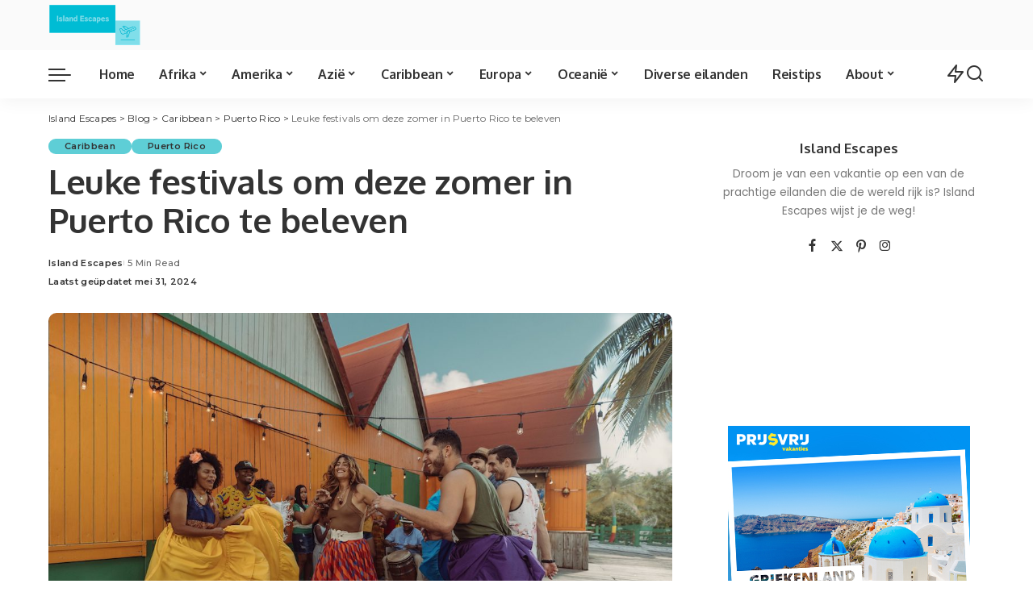

--- FILE ---
content_type: text/html; charset=UTF-8
request_url: https://islandescapes.nl/leuke-festivals-om-in-puerto-rico-te-beleven/
body_size: 28892
content:
<!DOCTYPE html>
<html lang="nl-NL">
<head>
    <meta charset="UTF-8">
    <meta http-equiv="X-UA-Compatible" content="IE=edge">
    <meta name="viewport" content="width=device-width, initial-scale=1">
    <link rel="profile" href="https://gmpg.org/xfn/11">
	<meta name='robots' content='index, follow, max-image-preview:large, max-snippet:-1, max-video-preview:-1' />

	<!-- This site is optimized with the Yoast SEO plugin v26.7 - https://yoast.com/wordpress/plugins/seo/ -->
	<title>Leuke festivals om deze zomer in Puerto Rico te beleven - Island Escapes</title>
	<meta name="description" content="Puerto Rico heeft alles in huis voor een leuke vakantie. Maar er is meer! Dit zijn enkele festivals om deze zomer te beleven in Puerto Rico" />
	<link rel="preconnect" href="https://fonts.gstatic.com" crossorigin><link rel="preload" as="style" onload="this.onload=null;this.rel='stylesheet'" href="https://fonts.googleapis.com/css?family=Poppins%3A300%2C400%2C500%2C600%2C700%2C800%2C900%2C100italic%2C200italic%2C300italic%2C400italic%2C500italic%2C600italic%2C700italic%2C800italic%2C900italic%2C400i%2C700i%7CMontserrat%3A600%2C500%2C400%2C700%7COxygen%3A700%7CRoboto%3A%7CQuicksand%3A400%2C500%2C600%2C700&amp;display=swap" crossorigin><noscript><link rel="stylesheet" href="https://fonts.googleapis.com/css?family=Poppins%3A300%2C400%2C500%2C600%2C700%2C800%2C900%2C100italic%2C200italic%2C300italic%2C400italic%2C500italic%2C600italic%2C700italic%2C800italic%2C900italic%2C400i%2C700i%7CMontserrat%3A600%2C500%2C400%2C700%7COxygen%3A700%7CRoboto%3A%7CQuicksand%3A400%2C500%2C600%2C700&amp;display=swap"></noscript><link rel="canonical" href="https://islandescapes.nl/leuke-festivals-om-in-puerto-rico-te-beleven/" />
	<meta property="og:locale" content="nl_NL" />
	<meta property="og:type" content="article" />
	<meta property="og:title" content="Leuke festivals om deze zomer in Puerto Rico te beleven - Island Escapes" />
	<meta property="og:description" content="Puerto Rico heeft alles in huis voor een leuke vakantie. Maar er is meer! Dit zijn enkele festivals om deze zomer te beleven in Puerto Rico" />
	<meta property="og:url" content="https://islandescapes.nl/leuke-festivals-om-in-puerto-rico-te-beleven/" />
	<meta property="og:site_name" content="Island Escapes" />
	<meta property="article:publisher" content="https://www.facebook.com/Island-Escapes-1809066129388986/" />
	<meta property="article:published_time" content="2022-06-10T15:02:23+00:00" />
	<meta property="article:modified_time" content="2024-05-31T14:46:35+00:00" />
	<meta property="og:image" content="https://islandescapes.nl/wp-content/uploads/2022/06/feest.jpeg" />
	<meta property="og:image:width" content="1100" />
	<meta property="og:image:height" content="733" />
	<meta property="og:image:type" content="image/jpeg" />
	<meta name="author" content="Island Escapes" />
	<meta name="twitter:card" content="summary_large_image" />
	<meta name="twitter:creator" content="@Islandescapes1" />
	<meta name="twitter:site" content="@Islandescapes1" />
	<meta name="twitter:label1" content="Geschreven door" />
	<meta name="twitter:data1" content="Island Escapes" />
	<meta name="twitter:label2" content="Geschatte leestijd" />
	<meta name="twitter:data2" content="4 minuten" />
	<script type="application/ld+json" class="yoast-schema-graph">{"@context":"https://schema.org","@graph":[{"@type":"Article","@id":"https://islandescapes.nl/leuke-festivals-om-in-puerto-rico-te-beleven/#article","isPartOf":{"@id":"https://islandescapes.nl/leuke-festivals-om-in-puerto-rico-te-beleven/"},"author":{"name":"Island Escapes","@id":"https://islandescapes.nl/#/schema/person/dbf3e634bb155d7277ab7e056f219682"},"headline":"Leuke festivals om deze zomer in Puerto Rico te beleven","datePublished":"2022-06-10T15:02:23+00:00","dateModified":"2024-05-31T14:46:35+00:00","mainEntityOfPage":{"@id":"https://islandescapes.nl/leuke-festivals-om-in-puerto-rico-te-beleven/"},"wordCount":604,"commentCount":0,"publisher":{"@id":"https://islandescapes.nl/#organization"},"image":{"@id":"https://islandescapes.nl/leuke-festivals-om-in-puerto-rico-te-beleven/#primaryimage"},"thumbnailUrl":"https://islandescapes.nl/wp-content/uploads/2022/06/feest.jpeg","keywords":["Puerto Rico"],"articleSection":["Caribbean","Puerto Rico"],"inLanguage":"nl-NL","potentialAction":[{"@type":"CommentAction","name":"Comment","target":["https://islandescapes.nl/leuke-festivals-om-in-puerto-rico-te-beleven/#respond"]}]},{"@type":"WebPage","@id":"https://islandescapes.nl/leuke-festivals-om-in-puerto-rico-te-beleven/","url":"https://islandescapes.nl/leuke-festivals-om-in-puerto-rico-te-beleven/","name":"Leuke festivals om deze zomer in Puerto Rico te beleven - Island Escapes","isPartOf":{"@id":"https://islandescapes.nl/#website"},"primaryImageOfPage":{"@id":"https://islandescapes.nl/leuke-festivals-om-in-puerto-rico-te-beleven/#primaryimage"},"image":{"@id":"https://islandescapes.nl/leuke-festivals-om-in-puerto-rico-te-beleven/#primaryimage"},"thumbnailUrl":"https://islandescapes.nl/wp-content/uploads/2022/06/feest.jpeg","datePublished":"2022-06-10T15:02:23+00:00","dateModified":"2024-05-31T14:46:35+00:00","description":"Puerto Rico heeft alles in huis voor een leuke vakantie. Maar er is meer! Dit zijn enkele festivals om deze zomer te beleven in Puerto Rico","breadcrumb":{"@id":"https://islandescapes.nl/leuke-festivals-om-in-puerto-rico-te-beleven/#breadcrumb"},"inLanguage":"nl-NL","potentialAction":[{"@type":"ReadAction","target":["https://islandescapes.nl/leuke-festivals-om-in-puerto-rico-te-beleven/"]}]},{"@type":"ImageObject","inLanguage":"nl-NL","@id":"https://islandescapes.nl/leuke-festivals-om-in-puerto-rico-te-beleven/#primaryimage","url":"https://islandescapes.nl/wp-content/uploads/2022/06/feest.jpeg","contentUrl":"https://islandescapes.nl/wp-content/uploads/2022/06/feest.jpeg","width":1100,"height":733,"caption":"Leuke festivals om deze zomer in Puerto Rico te beleven"},{"@type":"BreadcrumbList","@id":"https://islandescapes.nl/leuke-festivals-om-in-puerto-rico-te-beleven/#breadcrumb","itemListElement":[{"@type":"ListItem","position":1,"name":"Home","item":"https://islandescapes.nl/"},{"@type":"ListItem","position":2,"name":"Blog","item":"https://islandescapes.nl/blog/"},{"@type":"ListItem","position":3,"name":"Leuke festivals om deze zomer in Puerto Rico te beleven"}]},{"@type":"WebSite","@id":"https://islandescapes.nl/#website","url":"https://islandescapes.nl/","name":"Island Escapes","description":"De beste tips voor je volgende eiland vakantie","publisher":{"@id":"https://islandescapes.nl/#organization"},"potentialAction":[{"@type":"SearchAction","target":{"@type":"EntryPoint","urlTemplate":"https://islandescapes.nl/?s={search_term_string}"},"query-input":{"@type":"PropertyValueSpecification","valueRequired":true,"valueName":"search_term_string"}}],"inLanguage":"nl-NL"},{"@type":"Organization","@id":"https://islandescapes.nl/#organization","name":"Island Escapes","url":"https://islandescapes.nl/","logo":{"@type":"ImageObject","inLanguage":"nl-NL","@id":"https://islandescapes.nl/#/schema/logo/image/","url":"https://islandescapes.nl/wp-content/uploads/2021/07/logo_transparent-2.png","contentUrl":"https://islandescapes.nl/wp-content/uploads/2021/07/logo_transparent-2.png","width":426,"height":193,"caption":"Island Escapes"},"image":{"@id":"https://islandescapes.nl/#/schema/logo/image/"},"sameAs":["https://www.facebook.com/Island-Escapes-1809066129388986/","https://x.com/Islandescapes1","https://www.instagram.com/island__escapes/","https://nl.pinterest.com/7277b5ec2bd668f3db73f551e8059d/"]},{"@type":"Person","@id":"https://islandescapes.nl/#/schema/person/dbf3e634bb155d7277ab7e056f219682","name":"Island Escapes","image":{"@type":"ImageObject","inLanguage":"nl-NL","@id":"https://islandescapes.nl/#/schema/person/image/","url":"https://secure.gravatar.com/avatar/6d8d535634ee5e53fc1857ca6bd6ab414c41a8eefc1bc726268ef55a174dbd6a?s=96&d=mm&r=g","contentUrl":"https://secure.gravatar.com/avatar/6d8d535634ee5e53fc1857ca6bd6ab414c41a8eefc1bc726268ef55a174dbd6a?s=96&d=mm&r=g","caption":"Island Escapes"},"url":"https://islandescapes.nl/author/admin/"}]}</script>
	<!-- / Yoast SEO plugin. -->


<link rel='dns-prefetch' href='//static.addtoany.com' />
<link rel='dns-prefetch' href='//www.googletagmanager.com' />
<link rel="alternate" type="application/rss+xml" title="Island Escapes &raquo; feed" href="https://islandescapes.nl/feed/" />
<link rel="alternate" type="application/rss+xml" title="Island Escapes &raquo; reacties feed" href="https://islandescapes.nl/comments/feed/" />
<link rel="alternate" type="application/rss+xml" title="Island Escapes &raquo; Leuke festivals om deze zomer in Puerto Rico te beleven reacties feed" href="https://islandescapes.nl/leuke-festivals-om-in-puerto-rico-te-beleven/feed/" />
<link rel="alternate" title="oEmbed (JSON)" type="application/json+oembed" href="https://islandescapes.nl/wp-json/oembed/1.0/embed?url=https%3A%2F%2Fislandescapes.nl%2Fleuke-festivals-om-in-puerto-rico-te-beleven%2F" />
<link rel="alternate" title="oEmbed (XML)" type="text/xml+oembed" href="https://islandescapes.nl/wp-json/oembed/1.0/embed?url=https%3A%2F%2Fislandescapes.nl%2Fleuke-festivals-om-in-puerto-rico-te-beleven%2F&#038;format=xml" />
<script type="application/ld+json">{"@context":"https://schema.org","@type":"Organization","legalName":"Island Escapes","url":"https://islandescapes.nl/","logo":"https://islandescapes.nl/wp-content/uploads/2021/07/logo_transparent1.png"}</script>
<style id='wp-img-auto-sizes-contain-inline-css'>
img:is([sizes=auto i],[sizes^="auto," i]){contain-intrinsic-size:3000px 1500px}
/*# sourceURL=wp-img-auto-sizes-contain-inline-css */
</style>
<style id='wp-emoji-styles-inline-css'>

	img.wp-smiley, img.emoji {
		display: inline !important;
		border: none !important;
		box-shadow: none !important;
		height: 1em !important;
		width: 1em !important;
		margin: 0 0.07em !important;
		vertical-align: -0.1em !important;
		background: none !important;
		padding: 0 !important;
	}
/*# sourceURL=wp-emoji-styles-inline-css */
</style>
<link rel='stylesheet' id='wp-block-library-css' href='https://islandescapes.nl/wp-includes/css/dist/block-library/style.min.css?ver=6.9' media='all' />
<style id='classic-theme-styles-inline-css'>
/*! This file is auto-generated */
.wp-block-button__link{color:#fff;background-color:#32373c;border-radius:9999px;box-shadow:none;text-decoration:none;padding:calc(.667em + 2px) calc(1.333em + 2px);font-size:1.125em}.wp-block-file__button{background:#32373c;color:#fff;text-decoration:none}
/*# sourceURL=/wp-includes/css/classic-themes.min.css */
</style>
<style id='global-styles-inline-css'>
:root{--wp--preset--aspect-ratio--square: 1;--wp--preset--aspect-ratio--4-3: 4/3;--wp--preset--aspect-ratio--3-4: 3/4;--wp--preset--aspect-ratio--3-2: 3/2;--wp--preset--aspect-ratio--2-3: 2/3;--wp--preset--aspect-ratio--16-9: 16/9;--wp--preset--aspect-ratio--9-16: 9/16;--wp--preset--color--black: #000000;--wp--preset--color--cyan-bluish-gray: #abb8c3;--wp--preset--color--white: #ffffff;--wp--preset--color--pale-pink: #f78da7;--wp--preset--color--vivid-red: #cf2e2e;--wp--preset--color--luminous-vivid-orange: #ff6900;--wp--preset--color--luminous-vivid-amber: #fcb900;--wp--preset--color--light-green-cyan: #7bdcb5;--wp--preset--color--vivid-green-cyan: #00d084;--wp--preset--color--pale-cyan-blue: #8ed1fc;--wp--preset--color--vivid-cyan-blue: #0693e3;--wp--preset--color--vivid-purple: #9b51e0;--wp--preset--gradient--vivid-cyan-blue-to-vivid-purple: linear-gradient(135deg,rgb(6,147,227) 0%,rgb(155,81,224) 100%);--wp--preset--gradient--light-green-cyan-to-vivid-green-cyan: linear-gradient(135deg,rgb(122,220,180) 0%,rgb(0,208,130) 100%);--wp--preset--gradient--luminous-vivid-amber-to-luminous-vivid-orange: linear-gradient(135deg,rgb(252,185,0) 0%,rgb(255,105,0) 100%);--wp--preset--gradient--luminous-vivid-orange-to-vivid-red: linear-gradient(135deg,rgb(255,105,0) 0%,rgb(207,46,46) 100%);--wp--preset--gradient--very-light-gray-to-cyan-bluish-gray: linear-gradient(135deg,rgb(238,238,238) 0%,rgb(169,184,195) 100%);--wp--preset--gradient--cool-to-warm-spectrum: linear-gradient(135deg,rgb(74,234,220) 0%,rgb(151,120,209) 20%,rgb(207,42,186) 40%,rgb(238,44,130) 60%,rgb(251,105,98) 80%,rgb(254,248,76) 100%);--wp--preset--gradient--blush-light-purple: linear-gradient(135deg,rgb(255,206,236) 0%,rgb(152,150,240) 100%);--wp--preset--gradient--blush-bordeaux: linear-gradient(135deg,rgb(254,205,165) 0%,rgb(254,45,45) 50%,rgb(107,0,62) 100%);--wp--preset--gradient--luminous-dusk: linear-gradient(135deg,rgb(255,203,112) 0%,rgb(199,81,192) 50%,rgb(65,88,208) 100%);--wp--preset--gradient--pale-ocean: linear-gradient(135deg,rgb(255,245,203) 0%,rgb(182,227,212) 50%,rgb(51,167,181) 100%);--wp--preset--gradient--electric-grass: linear-gradient(135deg,rgb(202,248,128) 0%,rgb(113,206,126) 100%);--wp--preset--gradient--midnight: linear-gradient(135deg,rgb(2,3,129) 0%,rgb(40,116,252) 100%);--wp--preset--font-size--small: 13px;--wp--preset--font-size--medium: 20px;--wp--preset--font-size--large: 36px;--wp--preset--font-size--x-large: 42px;--wp--preset--spacing--20: 0.44rem;--wp--preset--spacing--30: 0.67rem;--wp--preset--spacing--40: 1rem;--wp--preset--spacing--50: 1.5rem;--wp--preset--spacing--60: 2.25rem;--wp--preset--spacing--70: 3.38rem;--wp--preset--spacing--80: 5.06rem;--wp--preset--shadow--natural: 6px 6px 9px rgba(0, 0, 0, 0.2);--wp--preset--shadow--deep: 12px 12px 50px rgba(0, 0, 0, 0.4);--wp--preset--shadow--sharp: 6px 6px 0px rgba(0, 0, 0, 0.2);--wp--preset--shadow--outlined: 6px 6px 0px -3px rgb(255, 255, 255), 6px 6px rgb(0, 0, 0);--wp--preset--shadow--crisp: 6px 6px 0px rgb(0, 0, 0);}:where(.is-layout-flex){gap: 0.5em;}:where(.is-layout-grid){gap: 0.5em;}body .is-layout-flex{display: flex;}.is-layout-flex{flex-wrap: wrap;align-items: center;}.is-layout-flex > :is(*, div){margin: 0;}body .is-layout-grid{display: grid;}.is-layout-grid > :is(*, div){margin: 0;}:where(.wp-block-columns.is-layout-flex){gap: 2em;}:where(.wp-block-columns.is-layout-grid){gap: 2em;}:where(.wp-block-post-template.is-layout-flex){gap: 1.25em;}:where(.wp-block-post-template.is-layout-grid){gap: 1.25em;}.has-black-color{color: var(--wp--preset--color--black) !important;}.has-cyan-bluish-gray-color{color: var(--wp--preset--color--cyan-bluish-gray) !important;}.has-white-color{color: var(--wp--preset--color--white) !important;}.has-pale-pink-color{color: var(--wp--preset--color--pale-pink) !important;}.has-vivid-red-color{color: var(--wp--preset--color--vivid-red) !important;}.has-luminous-vivid-orange-color{color: var(--wp--preset--color--luminous-vivid-orange) !important;}.has-luminous-vivid-amber-color{color: var(--wp--preset--color--luminous-vivid-amber) !important;}.has-light-green-cyan-color{color: var(--wp--preset--color--light-green-cyan) !important;}.has-vivid-green-cyan-color{color: var(--wp--preset--color--vivid-green-cyan) !important;}.has-pale-cyan-blue-color{color: var(--wp--preset--color--pale-cyan-blue) !important;}.has-vivid-cyan-blue-color{color: var(--wp--preset--color--vivid-cyan-blue) !important;}.has-vivid-purple-color{color: var(--wp--preset--color--vivid-purple) !important;}.has-black-background-color{background-color: var(--wp--preset--color--black) !important;}.has-cyan-bluish-gray-background-color{background-color: var(--wp--preset--color--cyan-bluish-gray) !important;}.has-white-background-color{background-color: var(--wp--preset--color--white) !important;}.has-pale-pink-background-color{background-color: var(--wp--preset--color--pale-pink) !important;}.has-vivid-red-background-color{background-color: var(--wp--preset--color--vivid-red) !important;}.has-luminous-vivid-orange-background-color{background-color: var(--wp--preset--color--luminous-vivid-orange) !important;}.has-luminous-vivid-amber-background-color{background-color: var(--wp--preset--color--luminous-vivid-amber) !important;}.has-light-green-cyan-background-color{background-color: var(--wp--preset--color--light-green-cyan) !important;}.has-vivid-green-cyan-background-color{background-color: var(--wp--preset--color--vivid-green-cyan) !important;}.has-pale-cyan-blue-background-color{background-color: var(--wp--preset--color--pale-cyan-blue) !important;}.has-vivid-cyan-blue-background-color{background-color: var(--wp--preset--color--vivid-cyan-blue) !important;}.has-vivid-purple-background-color{background-color: var(--wp--preset--color--vivid-purple) !important;}.has-black-border-color{border-color: var(--wp--preset--color--black) !important;}.has-cyan-bluish-gray-border-color{border-color: var(--wp--preset--color--cyan-bluish-gray) !important;}.has-white-border-color{border-color: var(--wp--preset--color--white) !important;}.has-pale-pink-border-color{border-color: var(--wp--preset--color--pale-pink) !important;}.has-vivid-red-border-color{border-color: var(--wp--preset--color--vivid-red) !important;}.has-luminous-vivid-orange-border-color{border-color: var(--wp--preset--color--luminous-vivid-orange) !important;}.has-luminous-vivid-amber-border-color{border-color: var(--wp--preset--color--luminous-vivid-amber) !important;}.has-light-green-cyan-border-color{border-color: var(--wp--preset--color--light-green-cyan) !important;}.has-vivid-green-cyan-border-color{border-color: var(--wp--preset--color--vivid-green-cyan) !important;}.has-pale-cyan-blue-border-color{border-color: var(--wp--preset--color--pale-cyan-blue) !important;}.has-vivid-cyan-blue-border-color{border-color: var(--wp--preset--color--vivid-cyan-blue) !important;}.has-vivid-purple-border-color{border-color: var(--wp--preset--color--vivid-purple) !important;}.has-vivid-cyan-blue-to-vivid-purple-gradient-background{background: var(--wp--preset--gradient--vivid-cyan-blue-to-vivid-purple) !important;}.has-light-green-cyan-to-vivid-green-cyan-gradient-background{background: var(--wp--preset--gradient--light-green-cyan-to-vivid-green-cyan) !important;}.has-luminous-vivid-amber-to-luminous-vivid-orange-gradient-background{background: var(--wp--preset--gradient--luminous-vivid-amber-to-luminous-vivid-orange) !important;}.has-luminous-vivid-orange-to-vivid-red-gradient-background{background: var(--wp--preset--gradient--luminous-vivid-orange-to-vivid-red) !important;}.has-very-light-gray-to-cyan-bluish-gray-gradient-background{background: var(--wp--preset--gradient--very-light-gray-to-cyan-bluish-gray) !important;}.has-cool-to-warm-spectrum-gradient-background{background: var(--wp--preset--gradient--cool-to-warm-spectrum) !important;}.has-blush-light-purple-gradient-background{background: var(--wp--preset--gradient--blush-light-purple) !important;}.has-blush-bordeaux-gradient-background{background: var(--wp--preset--gradient--blush-bordeaux) !important;}.has-luminous-dusk-gradient-background{background: var(--wp--preset--gradient--luminous-dusk) !important;}.has-pale-ocean-gradient-background{background: var(--wp--preset--gradient--pale-ocean) !important;}.has-electric-grass-gradient-background{background: var(--wp--preset--gradient--electric-grass) !important;}.has-midnight-gradient-background{background: var(--wp--preset--gradient--midnight) !important;}.has-small-font-size{font-size: var(--wp--preset--font-size--small) !important;}.has-medium-font-size{font-size: var(--wp--preset--font-size--medium) !important;}.has-large-font-size{font-size: var(--wp--preset--font-size--large) !important;}.has-x-large-font-size{font-size: var(--wp--preset--font-size--x-large) !important;}
:where(.wp-block-post-template.is-layout-flex){gap: 1.25em;}:where(.wp-block-post-template.is-layout-grid){gap: 1.25em;}
:where(.wp-block-term-template.is-layout-flex){gap: 1.25em;}:where(.wp-block-term-template.is-layout-grid){gap: 1.25em;}
:where(.wp-block-columns.is-layout-flex){gap: 2em;}:where(.wp-block-columns.is-layout-grid){gap: 2em;}
:root :where(.wp-block-pullquote){font-size: 1.5em;line-height: 1.6;}
/*# sourceURL=global-styles-inline-css */
</style>
<link rel='stylesheet' id='pixwell-elements-css' href='https://islandescapes.nl/wp-content/plugins/pixwell-core/lib/pixwell-elements/public/style.css?ver=1.0' media='all' />

<link rel='stylesheet' id='pixwell-main-css' href='https://islandescapes.nl/wp-content/themes/pixwell/assets/css/main.css?ver=11.7' media='all' />
<style id='pixwell-main-inline-css'>
html {font-family:Poppins;font-size:16px;}h1, .h1 {font-family:Oxygen;font-weight:700;letter-spacing:-.5px;}h2, .h2 {font-family:Oxygen;font-weight:700;}h3, .h3 {font-family:Oxygen;font-weight:700;}h4, .h4 {font-family:Oxygen;font-weight:700;}h5, .h5 {font-family:Oxygen;font-weight:700;}h6, .h6 {font-family:Oxygen;font-weight:700;}.single-tagline h6 {font-family:Oxygen;font-weight:700;}.p-wrap .entry-summary, .twitter-content.entry-summary, .author-description, .rssSummary, .rb-sdesc {font-family:Poppins;font-weight:400;font-size:14px;}.p-cat-info {font-family:Montserrat;font-weight:600;font-size:11px;}.p-meta-info, .wp-block-latest-posts__post-date {font-family:Montserrat;font-weight:500;font-size:11px;}.meta-info-author.meta-info-el {font-family:Montserrat;font-weight:600;font-size:11px;}.breadcrumb {font-family:Montserrat;font-weight:400;font-size:12px;}.footer-menu-inner {}.topbar-wrap {}.topbar-menu-wrap {}.main-menu > li > a, .off-canvas-menu > li > a {font-family:Oxygen;font-weight:700;font-size:16px;letter-spacing:-0.25px;}.main-menu .sub-menu:not(.sub-mega), .off-canvas-menu .sub-menu {font-family:Roboto;}.is-logo-text .logo-title {font-family:Oxygen;font-weight:700;font-size:36px;}.block-title, .block-header .block-title {font-family:Montserrat;font-weight:700;font-size:18px;}.ajax-quick-filter, .block-view-more {font-family:Montserrat;font-weight:600;font-size:13px;}.widget-title, .widget .widget-title {font-family:Montserrat;font-weight:600;font-size:16px;}body .widget.widget_nav_menu .menu-item {font-family:Oxygen;font-weight:700;font-size:13px;}body.boxed {background-color : #fafafa;background-repeat : no-repeat;background-size : cover;background-attachment : fixed;background-position : center center;}.header-6 .banner-wrap {}.footer-wrap:before {; content: ""; position: absolute; left: 0; top: 0; width: 100%; height: 100%;}.header-9 .banner-wrap { }.topline-wrap {height: 2px}.main-menu {}.main-menu > li.menu-item-has-children > .sub-menu:before {}[data-theme="dark"] .main-menu  {}[data-theme="dark"] .main-menu > li.menu-item-has-children > .sub-menu:before {}.mobile-nav-inner {}.off-canvas-wrap, .amp-canvas-wrap { background-color: #001623 !important; }.navbar-border-holder {border-width: 2px; }:root {--g-color: #40ccd6}.review-info, .p-review-info{ background-color: #40ccd6}.review-el .review-stars, .average-stars i{ color: #40ccd6}body .entry-content a:not(button), body .comment-content a{ color: #00c7d6}body[data-theme="dark"] .entry-content a:not(button), body .comment-content a{ color: #00c7d6}.cat-icon-round .cat-info-el, .cat-icon-simple .cat-info-el,.cat-icon-radius .cat-info-el { color: #333333}.cat-icon-round .cat-info-el, .cat-icon-radius .cat-info-el,.cat-icon-square .cat-info-el:before { background-color: #5eced6}.cat-icon-line .cat-info-el { border-color: #5eced6}.comment-content, .single-bottom-share a:nth-child(1) span, .single-bottom-share a:nth-child(2) span, p.logged-in-as, .rb-sdecs,.deal-module .deal-description, .author-description { font-size: 14; }.tipsy, .additional-meta, .sponsor-label, .sponsor-link, .entry-footer .tag-label,.box-nav .nav-label, .left-article-label, .share-label, .rss-date,.wp-block-latest-posts__post-date, .wp-block-latest-comments__comment-date,.image-caption, .wp-caption-text, .gallery-caption, .entry-content .wp-block-audio figcaption,.entry-content .wp-block-video figcaption, .entry-content .wp-block-image figcaption,.entry-content .wp-block-gallery .blocks-gallery-image figcaption,.entry-content .wp-block-gallery .blocks-gallery-item figcaption,.subscribe-content .desc, .follower-el .right-el, .author-job, .comment-metadata{ font-family: Montserrat; }.tipsy, .additional-meta, .sponsor-label, .entry-footer .tag-label,.box-nav .nav-label, .left-article-label, .share-label, .rss-date,.wp-block-latest-posts__post-date, .wp-block-latest-comments__comment-date,.image-caption, .wp-caption-text, .gallery-caption, .entry-content .wp-block-audio figcaption,.entry-content .wp-block-video figcaption, .entry-content .wp-block-image figcaption,.entry-content .wp-block-gallery .blocks-gallery-image figcaption,.entry-content .wp-block-gallery .blocks-gallery-item figcaption,.subscribe-content .desc, .follower-el .right-el, .author-job, .comment-metadata{ font-weight: 500; }.tipsy, .additional-meta, .sponsor-label, .sponsor-link, .entry-footer .tag-label,.box-nav .nav-label, .left-article-label, .share-label, .rss-date,.wp-block-latest-posts__post-date, .wp-block-latest-comments__comment-date,.subscribe-content .desc, .author-job{ font-size: 11px; }.image-caption, .wp-caption-text, .gallery-caption, .entry-content .wp-block-audio figcaption,.entry-content .wp-block-video figcaption, .entry-content .wp-block-image figcaption,.entry-content .wp-block-gallery .blocks-gallery-image figcaption,.entry-content .wp-block-gallery .blocks-gallery-item figcaption,.comment-metadata, .follower-el .right-el{ font-size: 12px; }.sponsor-link{ font-family: Montserrat; }.sponsor-link{ font-weight: 600; }.entry-footer a, .tagcloud a, .entry-footer .source, .entry-footer .via-el{ font-family: Montserrat; }.entry-footer a, .tagcloud a, .entry-footer .source, .entry-footer .via-el{ font-weight: 600; }.entry-footer a, .tagcloud a, .entry-footer .source, .entry-footer .via-el{ font-size: 11px !important; }.p-link, .rb-cookie .cookie-accept, a.comment-reply-link, .comment-list .comment-reply-title small a,.banner-btn a, .headerstrip-btn a, input[type="submit"], button, .pagination-wrap, .cta-btn, .rb-btn{ font-family: Montserrat; }.p-link, .rb-cookie .cookie-accept, a.comment-reply-link, .comment-list .comment-reply-title small a,.banner-btn a, .headerstrip-btn a, input[type="submit"], button, .pagination-wrap, .cta-btn, .rb-btn{ font-weight: 600; }.p-link, .rb-cookie .cookie-accept, a.comment-reply-link, .comment-list .comment-reply-title small a,.banner-btn a, .headerstrip-btn a, input[type="submit"], button, .pagination-wrap, .rb-btn{ font-size: 13px; }select, textarea, input[type="text"], input[type="tel"], input[type="email"], input[type="url"],input[type="search"], input[type="number"]{ font-family: Montserrat; }select, input[type="text"], input[type="tel"], input[type="email"], input[type="url"],input[type="search"], input[type="number"]{ font-size: 13px; }textarea{ font-size: 13px !important; }select, textarea, input[type="text"], input[type="tel"], input[type="email"], input[type="url"],input[type="search"], input[type="number"]{ font-weight: 400; }.widget_recent_comments .recentcomments > a:last-child,.wp-block-latest-comments__comment-link, .wp-block-latest-posts__list a,.widget_recent_entries li, .wp-block-quote *:not(cite), blockquote *:not(cite), .widget_rss li,.wp-block-latest-posts li, .wp-block-latest-comments__comment-link{ font-family: Oxygen; }.widget_recent_comments .recentcomments > a:last-child,.wp-block-latest-comments__comment-link, .wp-block-latest-posts__list a,.widget_recent_entries li, .wp-block-quote *:not(cite), blockquote *:not(cite), .widget_rss li,.wp-block-latest-posts li, .wp-block-latest-comments__comment-link{ font-weight: 700; }.widget_recent_comments .recentcomments > a:last-child,.wp-block-latest-comments__comment-link, .wp-block-latest-posts__list a,.widget_recent_entries li, .wp-block-quote *:not(cite), blockquote *:not(cite), .widget_rss li,.wp-block-latest-posts li, .wp-block-latest-comments__comment-link{ letter-spacing: -.5px; } .widget_pages .page_item, .widget_meta li,.widget_categories .cat-item, .widget_archive li, .widget.widget_nav_menu .menu-item,.wp-block-archives-list li, .wp-block-categories-list li{ font-family: Roboto; }@media only screen and (max-width: 991px) {.block-header-2 .block-title, .block-header-5 .block-title { font-size: 15px; }}@media only screen and (max-width: 767px) {.block-header-2 .block-title, .block-header-5 .block-title { font-size: 13px; }}h1, .h1, h1.single-title {font-size: 42px; }h2, .h2 {font-size: 34px; }h3, .h3 {font-size: 20px; }h4, .h4 {font-size: 17px; }h5, .h5 {font-size: 16px; }h6, .h6 {font-size: 15px; }@media only screen and (max-width: 1024px) {h1, .h1, h1.single-title {font-size: 32px; }h2, .h2 {font-size: 26px; }h3, .h3 {font-size: 18px; }h4, .h4 {font-size: 16px; }h5, .h5 {font-size: 15px; }h6, .h6 {font-size: 14px; }}@media only screen and (max-width: 991px) {h1, .h1, h1.single-title {font-size: 32px; }h2, .h2 {font-size: 28px; }h3, .h3 {font-size: 18px; }h4, .h4 {font-size: 16px; }h5, .h5 {font-size: 15px; }h6, .h6 {font-size: 14px; }}@media only screen and (max-width: 767px) {h1, .h1, h1.single-title {font-size: 26px; }h2, .h2 {font-size: 24px; }h3, .h3 {font-size: 17px; }h4, .h4 {font-size: 15px; }h5, .h5 {font-size: 14px; }h6, .h6 {font-size: 13px; }.block-title, .block-header .block-title {font-size: 15px !important; }.widget-title {font-size: 12px !important; }}.wp-block-quote *:not(cite), blockquote *:not(cite) {font-family:Montserrat;font-weight:600;letter-spacing:-0.5px;}
/*# sourceURL=pixwell-main-inline-css */
</style>
<link rel='stylesheet' id='pixwell-style-css' href='https://islandescapes.nl/wp-content/themes/pixwell/style.css?ver=11.7' media='all' />
<link rel='stylesheet' id='addtoany-css' href='https://islandescapes.nl/wp-content/plugins/add-to-any/addtoany.min.css?ver=1.16' media='all' />
<script src="https://islandescapes.nl/wp-includes/js/jquery/jquery.min.js?ver=3.7.1" id="jquery-core-js"></script>
<script src="https://islandescapes.nl/wp-includes/js/jquery/jquery-migrate.min.js?ver=3.4.1" id="jquery-migrate-js"></script>
<script id="addtoany-core-js-before">
window.a2a_config=window.a2a_config||{};a2a_config.callbacks=[];a2a_config.overlays=[];a2a_config.templates={};a2a_localize = {
	Share: "Delen",
	Save: "Opslaan",
	Subscribe: "Inschrijven",
	Email: "E-mail",
	Bookmark: "Bookmark",
	ShowAll: "Alles weergeven",
	ShowLess: "Niet alles weergeven",
	FindServices: "Vind dienst(en)",
	FindAnyServiceToAddTo: "Vind direct een dienst om aan toe te voegen",
	PoweredBy: "Mede mogelijk gemaakt door",
	ShareViaEmail: "Delen per e-mail",
	SubscribeViaEmail: "Abonneren via e-mail",
	BookmarkInYourBrowser: "Bookmark in je browser",
	BookmarkInstructions: "Druk op Ctrl+D of \u2318+D om deze pagina te bookmarken",
	AddToYourFavorites: "Voeg aan je favorieten toe",
	SendFromWebOrProgram: "Stuur vanuit elk e-mailadres of e-mail programma",
	EmailProgram: "E-mail programma",
	More: "Meer&#8230;",
	ThanksForSharing: "Bedankt voor het delen!",
	ThanksForFollowing: "Dank voor het volgen!"
};


//# sourceURL=addtoany-core-js-before
</script>
<script defer src="https://static.addtoany.com/menu/page.js" id="addtoany-core-js"></script>
<script defer src="https://islandescapes.nl/wp-content/plugins/add-to-any/addtoany.min.js?ver=1.1" id="addtoany-jquery-js"></script>

<!-- Google tag (gtag.js) snippet toegevoegd door Site Kit -->
<!-- Google Analytics snippet toegevoegd door Site Kit -->
<script src="https://www.googletagmanager.com/gtag/js?id=GT-MJMGKXV" id="google_gtagjs-js" async></script>
<script id="google_gtagjs-js-after">
window.dataLayer = window.dataLayer || [];function gtag(){dataLayer.push(arguments);}
gtag("set","linker",{"domains":["islandescapes.nl"]});
gtag("js", new Date());
gtag("set", "developer_id.dZTNiMT", true);
gtag("config", "GT-MJMGKXV");
//# sourceURL=google_gtagjs-js-after
</script>
<link rel="https://api.w.org/" href="https://islandescapes.nl/wp-json/" /><link rel="alternate" title="JSON" type="application/json" href="https://islandescapes.nl/wp-json/wp/v2/posts/15427" /><link rel="EditURI" type="application/rsd+xml" title="RSD" href="https://islandescapes.nl/xmlrpc.php?rsd" />
<meta name="generator" content="WordPress 6.9" />
<link rel='shortlink' href='https://islandescapes.nl/?p=15427' />
<meta name="generator" content="Site Kit by Google 1.171.0" /><script type="application/ld+json">{"@context":"https://schema.org","@type":"WebSite","@id":"https://islandescapes.nl/#website","url":"https://islandescapes.nl/","name":"Island Escapes","potentialAction":{"@type":"SearchAction","target":"https://islandescapes.nl/?s={search_term_string}","query-input":"required name=search_term_string"}}</script>
<meta name="generator" content="Elementor 3.34.1; features: additional_custom_breakpoints; settings: css_print_method-external, google_font-enabled, font_display-swap">
			<style>
				.e-con.e-parent:nth-of-type(n+4):not(.e-lazyloaded):not(.e-no-lazyload),
				.e-con.e-parent:nth-of-type(n+4):not(.e-lazyloaded):not(.e-no-lazyload) * {
					background-image: none !important;
				}
				@media screen and (max-height: 1024px) {
					.e-con.e-parent:nth-of-type(n+3):not(.e-lazyloaded):not(.e-no-lazyload),
					.e-con.e-parent:nth-of-type(n+3):not(.e-lazyloaded):not(.e-no-lazyload) * {
						background-image: none !important;
					}
				}
				@media screen and (max-height: 640px) {
					.e-con.e-parent:nth-of-type(n+2):not(.e-lazyloaded):not(.e-no-lazyload),
					.e-con.e-parent:nth-of-type(n+2):not(.e-lazyloaded):not(.e-no-lazyload) * {
						background-image: none !important;
					}
				}
			</style>
			            <meta property="og:title" content="Leuke festivals om deze zomer in Puerto Rico te beleven"/>
            <meta property="og:url" content="https://islandescapes.nl/leuke-festivals-om-in-puerto-rico-te-beleven/"/>
            <meta property="og:site_name" content="Island Escapes"/>
			                <meta property="og:image" content="https://islandescapes.nl/wp-content/uploads/2022/06/feest.jpeg"/>
						                <meta property="og:type" content="article"/>
                <meta property="article:published_time" content="2022-06-10T15:02:23+00:00"/>
                <meta property="article:modified_time" content="2024-05-31T14:46:35+00:00"/>
                <meta name="author" content="Island Escapes"/>
                <meta name="twitter:card" content="summary_large_image"/>
                <meta name="twitter:creator" content="@Island Escapes"/>
                <meta name="twitter:label1" content="Written by"/>
                <meta name="twitter:data1" content="Island Escapes"/>
				                <meta name="twitter:label2" content="Est. reading time"/>
                <meta name="twitter:data2" content="5 minutes"/>
			<script type="application/ld+json">{"@context":"http://schema.org","@type":"BreadcrumbList","itemListElement":[{"@type":"ListItem","position":5,"item":{"@id":"https://islandescapes.nl/leuke-festivals-om-in-puerto-rico-te-beleven/","name":"Leuke festivals om deze zomer in Puerto Rico te beleven"}},{"@type":"ListItem","position":4,"item":{"@id":"https://islandescapes.nl/category/caribbean/puerto-rico/","name":"Puerto Rico"}},{"@type":"ListItem","position":3,"item":{"@id":"https://islandescapes.nl/category/caribbean/","name":"Caribbean"}},{"@type":"ListItem","position":2,"item":{"@id":"https://islandescapes.nl/blog/","name":"Blog"}},{"@type":"ListItem","position":1,"item":{"@id":"https://islandescapes.nl","name":"Island Escapes"}}]}</script>
<link rel="icon" href="https://islandescapes.nl/wp-content/uploads/2021/07/favicon.ico" sizes="32x32" />
<link rel="icon" href="https://islandescapes.nl/wp-content/uploads/2021/07/favicon.ico" sizes="192x192" />
<link rel="apple-touch-icon" href="https://islandescapes.nl/wp-content/uploads/2021/07/favicon.ico" />
<meta name="msapplication-TileImage" content="https://islandescapes.nl/wp-content/uploads/2021/07/favicon.ico" />
</head>
<body data-rsssl=1 class="wp-singular post-template-default single single-post postid-15427 single-format-standard wp-embed-responsive wp-theme-pixwell elementor-default elementor-kit-16722 is-single-1 sticky-nav smart-sticky off-canvas-light is-tooltips is-backtop block-header-1 w-header-1 cat-icon-round ele-round feat-round is-parallax-feat is-fmask mh-p-excerpt" data-theme="default">
<div id="site" class="site">
			<aside id="off-canvas-section" class="off-canvas-wrap dark-style is-hidden">
			<div class="close-panel-wrap tooltips-n">
				<a href="#" id="off-canvas-close-btn" aria-label="Close Panel"><i class="btn-close"></i></a>
			</div>
			<div class="off-canvas-holder">
									<div class="off-canvas-header is-light-text">
						<div class="header-inner">
															<a href="https://islandescapes.nl/" class="off-canvas-logo">
									<img loading="lazy" loading="lazy" decoding="async" src="https://islandescapes.nl/wp-content/uploads/2021/07/logo_transparent-2.png" alt="Island Escapes" height="193" width="426" loading="lazy" decoding="async">
								</a>
														<aside class="inner-bottom">
																	<div class="off-canvas-social">
																			</div>
															</aside>
						</div>
					</div>
								<div class="off-canvas-inner is-light-text">
					<div id="off-canvas-nav" class="off-canvas-nav">
						<ul id="off-canvas-menu" class="off-canvas-menu rb-menu is-clicked"><li id="menu-item-16976" class="menu-item menu-item-type-post_type menu-item-object-page menu-item-home menu-item-16976"><a href="https://islandescapes.nl/"><span>Home</span></a></li>
<li id="menu-item-16870" class="menu-item menu-item-type-taxonomy menu-item-object-category menu-item-has-children menu-item-16870"><a href="https://islandescapes.nl/category/afrika/"><span>Afrika</span></a>
<ul class="sub-menu">
	<li id="menu-item-16959" class="menu-item menu-item-type-taxonomy menu-item-object-category menu-item-16959"><a href="https://islandescapes.nl/category/afrika/kaapverdie/"><span>Kaapverdië</span></a></li>
	<li id="menu-item-16960" class="menu-item menu-item-type-taxonomy menu-item-object-category menu-item-16960"><a href="https://islandescapes.nl/category/afrika/la-reunion/"><span>La Réunion</span></a></li>
	<li id="menu-item-16961" class="menu-item menu-item-type-taxonomy menu-item-object-category menu-item-16961"><a href="https://islandescapes.nl/category/afrika/madagaskar/"><span>Madagaskar</span></a></li>
	<li id="menu-item-16962" class="menu-item menu-item-type-taxonomy menu-item-object-category menu-item-16962"><a href="https://islandescapes.nl/category/afrika/mauritius/"><span>Mauritius</span></a></li>
	<li id="menu-item-16963" class="menu-item menu-item-type-taxonomy menu-item-object-category menu-item-16963"><a href="https://islandescapes.nl/category/afrika/sao-tome-en-principe/"><span>Sao Tomé en Principe</span></a></li>
	<li id="menu-item-16964" class="menu-item menu-item-type-taxonomy menu-item-object-category menu-item-16964"><a href="https://islandescapes.nl/category/afrika/seychellen/"><span>Seychellen</span></a></li>
	<li id="menu-item-16971" class="menu-item menu-item-type-taxonomy menu-item-object-category menu-item-16971"><a href="https://islandescapes.nl/category/afrika/zanzibar/"><span>Zanzibar</span></a></li>
</ul>
</li>
<li id="menu-item-16871" class="menu-item menu-item-type-taxonomy menu-item-object-category menu-item-has-children menu-item-16871"><a href="https://islandescapes.nl/category/amerika/"><span>Amerika</span></a>
<ul class="sub-menu">
	<li id="menu-item-16891" class="menu-item menu-item-type-taxonomy menu-item-object-category menu-item-16891"><a href="https://islandescapes.nl/category/amerika/anna-maria-island/"><span>Anna Maria Island</span></a></li>
	<li id="menu-item-16893" class="menu-item menu-item-type-taxonomy menu-item-object-category menu-item-16893"><a href="https://islandescapes.nl/category/amerika/bradenton-gulf-islands/"><span>Bradenton Gulf Islands</span></a></li>
	<li id="menu-item-16894" class="menu-item menu-item-type-taxonomy menu-item-object-category menu-item-16894"><a href="https://islandescapes.nl/category/amerika/braziliaanse-eilanden/"><span>Braziliaanse eilanden</span></a></li>
	<li id="menu-item-16868" class="menu-item menu-item-type-taxonomy menu-item-object-category menu-item-16868"><a href="https://islandescapes.nl/category/canada/"><span>Canada</span></a></li>
	<li id="menu-item-16895" class="menu-item menu-item-type-taxonomy menu-item-object-category menu-item-16895"><a href="https://islandescapes.nl/category/amerika/florida-keys-key-west/"><span>Florida Keys &amp; Key West</span></a></li>
	<li id="menu-item-16896" class="menu-item menu-item-type-taxonomy menu-item-object-category menu-item-16896"><a href="https://islandescapes.nl/category/amerika/fort-myers-en-sanibel-island/"><span>Fort Myers &amp; Sanibel Island</span></a></li>
	<li id="menu-item-16897" class="menu-item menu-item-type-taxonomy menu-item-object-category menu-item-16897"><a href="https://islandescapes.nl/category/amerika/galapagos-eilanden/"><span>Galapagos Eilanden</span></a></li>
	<li id="menu-item-16945" class="menu-item menu-item-type-taxonomy menu-item-object-category menu-item-16945"><a href="https://islandescapes.nl/category/amerika/hawaii/"><span>Hawaii</span></a></li>
	<li id="menu-item-16947" class="menu-item menu-item-type-taxonomy menu-item-object-category menu-item-16947"><a href="https://islandescapes.nl/category/amerika/new-york/"><span>New York</span></a></li>
</ul>
</li>
<li id="menu-item-16872" class="menu-item menu-item-type-taxonomy menu-item-object-category menu-item-has-children menu-item-16872"><a href="https://islandescapes.nl/category/azie/"><span>Azië</span></a>
<ul class="sub-menu">
	<li id="menu-item-16913" class="menu-item menu-item-type-taxonomy menu-item-object-category menu-item-16913"><a href="https://islandescapes.nl/category/azie/chinese-eilanden/"><span>Chinese eilanden</span></a></li>
	<li id="menu-item-16914" class="menu-item menu-item-type-taxonomy menu-item-object-category menu-item-16914"><a href="https://islandescapes.nl/category/azie/eilanden-japan/"><span>Eilanden Japan</span></a></li>
	<li id="menu-item-16915" class="menu-item menu-item-type-taxonomy menu-item-object-category menu-item-16915"><a href="https://islandescapes.nl/category/azie/eilanden-vietnam/"><span>Eilanden Vietnam</span></a></li>
	<li id="menu-item-16916" class="menu-item menu-item-type-taxonomy menu-item-object-category menu-item-16916"><a href="https://islandescapes.nl/category/azie/filipijnen/"><span>Filipijnen</span></a></li>
	<li id="menu-item-16949" class="menu-item menu-item-type-taxonomy menu-item-object-category menu-item-16949"><a href="https://islandescapes.nl/category/azie/indonesie/"><span>Indonesië</span></a></li>
	<li id="menu-item-16950" class="menu-item menu-item-type-taxonomy menu-item-object-category menu-item-16950"><a href="https://islandescapes.nl/category/azie/malediven/"><span>Malediven</span></a></li>
	<li id="menu-item-16951" class="menu-item menu-item-type-taxonomy menu-item-object-category menu-item-16951"><a href="https://islandescapes.nl/category/azie/maleisie/"><span>Maleisië</span></a></li>
	<li id="menu-item-16952" class="menu-item menu-item-type-taxonomy menu-item-object-category menu-item-16952"><a href="https://islandescapes.nl/category/azie/singapore/"><span>Singapore</span></a></li>
	<li id="menu-item-16953" class="menu-item menu-item-type-taxonomy menu-item-object-category menu-item-16953"><a href="https://islandescapes.nl/category/azie/sri-lanka/"><span>Sri Lanka</span></a></li>
	<li id="menu-item-16954" class="menu-item menu-item-type-taxonomy menu-item-object-category menu-item-16954"><a href="https://islandescapes.nl/category/azie/taiwan/"><span>Taiwan</span></a></li>
	<li id="menu-item-16955" class="menu-item menu-item-type-taxonomy menu-item-object-category menu-item-16955"><a href="https://islandescapes.nl/category/azie/thaise-eilanden/"><span>Thaise eilanden</span></a></li>
</ul>
</li>
<li id="menu-item-16873" class="menu-item menu-item-type-taxonomy menu-item-object-category current-post-ancestor current-menu-parent current-post-parent menu-item-has-children menu-item-16873"><a href="https://islandescapes.nl/category/caribbean/"><span>Caribbean</span></a>
<ul class="sub-menu">
	<li id="menu-item-16879" class="menu-item menu-item-type-taxonomy menu-item-object-category menu-item-16879"><a href="https://islandescapes.nl/category/caribbean/aruba/"><span>Aruba</span></a></li>
	<li id="menu-item-16877" class="menu-item menu-item-type-taxonomy menu-item-object-category menu-item-16877"><a href="https://islandescapes.nl/category/caribbean/anguilla/"><span>Anguilla</span></a></li>
	<li id="menu-item-16878" class="menu-item menu-item-type-taxonomy menu-item-object-category menu-item-16878"><a href="https://islandescapes.nl/category/caribbean/antigua-en-barbuda/"><span>Antigua en Barbuda</span></a></li>
	<li id="menu-item-16876" class="menu-item menu-item-type-taxonomy menu-item-object-category menu-item-16876"><a href="https://islandescapes.nl/category/caribbean/amerikaanse-maagdeneilanden/"><span>Amerikaanse Maagdeneilanden</span></a></li>
	<li id="menu-item-16881" class="menu-item menu-item-type-taxonomy menu-item-object-category menu-item-16881"><a href="https://islandescapes.nl/category/caribbean/barbados/"><span>Barbados</span></a></li>
	<li id="menu-item-16880" class="menu-item menu-item-type-taxonomy menu-item-object-category menu-item-16880"><a href="https://islandescapes.nl/category/caribbean/bahamas/"><span>Bahamas</span></a></li>
	<li id="menu-item-16882" class="menu-item menu-item-type-taxonomy menu-item-object-category menu-item-16882"><a href="https://islandescapes.nl/category/caribbean/belize/"><span>Belize</span></a></li>
	<li id="menu-item-16884" class="menu-item menu-item-type-taxonomy menu-item-object-category menu-item-16884"><a href="https://islandescapes.nl/category/caribbean/bonaire/"><span>Bonaire</span></a></li>
	<li id="menu-item-16883" class="menu-item menu-item-type-taxonomy menu-item-object-category menu-item-16883"><a href="https://islandescapes.nl/category/caribbean/bermuda-caribbean/"><span>Bermuda</span></a></li>
	<li id="menu-item-16885" class="menu-item menu-item-type-taxonomy menu-item-object-category menu-item-16885"><a href="https://islandescapes.nl/category/caribbean/britse-maagdeneilanden/"><span>Britse Maagdeneilanden</span></a></li>
	<li id="menu-item-16886" class="menu-item menu-item-type-taxonomy menu-item-object-category menu-item-16886"><a href="https://islandescapes.nl/category/caribbean/colombiaanse-eilanden/"><span>Colombiaanse eilanden</span></a></li>
	<li id="menu-item-16887" class="menu-item menu-item-type-taxonomy menu-item-object-category menu-item-16887"><a href="https://islandescapes.nl/category/caribbean/cuba/"><span>Cuba</span></a></li>
	<li id="menu-item-16888" class="menu-item menu-item-type-taxonomy menu-item-object-category menu-item-16888"><a href="https://islandescapes.nl/category/caribbean/curacao/"><span>Curaçao</span></a></li>
	<li id="menu-item-16889" class="menu-item menu-item-type-taxonomy menu-item-object-category menu-item-16889"><a href="https://islandescapes.nl/category/caribbean/dominica/"><span>Dominica</span></a></li>
	<li id="menu-item-16890" class="menu-item menu-item-type-taxonomy menu-item-object-category menu-item-16890"><a href="https://islandescapes.nl/category/caribbean/dominicaanse-republiek/"><span>Dominicaanse Republiek</span></a></li>
	<li id="menu-item-16917" class="menu-item menu-item-type-taxonomy menu-item-object-category menu-item-16917"><a href="https://islandescapes.nl/category/caribbean/grenada/"><span>Grenada</span></a></li>
	<li id="menu-item-16918" class="menu-item menu-item-type-taxonomy menu-item-object-category menu-item-16918"><a href="https://islandescapes.nl/category/caribbean/guadeloupe/"><span>Guadeloupe</span></a></li>
	<li id="menu-item-16919" class="menu-item menu-item-type-taxonomy menu-item-object-category menu-item-16919"><a href="https://islandescapes.nl/category/caribbean/jamaica/"><span>Jamaica</span></a></li>
	<li id="menu-item-16920" class="menu-item menu-item-type-taxonomy menu-item-object-category menu-item-16920"><a href="https://islandescapes.nl/category/caribbean/kaaimaneilanden/"><span>Kaaimaneilanden</span></a></li>
	<li id="menu-item-16921" class="menu-item menu-item-type-taxonomy menu-item-object-category menu-item-16921"><a href="https://islandescapes.nl/category/caribbean/martinique/"><span>Martinique</span></a></li>
	<li id="menu-item-16922" class="menu-item menu-item-type-taxonomy menu-item-object-category menu-item-16922"><a href="https://islandescapes.nl/category/caribbean/mexicaanse-eilanden/"><span>Mexicaanse eilanden</span></a></li>
	<li id="menu-item-16923" class="menu-item menu-item-type-taxonomy menu-item-object-category current-post-ancestor current-menu-parent current-post-parent menu-item-16923"><a href="https://islandescapes.nl/category/caribbean/puerto-rico/"><span>Puerto Rico</span></a></li>
	<li id="menu-item-16924" class="menu-item menu-item-type-taxonomy menu-item-object-category menu-item-16924"><a href="https://islandescapes.nl/category/caribbean/saba/"><span>Saba</span></a></li>
	<li id="menu-item-16925" class="menu-item menu-item-type-taxonomy menu-item-object-category menu-item-16925"><a href="https://islandescapes.nl/category/caribbean/saint-lucia/"><span>Saint Lucia</span></a></li>
	<li id="menu-item-16926" class="menu-item menu-item-type-taxonomy menu-item-object-category menu-item-16926"><a href="https://islandescapes.nl/category/caribbean/saint-barthelemy/"><span>Saint-Barthélemy</span></a></li>
	<li id="menu-item-16927" class="menu-item menu-item-type-taxonomy menu-item-object-category menu-item-16927"><a href="https://islandescapes.nl/category/caribbean/st-kitts-en-nevis/"><span>St. Kitts en Nevis</span></a></li>
	<li id="menu-item-16928" class="menu-item menu-item-type-taxonomy menu-item-object-category menu-item-16928"><a href="https://islandescapes.nl/category/caribbean/st-maarten/"><span>St. Maarten en St. Martin</span></a></li>
	<li id="menu-item-16929" class="menu-item menu-item-type-taxonomy menu-item-object-category menu-item-16929"><a href="https://islandescapes.nl/category/caribbean/trinidad-en-tobago/"><span>Trinidad en Tobago</span></a></li>
	<li id="menu-item-16930" class="menu-item menu-item-type-taxonomy menu-item-object-category menu-item-16930"><a href="https://islandescapes.nl/category/caribbean/turks-en-caicoseilanden/"><span>Turks- en Caicoseilanden</span></a></li>
</ul>
</li>
<li id="menu-item-16874" class="menu-item menu-item-type-taxonomy menu-item-object-category menu-item-has-children menu-item-16874"><a href="https://islandescapes.nl/category/europa/"><span>Europa</span></a>
<ul class="sub-menu">
	<li id="menu-item-16902" class="menu-item menu-item-type-taxonomy menu-item-object-category menu-item-16902"><a href="https://islandescapes.nl/category/europa/azoren/"><span>Azoren</span></a></li>
	<li id="menu-item-16903" class="menu-item menu-item-type-taxonomy menu-item-object-category menu-item-16903"><a href="https://islandescapes.nl/category/europa/canarische-eilanden/"><span>Canarische eilanden</span></a></li>
	<li id="menu-item-16904" class="menu-item menu-item-type-taxonomy menu-item-object-category menu-item-16904"><a href="https://islandescapes.nl/category/europa/corsica/"><span>Corsica</span></a></li>
	<li id="menu-item-16905" class="menu-item menu-item-type-taxonomy menu-item-object-category menu-item-16905"><a href="https://islandescapes.nl/category/europa/cyprus/"><span>Cyprus</span></a></li>
	<li id="menu-item-16906" class="menu-item menu-item-type-taxonomy menu-item-object-category menu-item-16906"><a href="https://islandescapes.nl/category/europa/de-balearen/"><span>De Balearen</span></a></li>
	<li id="menu-item-16907" class="menu-item menu-item-type-taxonomy menu-item-object-category menu-item-16907"><a href="https://islandescapes.nl/category/europa/de-faeroer/"><span>De Faeröer</span></a></li>
	<li id="menu-item-16908" class="menu-item menu-item-type-taxonomy menu-item-object-category menu-item-16908"><a href="https://islandescapes.nl/category/europa/duitse-eilanden/"><span>Duitse eilanden</span></a></li>
	<li id="menu-item-16909" class="menu-item menu-item-type-taxonomy menu-item-object-category menu-item-16909"><a href="https://islandescapes.nl/category/europa/eilanden-scandinavie/"><span>Eilanden Scandinavië</span></a></li>
	<li id="menu-item-16910" class="menu-item menu-item-type-taxonomy menu-item-object-category menu-item-16910"><a href="https://islandescapes.nl/category/europa/finland/"><span>Finland</span></a></li>
	<li id="menu-item-16911" class="menu-item menu-item-type-taxonomy menu-item-object-category menu-item-16911"><a href="https://islandescapes.nl/category/europa/franse-eilanden/"><span>Franse eilanden</span></a></li>
	<li id="menu-item-16931" class="menu-item menu-item-type-taxonomy menu-item-object-category menu-item-16931"><a href="https://islandescapes.nl/category/europa/griekse-eilanden/"><span>Griekse eilanden</span></a></li>
	<li id="menu-item-21178" class="menu-item menu-item-type-taxonomy menu-item-object-category menu-item-has-children menu-item-21178"><a href="https://islandescapes.nl/category/europa/groot-brittannie/"><span>Groot-Brittannië</span></a>
	<ul class="sub-menu">
		<li id="menu-item-21179" class="menu-item menu-item-type-taxonomy menu-item-object-category menu-item-21179"><a href="https://islandescapes.nl/category/europa/groot-brittannie/engeland/"><span>Engeland</span></a></li>
		<li id="menu-item-16932" class="menu-item menu-item-type-taxonomy menu-item-object-category menu-item-16932"><a href="https://islandescapes.nl/category/europa/groot-brittannie/ierland/"><span>Ierland</span></a></li>
		<li id="menu-item-16939" class="menu-item menu-item-type-taxonomy menu-item-object-category menu-item-16939"><a href="https://islandescapes.nl/category/europa/groot-brittannie/schotland/"><span>Schotland</span></a></li>
		<li id="menu-item-16969" class="menu-item menu-item-type-taxonomy menu-item-object-category menu-item-16969"><a href="https://islandescapes.nl/category/europa/groot-brittannie/wales/"><span>Wales</span></a></li>
	</ul>
</li>
	<li id="menu-item-16933" class="menu-item menu-item-type-taxonomy menu-item-object-category menu-item-16933"><a href="https://islandescapes.nl/category/europa/ijsland/"><span>Ijsland</span></a></li>
	<li id="menu-item-16934" class="menu-item menu-item-type-taxonomy menu-item-object-category menu-item-16934"><a href="https://islandescapes.nl/category/europa/italiaanse-eilanden/"><span>Italiaanse eilanden</span></a></li>
	<li id="menu-item-16935" class="menu-item menu-item-type-taxonomy menu-item-object-category menu-item-16935"><a href="https://islandescapes.nl/category/europa/kanaaleilanden/"><span>Kanaaleilanden</span></a></li>
	<li id="menu-item-16936" class="menu-item menu-item-type-taxonomy menu-item-object-category menu-item-16936"><a href="https://islandescapes.nl/category/europa/kroatie/"><span>Kroatië</span></a></li>
	<li id="menu-item-16937" class="menu-item menu-item-type-taxonomy menu-item-object-category menu-item-16937"><a href="https://islandescapes.nl/category/europa/madeira/"><span>Madeira</span></a></li>
	<li id="menu-item-16938" class="menu-item menu-item-type-taxonomy menu-item-object-category menu-item-16938"><a href="https://islandescapes.nl/category/europa/malta/"><span>Malta</span></a></li>
	<li id="menu-item-16967" class="menu-item menu-item-type-taxonomy menu-item-object-category menu-item-16967"><a href="https://islandescapes.nl/category/europa/turkse-eilanden/"><span>Turkse eilanden</span></a></li>
	<li id="menu-item-16968" class="menu-item menu-item-type-taxonomy menu-item-object-category menu-item-16968"><a href="https://islandescapes.nl/category/europa/waddeneilanden/"><span>Waddeneilanden</span></a></li>
</ul>
</li>
<li id="menu-item-16965" class="menu-item menu-item-type-taxonomy menu-item-object-category menu-item-has-children menu-item-16965"><a href="https://islandescapes.nl/category/oceanie/"><span>Oceanië</span></a>
<ul class="sub-menu">
	<li id="menu-item-16898" class="menu-item menu-item-type-taxonomy menu-item-object-category menu-item-16898"><a href="https://islandescapes.nl/category/oceanie/australische-eilanden/"><span>Australische eilanden</span></a></li>
	<li id="menu-item-16899" class="menu-item menu-item-type-taxonomy menu-item-object-category menu-item-16899"><a href="https://islandescapes.nl/category/oceanie/cookeilanden/"><span>Cookeilanden</span></a></li>
	<li id="menu-item-16869" class="menu-item menu-item-type-taxonomy menu-item-object-category menu-item-16869"><a href="https://islandescapes.nl/category/de-marianaen/"><span>De Marianaen</span></a></li>
	<li id="menu-item-16900" class="menu-item menu-item-type-taxonomy menu-item-object-category menu-item-16900"><a href="https://islandescapes.nl/category/oceanie/fiji/"><span>Fiji</span></a></li>
	<li id="menu-item-16901" class="menu-item menu-item-type-taxonomy menu-item-object-category menu-item-16901"><a href="https://islandescapes.nl/category/oceanie/frans-polynesie/"><span>Frans-Polynesië</span></a></li>
	<li id="menu-item-16940" class="menu-item menu-item-type-taxonomy menu-item-object-category menu-item-16940"><a href="https://islandescapes.nl/category/oceanie/guam/"><span>Guam</span></a></li>
	<li id="menu-item-16941" class="menu-item menu-item-type-taxonomy menu-item-object-category menu-item-16941"><a href="https://islandescapes.nl/category/oceanie/nieuw-caledonie/"><span>Nieuw-Caledonië</span></a></li>
	<li id="menu-item-16942" class="menu-item menu-item-type-taxonomy menu-item-object-category menu-item-16942"><a href="https://islandescapes.nl/category/oceanie/nieuw-zeeland/"><span>Nieuw-Zeeland</span></a></li>
	<li id="menu-item-16943" class="menu-item menu-item-type-taxonomy menu-item-object-category menu-item-16943"><a href="https://islandescapes.nl/category/oceanie/palau/"><span>Palau</span></a></li>
	<li id="menu-item-16944" class="menu-item menu-item-type-taxonomy menu-item-object-category menu-item-16944"><a href="https://islandescapes.nl/category/oceanie/samoa/"><span>Samoa</span></a></li>
</ul>
</li>
<li id="menu-item-20868" class="menu-item menu-item-type-taxonomy menu-item-object-category menu-item-20868"><a href="https://islandescapes.nl/category/diverse-eilanden/"><span>Diverse eilanden</span></a></li>
<li id="menu-item-16958" class="menu-item menu-item-type-taxonomy menu-item-object-category menu-item-16958"><a href="https://islandescapes.nl/category/reistips/"><span>Reistips</span></a></li>
<li id="menu-item-16972" class="menu-item menu-item-type-post_type menu-item-object-page menu-item-has-children menu-item-16972"><a href="https://islandescapes.nl/about/"><span>About</span></a>
<ul class="sub-menu">
	<li id="menu-item-16973" class="menu-item menu-item-type-post_type menu-item-object-page menu-item-16973"><a href="https://islandescapes.nl/about/colofon/"><span>Colofon</span></a></li>
	<li id="menu-item-16974" class="menu-item menu-item-type-post_type menu-item-object-page menu-item-16974"><a href="https://islandescapes.nl/about/contact/"><span>Contact</span></a></li>
	<li id="menu-item-16975" class="menu-item menu-item-type-post_type menu-item-object-page menu-item-16975"><a href="https://islandescapes.nl/about/privacy/"><span>Privacy</span></a></li>
</ul>
</li>
</ul>					</div>
									</div>
			</div>
		</aside>
		    <div class="site-outer">
        <div class="site-mask"></div>
			<div class="topsite-wrap fw-widget-section">
		<div id="archives-1" class="widget topsite-sidebar widget_archive"><h2 class="widget-title h4">Archieven</h2>
			<ul>
					<li><a href='https://islandescapes.nl/2026/01/'>januari 2026</a></li>
	<li><a href='https://islandescapes.nl/2025/12/'>december 2025</a></li>
	<li><a href='https://islandescapes.nl/2025/11/'>november 2025</a></li>
	<li><a href='https://islandescapes.nl/2025/10/'>oktober 2025</a></li>
	<li><a href='https://islandescapes.nl/2025/09/'>september 2025</a></li>
	<li><a href='https://islandescapes.nl/2025/08/'>augustus 2025</a></li>
	<li><a href='https://islandescapes.nl/2025/07/'>juli 2025</a></li>
	<li><a href='https://islandescapes.nl/2025/06/'>juni 2025</a></li>
	<li><a href='https://islandescapes.nl/2025/05/'>mei 2025</a></li>
	<li><a href='https://islandescapes.nl/2025/04/'>april 2025</a></li>
	<li><a href='https://islandescapes.nl/2025/03/'>maart 2025</a></li>
	<li><a href='https://islandescapes.nl/2025/02/'>februari 2025</a></li>
	<li><a href='https://islandescapes.nl/2025/01/'>januari 2025</a></li>
	<li><a href='https://islandescapes.nl/2024/12/'>december 2024</a></li>
	<li><a href='https://islandescapes.nl/2024/11/'>november 2024</a></li>
	<li><a href='https://islandescapes.nl/2024/10/'>oktober 2024</a></li>
	<li><a href='https://islandescapes.nl/2024/09/'>september 2024</a></li>
	<li><a href='https://islandescapes.nl/2024/08/'>augustus 2024</a></li>
	<li><a href='https://islandescapes.nl/2024/07/'>juli 2024</a></li>
	<li><a href='https://islandescapes.nl/2024/06/'>juni 2024</a></li>
	<li><a href='https://islandescapes.nl/2024/05/'>mei 2024</a></li>
	<li><a href='https://islandescapes.nl/2024/04/'>april 2024</a></li>
	<li><a href='https://islandescapes.nl/2024/03/'>maart 2024</a></li>
	<li><a href='https://islandescapes.nl/2024/02/'>februari 2024</a></li>
	<li><a href='https://islandescapes.nl/2024/01/'>januari 2024</a></li>
	<li><a href='https://islandescapes.nl/2023/12/'>december 2023</a></li>
	<li><a href='https://islandescapes.nl/2023/11/'>november 2023</a></li>
	<li><a href='https://islandescapes.nl/2023/10/'>oktober 2023</a></li>
	<li><a href='https://islandescapes.nl/2023/09/'>september 2023</a></li>
	<li><a href='https://islandescapes.nl/2023/08/'>augustus 2023</a></li>
	<li><a href='https://islandescapes.nl/2023/07/'>juli 2023</a></li>
	<li><a href='https://islandescapes.nl/2023/06/'>juni 2023</a></li>
	<li><a href='https://islandescapes.nl/2023/05/'>mei 2023</a></li>
	<li><a href='https://islandescapes.nl/2023/04/'>april 2023</a></li>
	<li><a href='https://islandescapes.nl/2023/03/'>maart 2023</a></li>
	<li><a href='https://islandescapes.nl/2023/02/'>februari 2023</a></li>
	<li><a href='https://islandescapes.nl/2023/01/'>januari 2023</a></li>
	<li><a href='https://islandescapes.nl/2022/12/'>december 2022</a></li>
	<li><a href='https://islandescapes.nl/2022/11/'>november 2022</a></li>
	<li><a href='https://islandescapes.nl/2022/10/'>oktober 2022</a></li>
	<li><a href='https://islandescapes.nl/2022/09/'>september 2022</a></li>
	<li><a href='https://islandescapes.nl/2022/08/'>augustus 2022</a></li>
	<li><a href='https://islandescapes.nl/2022/07/'>juli 2022</a></li>
	<li><a href='https://islandescapes.nl/2022/06/'>juni 2022</a></li>
	<li><a href='https://islandescapes.nl/2022/05/'>mei 2022</a></li>
	<li><a href='https://islandescapes.nl/2022/04/'>april 2022</a></li>
	<li><a href='https://islandescapes.nl/2022/03/'>maart 2022</a></li>
	<li><a href='https://islandescapes.nl/2022/02/'>februari 2022</a></li>
	<li><a href='https://islandescapes.nl/2022/01/'>januari 2022</a></li>
	<li><a href='https://islandescapes.nl/2021/12/'>december 2021</a></li>
	<li><a href='https://islandescapes.nl/2021/11/'>november 2021</a></li>
	<li><a href='https://islandescapes.nl/2021/10/'>oktober 2021</a></li>
	<li><a href='https://islandescapes.nl/2021/09/'>september 2021</a></li>
	<li><a href='https://islandescapes.nl/2021/08/'>augustus 2021</a></li>
	<li><a href='https://islandescapes.nl/2021/07/'>juli 2021</a></li>
	<li><a href='https://islandescapes.nl/2021/06/'>juni 2021</a></li>
	<li><a href='https://islandescapes.nl/2021/05/'>mei 2021</a></li>
	<li><a href='https://islandescapes.nl/2021/04/'>april 2021</a></li>
	<li><a href='https://islandescapes.nl/2021/03/'>maart 2021</a></li>
	<li><a href='https://islandescapes.nl/2021/02/'>februari 2021</a></li>
	<li><a href='https://islandescapes.nl/2021/01/'>januari 2021</a></li>
	<li><a href='https://islandescapes.nl/2020/12/'>december 2020</a></li>
	<li><a href='https://islandescapes.nl/2020/11/'>november 2020</a></li>
	<li><a href='https://islandescapes.nl/2020/10/'>oktober 2020</a></li>
	<li><a href='https://islandescapes.nl/2020/09/'>september 2020</a></li>
	<li><a href='https://islandescapes.nl/2020/08/'>augustus 2020</a></li>
	<li><a href='https://islandescapes.nl/2020/07/'>juli 2020</a></li>
			</ul>

			</div><div id="categories-7" class="widget topsite-sidebar widget_categories"><h2 class="widget-title h4">Categorieën</h2>
			<ul>
					<li class="cat-item cat-item-43"><a href="https://islandescapes.nl/category/afrika/">Afrika</a>
</li>
	<li class="cat-item cat-item-46"><a href="https://islandescapes.nl/category/amerika/">Amerika</a>
</li>
	<li class="cat-item cat-item-431"><a href="https://islandescapes.nl/category/caribbean/amerikaanse-maagdeneilanden/">Amerikaanse Maagdeneilanden</a>
</li>
	<li class="cat-item cat-item-436"><a href="https://islandescapes.nl/category/caribbean/anguilla/">Anguilla</a>
</li>
	<li class="cat-item cat-item-402"><a href="https://islandescapes.nl/category/amerika/anna-maria-island/">Anna Maria Island</a>
</li>
	<li class="cat-item cat-item-477"><a href="https://islandescapes.nl/category/caribbean/antigua-en-barbuda/">Antigua en Barbuda</a>
</li>
	<li class="cat-item cat-item-417"><a href="https://islandescapes.nl/category/caribbean/aruba/">Aruba</a>
</li>
	<li class="cat-item cat-item-468"><a href="https://islandescapes.nl/category/oceanie/australische-eilanden/">Australische eilanden</a>
</li>
	<li class="cat-item cat-item-41"><a href="https://islandescapes.nl/category/azie/">Azië</a>
</li>
	<li class="cat-item cat-item-448"><a href="https://islandescapes.nl/category/europa/azoren/">Azoren</a>
</li>
	<li class="cat-item cat-item-437"><a href="https://islandescapes.nl/category/caribbean/bahamas/">Bahamas</a>
</li>
	<li class="cat-item cat-item-429"><a href="https://islandescapes.nl/category/caribbean/barbados/">Barbados</a>
</li>
	<li class="cat-item cat-item-441"><a href="https://islandescapes.nl/category/caribbean/belize/">Belize</a>
</li>
	<li class="cat-item cat-item-493"><a href="https://islandescapes.nl/category/caribbean/bermuda-caribbean/">Bermuda</a>
</li>
	<li class="cat-item cat-item-419"><a href="https://islandescapes.nl/category/caribbean/bonaire/">Bonaire</a>
</li>
	<li class="cat-item cat-item-404"><a href="https://islandescapes.nl/category/amerika/bradenton-gulf-islands/">Bradenton Gulf Islands</a>
</li>
	<li class="cat-item cat-item-403"><a href="https://islandescapes.nl/category/amerika/braziliaanse-eilanden/">Braziliaanse eilanden</a>
</li>
	<li class="cat-item cat-item-455"><a href="https://islandescapes.nl/category/caribbean/britse-maagdeneilanden/">Britse Maagdeneilanden</a>
</li>
	<li class="cat-item cat-item-522"><a href="https://islandescapes.nl/category/canada/">Canada</a>
</li>
	<li class="cat-item cat-item-447"><a href="https://islandescapes.nl/category/europa/canarische-eilanden/">Canarische eilanden</a>
</li>
	<li class="cat-item cat-item-44"><a href="https://islandescapes.nl/category/caribbean/">Caribbean</a>
</li>
	<li class="cat-item cat-item-500"><a href="https://islandescapes.nl/category/azie/chinese-eilanden/">Chinese eilanden</a>
</li>
	<li class="cat-item cat-item-420"><a href="https://islandescapes.nl/category/caribbean/colombiaanse-eilanden/">Colombiaanse eilanden</a>
</li>
	<li class="cat-item cat-item-529"><a href="https://islandescapes.nl/category/oceanie/cookeilanden/">Cookeilanden</a>
</li>
	<li class="cat-item cat-item-458"><a href="https://islandescapes.nl/category/europa/corsica/">Corsica</a>
</li>
	<li class="cat-item cat-item-430"><a href="https://islandescapes.nl/category/caribbean/cuba/">Cuba</a>
</li>
	<li class="cat-item cat-item-418"><a href="https://islandescapes.nl/category/caribbean/curacao/">Curaçao</a>
</li>
	<li class="cat-item cat-item-445"><a href="https://islandescapes.nl/category/europa/cyprus/">Cyprus</a>
</li>
	<li class="cat-item cat-item-449"><a href="https://islandescapes.nl/category/europa/de-balearen/">De Balearen</a>
</li>
	<li class="cat-item cat-item-451"><a href="https://islandescapes.nl/category/europa/de-faeroer/">De Faeröer</a>
</li>
	<li class="cat-item cat-item-488"><a href="https://islandescapes.nl/category/de-marianaen/">De Marianaen</a>
</li>
	<li class="cat-item cat-item-554"><a href="https://islandescapes.nl/category/diverse-eilanden/">Diverse eilanden</a>
</li>
	<li class="cat-item cat-item-427"><a href="https://islandescapes.nl/category/caribbean/dominica/">Dominica</a>
</li>
	<li class="cat-item cat-item-438"><a href="https://islandescapes.nl/category/caribbean/dominicaanse-republiek/">Dominicaanse Republiek</a>
</li>
	<li class="cat-item cat-item-459"><a href="https://islandescapes.nl/category/europa/duitse-eilanden/">Duitse eilanden</a>
</li>
	<li class="cat-item cat-item-553"><a href="https://islandescapes.nl/category/azie/eilanden-india/">Eilanden India</a>
</li>
	<li class="cat-item cat-item-410"><a href="https://islandescapes.nl/category/azie/eilanden-japan/">Eilanden Japan</a>
</li>
	<li class="cat-item cat-item-465"><a href="https://islandescapes.nl/category/europa/eilanden-scandinavie/">Eilanden Scandinavië</a>
</li>
	<li class="cat-item cat-item-413"><a href="https://islandescapes.nl/category/azie/eilanden-vietnam/">Eilanden Vietnam</a>
</li>
	<li class="cat-item cat-item-560"><a href="https://islandescapes.nl/category/europa/groot-brittannie/engeland/">Engeland</a>
</li>
	<li class="cat-item cat-item-547"><a href="https://islandescapes.nl/category/europa/estland/">Estland</a>
</li>
	<li class="cat-item cat-item-42"><a href="https://islandescapes.nl/category/europa/">Europa</a>
</li>
	<li class="cat-item cat-item-135"><a href="https://islandescapes.nl/category/familie/">Familie</a>
</li>
	<li class="cat-item cat-item-466"><a href="https://islandescapes.nl/category/oceanie/fiji/">Fiji</a>
</li>
	<li class="cat-item cat-item-409"><a href="https://islandescapes.nl/category/azie/filipijnen/">Filipijnen</a>
</li>
	<li class="cat-item cat-item-526"><a href="https://islandescapes.nl/category/europa/finland/">Finland</a>
</li>
	<li class="cat-item cat-item-400"><a href="https://islandescapes.nl/category/amerika/florida-keys-key-west/">Florida Keys &amp; Key West</a>
</li>
	<li class="cat-item cat-item-399"><a href="https://islandescapes.nl/category/amerika/fort-myers-en-sanibel-island/">Fort Myers &amp; Sanibel Island</a>
</li>
	<li class="cat-item cat-item-472"><a href="https://islandescapes.nl/category/oceanie/frans-polynesie/">Frans-Polynesië</a>
</li>
	<li class="cat-item cat-item-461"><a href="https://islandescapes.nl/category/europa/franse-eilanden/">Franse eilanden</a>
</li>
	<li class="cat-item cat-item-401"><a href="https://islandescapes.nl/category/amerika/galapagos-eilanden/">Galapagos Eilanden</a>
</li>
	<li class="cat-item cat-item-428"><a href="https://islandescapes.nl/category/caribbean/grenada/">Grenada</a>
</li>
	<li class="cat-item cat-item-443"><a href="https://islandescapes.nl/category/europa/griekse-eilanden/">Griekse eilanden</a>
</li>
	<li class="cat-item cat-item-559"><a href="https://islandescapes.nl/category/europa/groot-brittannie/">Groot-Brittannië</a>
</li>
	<li class="cat-item cat-item-432"><a href="https://islandescapes.nl/category/caribbean/guadeloupe/">Guadeloupe</a>
</li>
	<li class="cat-item cat-item-469"><a href="https://islandescapes.nl/category/oceanie/guam/">Guam</a>
</li>
	<li class="cat-item cat-item-398"><a href="https://islandescapes.nl/category/amerika/hawaii/">Hawaii</a>
</li>
	<li class="cat-item cat-item-456"><a href="https://islandescapes.nl/category/europa/groot-brittannie/ierland/">Ierland</a>
</li>
	<li class="cat-item cat-item-450"><a href="https://islandescapes.nl/category/europa/ijsland/">Ijsland</a>
</li>
	<li class="cat-item cat-item-415"><a href="https://islandescapes.nl/category/azie/indonesie/">Indonesië</a>
</li>
	<li class="cat-item cat-item-444"><a href="https://islandescapes.nl/category/europa/italiaanse-eilanden/">Italiaanse eilanden</a>
</li>
	<li class="cat-item cat-item-424"><a href="https://islandescapes.nl/category/caribbean/jamaica/">Jamaica</a>
</li>
	<li class="cat-item cat-item-442"><a href="https://islandescapes.nl/category/caribbean/kaaimaneilanden/">Kaaimaneilanden</a>
</li>
	<li class="cat-item cat-item-392"><a href="https://islandescapes.nl/category/afrika/kaapverdie/">Kaapverdië</a>
</li>
	<li class="cat-item cat-item-446"><a href="https://islandescapes.nl/category/europa/kanaaleilanden/">Kanaaleilanden</a>
</li>
	<li class="cat-item cat-item-541"><a href="https://islandescapes.nl/category/afrika/kenia/">Kenia</a>
</li>
	<li class="cat-item cat-item-454"><a href="https://islandescapes.nl/category/europa/kroatie/">Kroatië</a>
</li>
	<li class="cat-item cat-item-395"><a href="https://islandescapes.nl/category/afrika/la-reunion/">La Réunion</a>
</li>
	<li class="cat-item cat-item-393"><a href="https://islandescapes.nl/category/afrika/madagaskar/">Madagaskar</a>
</li>
	<li class="cat-item cat-item-457"><a href="https://islandescapes.nl/category/europa/madeira/">Madeira</a>
</li>
	<li class="cat-item cat-item-408"><a href="https://islandescapes.nl/category/azie/malediven/">Malediven</a>
</li>
	<li class="cat-item cat-item-412"><a href="https://islandescapes.nl/category/azie/maleisie/">Maleisië</a>
</li>
	<li class="cat-item cat-item-452"><a href="https://islandescapes.nl/category/europa/malta/">Malta</a>
</li>
	<li class="cat-item cat-item-434"><a href="https://islandescapes.nl/category/caribbean/martinique/">Martinique</a>
</li>
	<li class="cat-item cat-item-390"><a href="https://islandescapes.nl/category/afrika/mauritius/">Mauritius</a>
</li>
	<li class="cat-item cat-item-421"><a href="https://islandescapes.nl/category/caribbean/mexicaanse-eilanden/">Mexicaanse eilanden</a>
</li>
	<li class="cat-item cat-item-480"><a href="https://islandescapes.nl/category/amerika/midden-amerika/">Midden Amerika</a>
</li>
	<li class="cat-item cat-item-405"><a href="https://islandescapes.nl/category/amerika/new-york/">New York</a>
</li>
	<li class="cat-item cat-item-471"><a href="https://islandescapes.nl/category/oceanie/nieuw-caledonie/">Nieuw-Caledonië</a>
</li>
	<li class="cat-item cat-item-486"><a href="https://islandescapes.nl/category/oceanie/nieuw-zeeland/">Nieuw-Zeeland</a>
</li>
	<li class="cat-item cat-item-45"><a href="https://islandescapes.nl/category/oceanie/">Oceanië</a>
</li>
	<li class="cat-item cat-item-470"><a href="https://islandescapes.nl/category/oceanie/palau/">Palau</a>
</li>
	<li class="cat-item cat-item-542"><a href="https://islandescapes.nl/category/europa/portugal/">Portugal</a>
</li>
	<li class="cat-item cat-item-47"><a href="https://islandescapes.nl/category/priveeilanden/">Privé eilanden</a>
</li>
	<li class="cat-item cat-item-426"><a href="https://islandescapes.nl/category/caribbean/puerto-rico/">Puerto Rico</a>
</li>
	<li class="cat-item cat-item-25"><a href="https://islandescapes.nl/category/reisnieuws/">Reisnieuws</a>
</li>
	<li class="cat-item cat-item-53"><a href="https://islandescapes.nl/category/reistips/">Reistips</a>
</li>
	<li class="cat-item cat-item-440"><a href="https://islandescapes.nl/category/caribbean/saba/">Saba</a>
</li>
	<li class="cat-item cat-item-425"><a href="https://islandescapes.nl/category/caribbean/saint-lucia/">Saint Lucia</a>
</li>
	<li class="cat-item cat-item-558"><a href="https://islandescapes.nl/category/caribbean/saint-vincent-en-de-grenadines/">Saint Vincent en de Grenadines</a>
</li>
	<li class="cat-item cat-item-433"><a href="https://islandescapes.nl/category/caribbean/saint-barthelemy/">Saint-Barthélemy</a>
</li>
	<li class="cat-item cat-item-467"><a href="https://islandescapes.nl/category/oceanie/samoa/">Samoa</a>
</li>
	<li class="cat-item cat-item-394"><a href="https://islandescapes.nl/category/afrika/sao-tome-en-principe/">Sao Tomé en Principe</a>
</li>
	<li class="cat-item cat-item-453"><a href="https://islandescapes.nl/category/europa/groot-brittannie/schotland/">Schotland</a>
</li>
	<li class="cat-item cat-item-389"><a href="https://islandescapes.nl/category/afrika/seychellen/">Seychellen</a>
</li>
	<li class="cat-item cat-item-411"><a href="https://islandescapes.nl/category/azie/singapore/">Singapore</a>
</li>
	<li class="cat-item cat-item-407"><a href="https://islandescapes.nl/category/azie/sri-lanka/">Sri Lanka</a>
</li>
	<li class="cat-item cat-item-423"><a href="https://islandescapes.nl/category/caribbean/st-kitts-en-nevis/">St. Kitts en Nevis</a>
</li>
	<li class="cat-item cat-item-422"><a href="https://islandescapes.nl/category/caribbean/st-maarten/">St. Maarten en St. Martin</a>
</li>
	<li class="cat-item cat-item-414"><a href="https://islandescapes.nl/category/azie/taiwan/">Taiwan</a>
</li>
	<li class="cat-item cat-item-406"><a href="https://islandescapes.nl/category/azie/thaise-eilanden/">Thaise eilanden</a>
</li>
	<li class="cat-item cat-item-435"><a href="https://islandescapes.nl/category/caribbean/trinidad-en-tobago/">Trinidad en Tobago</a>
</li>
	<li class="cat-item cat-item-439"><a href="https://islandescapes.nl/category/caribbean/turks-en-caicoseilanden/">Turks- en Caicoseilanden</a>
</li>
	<li class="cat-item cat-item-463"><a href="https://islandescapes.nl/category/europa/turkse-eilanden/">Turkse eilanden</a>
</li>
	<li class="cat-item cat-item-1"><a href="https://islandescapes.nl/category/uncategorized/">Uncategorized</a>
</li>
	<li class="cat-item cat-item-546"><a href="https://islandescapes.nl/category/azie/vae/">VAE</a>
</li>
	<li class="cat-item cat-item-552"><a href="https://islandescapes.nl/category/oceanie/vanuatu/">Vanuatu</a>
</li>
	<li class="cat-item cat-item-460"><a href="https://islandescapes.nl/category/europa/waddeneilanden/">Waddeneilanden</a>
</li>
	<li class="cat-item cat-item-462"><a href="https://islandescapes.nl/category/europa/groot-brittannie/wales/">Wales</a>
</li>
	<li class="cat-item cat-item-96"><a href="https://islandescapes.nl/category/weetjes/">Weetjes</a>
</li>
	<li class="cat-item cat-item-391"><a href="https://islandescapes.nl/category/afrika/zanzibar/">Zanzibar</a>
</li>
			</ul>

			</div><div id="meta-1" class="widget topsite-sidebar widget_meta"><h2 class="widget-title h4">Meta</h2>
		<ul>
						<li><a rel="nofollow" href="https://islandescapes.nl/wp-login.php">Login</a></li>
			<li><a href="https://islandescapes.nl/feed/">Berichten feed</a></li>
			<li><a href="https://islandescapes.nl/comments/feed/">Reacties feed</a></li>

			<li><a href="https://wordpress.org/">WordPress.org</a></li>
		</ul>

		</div>	</div>
<header id="site-header" class="header-wrap header-9 none-sright">
	<div class="navbar-outer">
		<div class="banner-wrap">
			<div class="rbc-container rb-p20-gutter">
				<div class="banner-inner rb-row">
					<div class="banner-left rb-col-d3">
						<div class="logo-wrap is-logo-image site-branding">
	<a href="https://islandescapes.nl/" class="logo" title="Island Escapes">
					<img decoding="async" class="logo-default logo-retina"  height="80" width="174" src="https://islandescapes.nl/wp-content/uploads/2021/07/logo_transparent1.png" srcset="https://islandescapes.nl/wp-content/uploads/2021/07/logo_transparent1.png 1x, https://islandescapes.nl/wp-content/uploads/2021/07/logo_transparent-2.png 2x" alt="Island Escapes">
						</a>
	</div>					</div>
					<div class="banner-right rb-col-d9">
                        											</div>
				</div>
			</div>
		</div>
		<div class="navbar-wrap">
			<div class="rbc-container">
					<aside id="mobile-navbar" class="mobile-navbar">
		<div class="mobile-nav-inner rb-p20-gutter">
							<div class="m-nav-left">
					<a href="#" class="off-canvas-trigger btn-toggle-wrap btn-toggle-bold" aria-label="menu trigger"><span class="btn-toggle"><span class="off-canvas-toggle"><span class="icon-toggle"></span></span></span></a>

				</div>
				<div class="m-nav-centered">
					<aside class="logo-mobile-wrap is-logo-image">
	<a href="https://islandescapes.nl/" class="logo-mobile">
		<img decoding="async"  height="80" width="174" src="https://islandescapes.nl/wp-content/uploads/2021/07/logo_transparent1.png" alt="Island Escapes">
			</a>
</aside>				</div>
				<div class="m-nav-right">
																				<div class="mobile-search">
			<a href="#" title="Zoek" aria-label="Zoek" class="search-icon nav-search-link"><i class="rbi rbi-search-alt" aria-hidden="true"></i></a>
		<div class="navbar-search-popup header-lightbox">
			<div class="navbar-search-form"><form role="search" method="get" class="search-form" action="https://islandescapes.nl/">
				<label>
					<span class="screen-reader-text">Zoeken naar:</span>
					<input type="search" class="search-field" placeholder="Zoeken &hellip;" value="" name="s" />
				</label>
				<input type="submit" class="search-submit" value="Zoeken" />
			</form></div>
		</div>
	</div>
									</div>
					</div>
	</aside>
	<aside id="mobile-sticky-nav" class="mobile-sticky-nav">
		<div class="mobile-navbar mobile-sticky-inner">
			<div class="mobile-nav-inner rb-p20-gutter">
									<div class="m-nav-left">
						<a href="#" class="off-canvas-trigger btn-toggle-wrap btn-toggle-bold" aria-label="menu trigger"><span class="btn-toggle"><span class="off-canvas-toggle"><span class="icon-toggle"></span></span></span></a>

					</div>
					<div class="m-nav-centered">
						<aside class="logo-mobile-wrap is-logo-image">
	<a href="https://islandescapes.nl/" class="logo-mobile">
		<img decoding="async"  height="80" width="174" src="https://islandescapes.nl/wp-content/uploads/2021/07/logo_transparent1.png" alt="Island Escapes">
			</a>
</aside>					</div>
					<div class="m-nav-right">
																								<div class="mobile-search">
			<a href="#" title="Zoek" aria-label="Zoek" class="search-icon nav-search-link"><i class="rbi rbi-search-alt" aria-hidden="true"></i></a>
		<div class="navbar-search-popup header-lightbox">
			<div class="navbar-search-form"><form role="search" method="get" class="search-form" action="https://islandescapes.nl/">
				<label>
					<span class="screen-reader-text">Zoeken naar:</span>
					<input type="search" class="search-field" placeholder="Zoeken &hellip;" value="" name="s" />
				</label>
				<input type="submit" class="search-submit" value="Zoeken" />
			</form></div>
		</div>
	</div>
											</div>
							</div>
		</div>
	</aside>
				<div class="navbar-holder is-main-nav">
					<div class="navbar-inner rb-p20-gutter">
						<div class="navbar-left">
							<a href="#" class="off-canvas-trigger btn-toggle-wrap btn-toggle-bold" aria-label="menu trigger"><span class="btn-toggle"><span class="off-canvas-toggle"><span class="icon-toggle"></span></span></span></a>

							<nav id="site-navigation" class="main-menu-wrap" aria-label="main menu">
	<ul id="main-menu" class="main-menu rb-menu" itemscope itemtype="https://www.schema.org/SiteNavigationElement"><li class="menu-item menu-item-type-post_type menu-item-object-page menu-item-home menu-item-16976" itemprop="name"><a href="https://islandescapes.nl/" itemprop="url"><span>Home</span></a></li><li class="menu-item menu-item-type-taxonomy menu-item-object-category menu-item-has-children menu-item-16870 is-mega-menu type-category" itemprop="name"><a href="https://islandescapes.nl/category/afrika/" itemprop="url"><span>Afrika</span></a><div class="mega-dropdown mega-category sub-mega sub-menu"><div class="rbc-container"><div class="mega-holder">
<ul class="sub-menu">
	<li class="menu-item menu-item-type-taxonomy menu-item-object-category menu-item-16959" data-mega_sub_filter="392"  itemprop="name"><a href="https://islandescapes.nl/category/afrika/kaapverdie/" itemprop="url"><span>Kaapverdië</span></a></li>	<li class="menu-item menu-item-type-taxonomy menu-item-object-category menu-item-16960" data-mega_sub_filter="395"  itemprop="name"><a href="https://islandescapes.nl/category/afrika/la-reunion/" itemprop="url"><span>La Réunion</span></a></li>	<li class="menu-item menu-item-type-taxonomy menu-item-object-category menu-item-16961" data-mega_sub_filter="393"  itemprop="name"><a href="https://islandescapes.nl/category/afrika/madagaskar/" itemprop="url"><span>Madagaskar</span></a></li>	<li class="menu-item menu-item-type-taxonomy menu-item-object-category menu-item-16962" data-mega_sub_filter="390"  itemprop="name"><a href="https://islandescapes.nl/category/afrika/mauritius/" itemprop="url"><span>Mauritius</span></a></li>	<li class="menu-item menu-item-type-taxonomy menu-item-object-category menu-item-16963" data-mega_sub_filter="394"  itemprop="name"><a href="https://islandescapes.nl/category/afrika/sao-tome-en-principe/" itemprop="url"><span>Sao Tomé en Principe</span></a></li>	<li class="menu-item menu-item-type-taxonomy menu-item-object-category menu-item-16964" data-mega_sub_filter="389"  itemprop="name"><a href="https://islandescapes.nl/category/afrika/seychellen/" itemprop="url"><span>Seychellen</span></a></li>	<li class="menu-item menu-item-type-taxonomy menu-item-object-category menu-item-16971" data-mega_sub_filter="391"  itemprop="name"><a href="https://islandescapes.nl/category/afrika/zanzibar/" itemprop="url"><span>Zanzibar</span></a></li></ul>
		<div id="block-mega-184-16870" class="block-wrap fw-block fw-mega-cat has-menu-children is-dark-text" data-uuid="block-mega-184-16870" data-name="mega_category" data-page_max="14" data-page_current="1" data-category="43" data-order="date_post" data-posts_per_page="4" data-text_style="dark" >
				<div class="content-wrap"><div class="content-inner rb-row mega-content-inner rb-n10-gutter">
		<div class="rb-col-m3 rb-p10-gutter">		<div class="p-wrap p-grid p-grid-4 post-24271 rb-hf no-avatar">
							<div class="p-feat-holder">
					<div class="p-feat">
								<a class="p-flink" href="https://islandescapes.nl/ontdek-de-meest-afgelegen-eilanden-van-de-seychellen/" aria-label="Ontdek de meest afgelegen eilanden van de Seychellen">
			<span class="rb-iwrap pc-75"><img fetchpriority="high" width="280" height="210" src="https://islandescapes.nl/wp-content/uploads/2025/09/image-2-280x210.png" class="attachment-pixwell_280x210 size-pixwell_280x210 wp-post-image" alt="Ontdek de meest afgelegen eilanden van de Seychellen" decoding="async" /></span> </a>
				<aside class="p-cat-info is-absolute">
					</aside>
							</div>
									</div>
						<div class="p-body">
				<div class="p-header">
																<div class="p-header"><h6 class="entry-title">		<a class="p-url" href="https://islandescapes.nl/ontdek-de-meest-afgelegen-eilanden-van-de-seychellen/" rel="bookmark">Ontdek de meest afgelegen eilanden van de Seychellen</a>
		</h6></div>
									</div>
				<div class="p-footer">
									</div>
			</div>
		</div>
		</div><div class="rb-col-m3 rb-p10-gutter">		<div class="p-wrap p-grid p-grid-4 post-23892 rb-hf no-avatar">
							<div class="p-feat-holder">
					<div class="p-feat">
								<a class="p-flink" href="https://islandescapes.nl/het-noorden-van-mauritius/" aria-label="Het noorden van Mauritius">
			<span class="rb-iwrap pc-75"><img loading="lazy" width="280" height="210" src="https://islandescapes.nl/wp-content/uploads/2025/04/MTPA-CULTURE-RED-CHURCH-CAP-MALHEUREUX-010-1024x866-1-280x210.jpg" class="attachment-pixwell_280x210 size-pixwell_280x210 wp-post-image" alt="Het noorden van Mauritius" decoding="async" /></span> </a>
				<aside class="p-cat-info is-absolute">
					</aside>
							</div>
									</div>
						<div class="p-body">
				<div class="p-header">
																<div class="p-header"><h6 class="entry-title">		<a class="p-url" href="https://islandescapes.nl/het-noorden-van-mauritius/" rel="bookmark">Het noorden van Mauritius</a>
		</h6></div>
									</div>
				<div class="p-footer">
									</div>
			</div>
		</div>
		</div><div class="rb-col-m3 rb-p10-gutter">		<div class="p-wrap p-grid p-grid-4 post-23772 rb-hf no-avatar">
							<div class="p-feat-holder">
					<div class="p-feat">
								<a class="p-flink" href="https://islandescapes.nl/kaapverdisch-eiland-sal-een-paradijs-voor-actieve-vakantiegangers/" aria-label="Kaapverdisch eiland Sal: een paradijs voor actieve vakantiegangers">
			<span class="rb-iwrap pc-75"><img loading="lazy" width="280" height="210" src="https://islandescapes.nl/wp-content/uploads/2025/03/Sal-280x210.jpg" class="attachment-pixwell_280x210 size-pixwell_280x210 wp-post-image" alt="Kaapverdisch eiland Sal: een paradijs voor actieve vakantiegangers" decoding="async" /></span> </a>
				<aside class="p-cat-info is-absolute">
					</aside>
							</div>
									</div>
						<div class="p-body">
				<div class="p-header">
																<div class="p-header"><h6 class="entry-title">		<a class="p-url" href="https://islandescapes.nl/kaapverdisch-eiland-sal-een-paradijs-voor-actieve-vakantiegangers/" rel="bookmark">Kaapverdisch eiland Sal: een paradijs voor actieve vakantiegangers</a>
		</h6></div>
									</div>
				<div class="p-footer">
									</div>
			</div>
		</div>
		</div><div class="rb-col-m3 rb-p10-gutter">		<div class="p-wrap p-grid p-grid-4 post-23704 rb-hf no-avatar">
							<div class="p-feat-holder">
					<div class="p-feat">
								<a class="p-flink" href="https://islandescapes.nl/ontdek-de-meest-duurzame-hotels-op-de-seychellen/" aria-label="Ontdek de meest duurzame hotels op de Seychellen">
			<span class="rb-iwrap pc-75"><img loading="lazy" width="280" height="210" src="https://islandescapes.nl/wp-content/uploads/2025/02/seychellen-280x210.jpg" class="attachment-pixwell_280x210 size-pixwell_280x210 wp-post-image" alt="Ontdek de meest duurzame hotels op de Seychellen" decoding="async" /></span> </a>
				<aside class="p-cat-info is-absolute">
					</aside>
							</div>
									</div>
						<div class="p-body">
				<div class="p-header">
																<div class="p-header"><h6 class="entry-title">		<a class="p-url" href="https://islandescapes.nl/ontdek-de-meest-duurzame-hotels-op-de-seychellen/" rel="bookmark">Ontdek de meest duurzame hotels op de Seychellen</a>
		</h6></div>
									</div>
				<div class="p-footer">
									</div>
			</div>
		</div>
		</div>		</div></div>
				<div class="pagination-wrap pagination-nextprev clearfix">
			<a href="#" class="pagination-link ajax-link ajax-prev is-disable" data-type="prev"><i class="rbi rbi-arrow-left"></i><span>Vorig</span></a>
			<a href="#" class="pagination-link ajax-link ajax-next" data-type="next"><span>Volgende </span><i class="rbi rbi-arrow-right"></i></a>
		</div>
		</div></div></div></div></li><li class="menu-item menu-item-type-taxonomy menu-item-object-category menu-item-has-children menu-item-16871 is-mega-menu type-category" itemprop="name"><a href="https://islandescapes.nl/category/amerika/" itemprop="url"><span>Amerika</span></a><div class="mega-dropdown mega-category sub-mega sub-menu"><div class="rbc-container"><div class="mega-holder">
<ul class="sub-menu">
	<li class="menu-item menu-item-type-taxonomy menu-item-object-category menu-item-16891" data-mega_sub_filter="402"  itemprop="name"><a href="https://islandescapes.nl/category/amerika/anna-maria-island/" itemprop="url"><span>Anna Maria Island</span></a></li>	<li class="menu-item menu-item-type-taxonomy menu-item-object-category menu-item-16893" data-mega_sub_filter="404"  itemprop="name"><a href="https://islandescapes.nl/category/amerika/bradenton-gulf-islands/" itemprop="url"><span>Bradenton Gulf Islands</span></a></li>	<li class="menu-item menu-item-type-taxonomy menu-item-object-category menu-item-16894" data-mega_sub_filter="403"  itemprop="name"><a href="https://islandescapes.nl/category/amerika/braziliaanse-eilanden/" itemprop="url"><span>Braziliaanse eilanden</span></a></li>	<li class="menu-item menu-item-type-taxonomy menu-item-object-category menu-item-16868" data-mega_sub_filter="522"  itemprop="name"><a href="https://islandescapes.nl/category/canada/" itemprop="url"><span>Canada</span></a></li>	<li class="menu-item menu-item-type-taxonomy menu-item-object-category menu-item-16895" data-mega_sub_filter="400"  itemprop="name"><a href="https://islandescapes.nl/category/amerika/florida-keys-key-west/" itemprop="url"><span>Florida Keys &amp; Key West</span></a></li>	<li class="menu-item menu-item-type-taxonomy menu-item-object-category menu-item-16896" data-mega_sub_filter="399"  itemprop="name"><a href="https://islandescapes.nl/category/amerika/fort-myers-en-sanibel-island/" itemprop="url"><span>Fort Myers &amp; Sanibel Island</span></a></li>	<li class="menu-item menu-item-type-taxonomy menu-item-object-category menu-item-16897" data-mega_sub_filter="401"  itemprop="name"><a href="https://islandescapes.nl/category/amerika/galapagos-eilanden/" itemprop="url"><span>Galapagos Eilanden</span></a></li>	<li class="menu-item menu-item-type-taxonomy menu-item-object-category menu-item-16945" data-mega_sub_filter="398"  itemprop="name"><a href="https://islandescapes.nl/category/amerika/hawaii/" itemprop="url"><span>Hawaii</span></a></li>	<li class="menu-item menu-item-type-taxonomy menu-item-object-category menu-item-16947" data-mega_sub_filter="405"  itemprop="name"><a href="https://islandescapes.nl/category/amerika/new-york/" itemprop="url"><span>New York</span></a></li></ul>
		<div id="block-mega-662-16871" class="block-wrap fw-block fw-mega-cat has-menu-children is-dark-text" data-uuid="block-mega-662-16871" data-name="mega_category" data-page_max="17" data-page_current="1" data-category="46" data-order="date_post" data-posts_per_page="4" data-text_style="dark" >
				<div class="content-wrap"><div class="content-inner rb-row mega-content-inner rb-n10-gutter">
		<div class="rb-col-m3 rb-p10-gutter">		<div class="p-wrap p-grid p-grid-4 post-24543 rb-hf no-avatar">
							<div class="p-feat-holder">
					<div class="p-feat">
								<a class="p-flink" href="https://islandescapes.nl/wat-te-doen-op-sanibel-en-captiva-florida/" aria-label="Wat te doen op Sanibel en Captiva, Florida">
			<span class="rb-iwrap pc-75"><img loading="lazy" width="280" height="210" src="https://islandescapes.nl/wp-content/uploads/2026/01/sanibel-280x210.jpg" class="attachment-pixwell_280x210 size-pixwell_280x210 wp-post-image" alt="Wat te doen op Sanibel en Captiva, Florida" decoding="async" /></span> </a>
				<aside class="p-cat-info is-absolute">
					</aside>
							</div>
									</div>
						<div class="p-body">
				<div class="p-header">
																<div class="p-header"><h6 class="entry-title">		<a class="p-url" href="https://islandescapes.nl/wat-te-doen-op-sanibel-en-captiva-florida/" rel="bookmark">Wat te doen op Sanibel en Captiva, Florida</a>
		</h6></div>
									</div>
				<div class="p-footer">
									</div>
			</div>
		</div>
		</div><div class="rb-col-m3 rb-p10-gutter">		<div class="p-wrap p-grid p-grid-4 post-24513 rb-hf no-avatar">
							<div class="p-feat-holder">
					<div class="p-feat">
								<a class="p-flink" href="https://islandescapes.nl/ontdek-de-eilanden-aan-de-noordkust-van-sao-paulo/" aria-label="Ontdek de eilanden aan de noordkust van São Paulo">
			<span class="rb-iwrap pc-75"><img loading="lazy" width="280" height="210" src="https://islandescapes.nl/wp-content/uploads/2026/01/4541284297_04ec934c89_b-280x210.jpg" class="attachment-pixwell_280x210 size-pixwell_280x210 wp-post-image" alt="Ontdek de eilanden aan de noordkust van São Paulo" decoding="async" /></span> </a>
				<aside class="p-cat-info is-absolute">
					</aside>
							</div>
									</div>
						<div class="p-body">
				<div class="p-header">
																<div class="p-header"><h6 class="entry-title">		<a class="p-url" href="https://islandescapes.nl/ontdek-de-eilanden-aan-de-noordkust-van-sao-paulo/" rel="bookmark">Ontdek de eilanden aan de noordkust van São Paulo</a>
		</h6></div>
									</div>
				<div class="p-footer">
									</div>
			</div>
		</div>
		</div><div class="rb-col-m3 rb-p10-gutter">		<div class="p-wrap p-grid p-grid-4 post-8755 rb-hf no-avatar">
							<div class="p-feat-holder">
					<div class="p-feat">
								<a class="p-flink" href="https://islandescapes.nl/de-beste-tijd-om-naar-de-galapagos-eilanden/" aria-label="De beste tijd om naar de Galapagos eilanden te gaan">
			<span class="rb-iwrap pc-75"><img loading="lazy" width="280" height="187" src="https://islandescapes.nl/wp-content/uploads/2020/10/galapagos-5014927_1280.jpg" class="attachment-pixwell_280x210 size-pixwell_280x210 wp-post-image" alt="De beste tijd om op vakantie te gaan op de Galapagos-eilanden" decoding="async" /></span> </a>
				<aside class="p-cat-info is-absolute">
					</aside>
							</div>
									</div>
						<div class="p-body">
				<div class="p-header">
																<div class="p-header"><h6 class="entry-title">		<a class="p-url" href="https://islandescapes.nl/de-beste-tijd-om-naar-de-galapagos-eilanden/" rel="bookmark">De beste tijd om naar de Galapagos eilanden te gaan</a>
		</h6></div>
									</div>
				<div class="p-footer">
									</div>
			</div>
		</div>
		</div><div class="rb-col-m3 rb-p10-gutter">		<div class="p-wrap p-grid p-grid-4 post-24403 rb-hf no-avatar">
							<div class="p-feat-holder">
					<div class="p-feat">
								<a class="p-flink" href="https://islandescapes.nl/ontdek-bocas-del-toro-panama-de-archipel-die-de-caraiben-ademt/" aria-label="Ontdek Bocas del Toro, Panama: de archipel die de Caraïben ademt">
			<span class="rb-iwrap pc-75"><img loading="lazy" width="280" height="210" src="https://islandescapes.nl/wp-content/uploads/2025/10/Bocas-del-Toro-280x210.png" class="attachment-pixwell_280x210 size-pixwell_280x210 wp-post-image" alt="Ontdek Bocas del Toro, Panama: de archipel die de Caraïben ademt" decoding="async" /></span> </a>
				<aside class="p-cat-info is-absolute">
					</aside>
							</div>
									</div>
						<div class="p-body">
				<div class="p-header">
																<div class="p-header"><h6 class="entry-title">		<a class="p-url" href="https://islandescapes.nl/ontdek-bocas-del-toro-panama-de-archipel-die-de-caraiben-ademt/" rel="bookmark">Ontdek Bocas del Toro, Panama: de archipel die de Caraïben ademt</a>
		</h6></div>
									</div>
				<div class="p-footer">
									</div>
			</div>
		</div>
		</div>		</div></div>
				<div class="pagination-wrap pagination-nextprev clearfix">
			<a href="#" class="pagination-link ajax-link ajax-prev is-disable" data-type="prev"><i class="rbi rbi-arrow-left"></i><span>Vorig</span></a>
			<a href="#" class="pagination-link ajax-link ajax-next" data-type="next"><span>Volgende </span><i class="rbi rbi-arrow-right"></i></a>
		</div>
		</div></div></div></div></li><li class="menu-item menu-item-type-taxonomy menu-item-object-category menu-item-has-children menu-item-16872 is-mega-menu type-category" itemprop="name"><a href="https://islandescapes.nl/category/azie/" itemprop="url"><span>Azië</span></a><div class="mega-dropdown mega-category sub-mega sub-menu"><div class="rbc-container"><div class="mega-holder">
<ul class="sub-menu">
	<li class="menu-item menu-item-type-taxonomy menu-item-object-category menu-item-16913" data-mega_sub_filter="500"  itemprop="name"><a href="https://islandescapes.nl/category/azie/chinese-eilanden/" itemprop="url"><span>Chinese eilanden</span></a></li>	<li class="menu-item menu-item-type-taxonomy menu-item-object-category menu-item-16914" data-mega_sub_filter="410"  itemprop="name"><a href="https://islandescapes.nl/category/azie/eilanden-japan/" itemprop="url"><span>Eilanden Japan</span></a></li>	<li class="menu-item menu-item-type-taxonomy menu-item-object-category menu-item-16915" data-mega_sub_filter="413"  itemprop="name"><a href="https://islandescapes.nl/category/azie/eilanden-vietnam/" itemprop="url"><span>Eilanden Vietnam</span></a></li>	<li class="menu-item menu-item-type-taxonomy menu-item-object-category menu-item-16916" data-mega_sub_filter="409"  itemprop="name"><a href="https://islandescapes.nl/category/azie/filipijnen/" itemprop="url"><span>Filipijnen</span></a></li>	<li class="menu-item menu-item-type-taxonomy menu-item-object-category menu-item-16949" data-mega_sub_filter="415"  itemprop="name"><a href="https://islandescapes.nl/category/azie/indonesie/" itemprop="url"><span>Indonesië</span></a></li>	<li class="menu-item menu-item-type-taxonomy menu-item-object-category menu-item-16950" data-mega_sub_filter="408"  itemprop="name"><a href="https://islandescapes.nl/category/azie/malediven/" itemprop="url"><span>Malediven</span></a></li>	<li class="menu-item menu-item-type-taxonomy menu-item-object-category menu-item-16951" data-mega_sub_filter="412"  itemprop="name"><a href="https://islandescapes.nl/category/azie/maleisie/" itemprop="url"><span>Maleisië</span></a></li>	<li class="menu-item menu-item-type-taxonomy menu-item-object-category menu-item-16952" data-mega_sub_filter="411"  itemprop="name"><a href="https://islandescapes.nl/category/azie/singapore/" itemprop="url"><span>Singapore</span></a></li>	<li class="menu-item menu-item-type-taxonomy menu-item-object-category menu-item-16953" data-mega_sub_filter="407"  itemprop="name"><a href="https://islandescapes.nl/category/azie/sri-lanka/" itemprop="url"><span>Sri Lanka</span></a></li>	<li class="menu-item menu-item-type-taxonomy menu-item-object-category menu-item-16954" data-mega_sub_filter="414"  itemprop="name"><a href="https://islandescapes.nl/category/azie/taiwan/" itemprop="url"><span>Taiwan</span></a></li>	<li class="menu-item menu-item-type-taxonomy menu-item-object-category menu-item-16955" data-mega_sub_filter="406"  itemprop="name"><a href="https://islandescapes.nl/category/azie/thaise-eilanden/" itemprop="url"><span>Thaise eilanden</span></a></li></ul>
		<div id="block-mega-386-16872" class="block-wrap fw-block fw-mega-cat has-menu-children is-dark-text" data-uuid="block-mega-386-16872" data-name="mega_category" data-page_max="38" data-page_current="1" data-category="41" data-order="date_post" data-posts_per_page="4" data-text_style="dark" >
				<div class="content-wrap"><div class="content-inner rb-row mega-content-inner rb-n10-gutter">
		<div class="rb-col-m3 rb-p10-gutter">		<div class="p-wrap p-grid p-grid-4 post-24525 rb-hf no-avatar">
							<div class="p-feat-holder">
					<div class="p-feat">
								<a class="p-flink" href="https://islandescapes.nl/huwelijksreis-op-de-malediven-4-ideeen-om-het-speciaal-te-maken/" aria-label="Huwelijksreis op de Malediven: 4 ideeën om het speciaal te maken">
			<span class="rb-iwrap pc-75"><img loading="lazy" width="280" height="210" src="https://islandescapes.nl/wp-content/uploads/2026/01/huwelijksreis-malediven-280x210.jpg" class="attachment-pixwell_280x210 size-pixwell_280x210 wp-post-image" alt="ideeën" decoding="async" /></span> </a>
				<aside class="p-cat-info is-absolute">
					</aside>
							</div>
									</div>
						<div class="p-body">
				<div class="p-header">
																<div class="p-header"><h6 class="entry-title">		<a class="p-url" href="https://islandescapes.nl/huwelijksreis-op-de-malediven-4-ideeen-om-het-speciaal-te-maken/" rel="bookmark">Huwelijksreis op de Malediven: 4 ideeën om het speciaal te maken</a>
		</h6></div>
									</div>
				<div class="p-footer">
									</div>
			</div>
		</div>
		</div><div class="rb-col-m3 rb-p10-gutter">		<div class="p-wrap p-grid p-grid-4 post-7477 rb-hf no-avatar">
							<div class="p-feat-holder">
					<div class="p-feat">
								<a class="p-flink" href="https://islandescapes.nl/ervaar-traditionele-japanse-cultuur/" aria-label="Ervaar traditionele Japanse cultuur">
			<span class="rb-iwrap pc-75"><img loading="lazy" width="280" height="187" src="https://islandescapes.nl/wp-content/uploads/2020/07/jomc_p_yamagata_0000171.jpg" class="attachment-pixwell_280x210 size-pixwell_280x210 wp-post-image" alt="Ervaar traditionele Japanse cultuur" decoding="async" /></span> </a>
				<aside class="p-cat-info is-absolute">
					</aside>
							</div>
									</div>
						<div class="p-body">
				<div class="p-header">
																<div class="p-header"><h6 class="entry-title">		<a class="p-url" href="https://islandescapes.nl/ervaar-traditionele-japanse-cultuur/" rel="bookmark">Ervaar traditionele Japanse cultuur</a>
		</h6></div>
									</div>
				<div class="p-footer">
									</div>
			</div>
		</div>
		</div><div class="rb-col-m3 rb-p10-gutter">		<div class="p-wrap p-grid p-grid-4 post-13632 rb-hf no-avatar">
							<div class="p-feat-holder">
					<div class="p-feat">
								<a class="p-flink" href="https://islandescapes.nl/buiten-de-gebaande-paden-8-unieke-natuur-en-cultuurtrips-om-te-proberen-in-de-filippijnen/" aria-label="Buiten de gebaande paden: 8 unieke natuur- en cultuurtrips om te proberen in de Filippijnen">
			<span class="rb-iwrap pc-75"><img loading="lazy" width="280" height="186" src="https://islandescapes.nl/wp-content/uploads/2022/01/Bamboo_Bike_Tour_in_Intramuros_c_o_Bien_Bautista.jpg" class="attachment-pixwell_280x210 size-pixwell_280x210 wp-post-image" alt="8 unieke natuur- en cultuurtrips om te proberen in de Filippijnen" decoding="async" /></span> </a>
				<aside class="p-cat-info is-absolute">
					</aside>
							</div>
									</div>
						<div class="p-body">
				<div class="p-header">
																<div class="p-header"><h6 class="entry-title">		<a class="p-url" href="https://islandescapes.nl/buiten-de-gebaande-paden-8-unieke-natuur-en-cultuurtrips-om-te-proberen-in-de-filippijnen/" rel="bookmark">Buiten de gebaande paden: 8 unieke natuur- en cultuurtrips om te proberen in de Filippijnen</a>
		</h6></div>
									</div>
				<div class="p-footer">
									</div>
			</div>
		</div>
		</div><div class="rb-col-m3 rb-p10-gutter">		<div class="p-wrap p-grid p-grid-4 post-24110 rb-hf no-avatar">
							<div class="p-feat-holder">
					<div class="p-feat">
								<a class="p-flink" href="https://islandescapes.nl/de-onmisbare-bali-gids-voor-elke-reiziger/" aria-label="De onmisbare Bali gids voor elke reiziger">
			<span class="rb-iwrap pc-75"><img loading="lazy" width="280" height="210" src="https://islandescapes.nl/wp-content/uploads/2025/11/pexels-timrael-2474690-280x210.jpg" class="attachment-pixwell_280x210 size-pixwell_280x210 wp-post-image" alt="De onmisbare Bali gids voor elke reiziger" decoding="async" /></span> </a>
				<aside class="p-cat-info is-absolute">
					</aside>
							</div>
									</div>
						<div class="p-body">
				<div class="p-header">
																<div class="p-header"><h6 class="entry-title">		<a class="p-url" href="https://islandescapes.nl/de-onmisbare-bali-gids-voor-elke-reiziger/" rel="bookmark">De onmisbare Bali gids voor elke reiziger</a>
		</h6></div>
									</div>
				<div class="p-footer">
									</div>
			</div>
		</div>
		</div>		</div></div>
				<div class="pagination-wrap pagination-nextprev clearfix">
			<a href="#" class="pagination-link ajax-link ajax-prev is-disable" data-type="prev"><i class="rbi rbi-arrow-left"></i><span>Vorig</span></a>
			<a href="#" class="pagination-link ajax-link ajax-next" data-type="next"><span>Volgende </span><i class="rbi rbi-arrow-right"></i></a>
		</div>
		</div></div></div></div></li><li class="menu-item menu-item-type-taxonomy menu-item-object-category current-post-ancestor current-menu-parent current-post-parent menu-item-has-children menu-item-16873 is-mega-menu type-category" itemprop="name"><a href="https://islandescapes.nl/category/caribbean/" itemprop="url"><span>Caribbean</span></a><div class="mega-dropdown mega-category sub-mega sub-menu"><div class="rbc-container"><div class="mega-holder">
<ul class="sub-menu">
	<li class="menu-item menu-item-type-taxonomy menu-item-object-category menu-item-16879" data-mega_sub_filter="417"  itemprop="name"><a href="https://islandescapes.nl/category/caribbean/aruba/" itemprop="url"><span>Aruba</span></a></li>	<li class="menu-item menu-item-type-taxonomy menu-item-object-category menu-item-16877" data-mega_sub_filter="436"  itemprop="name"><a href="https://islandescapes.nl/category/caribbean/anguilla/" itemprop="url"><span>Anguilla</span></a></li>	<li class="menu-item menu-item-type-taxonomy menu-item-object-category menu-item-16878" data-mega_sub_filter="477"  itemprop="name"><a href="https://islandescapes.nl/category/caribbean/antigua-en-barbuda/" itemprop="url"><span>Antigua en Barbuda</span></a></li>	<li class="menu-item menu-item-type-taxonomy menu-item-object-category menu-item-16876" data-mega_sub_filter="431"  itemprop="name"><a href="https://islandescapes.nl/category/caribbean/amerikaanse-maagdeneilanden/" itemprop="url"><span>Amerikaanse Maagdeneilanden</span></a></li>	<li class="menu-item menu-item-type-taxonomy menu-item-object-category menu-item-16881" data-mega_sub_filter="429"  itemprop="name"><a href="https://islandescapes.nl/category/caribbean/barbados/" itemprop="url"><span>Barbados</span></a></li>	<li class="menu-item menu-item-type-taxonomy menu-item-object-category menu-item-16880" data-mega_sub_filter="437"  itemprop="name"><a href="https://islandescapes.nl/category/caribbean/bahamas/" itemprop="url"><span>Bahamas</span></a></li>	<li class="menu-item menu-item-type-taxonomy menu-item-object-category menu-item-16882" data-mega_sub_filter="441"  itemprop="name"><a href="https://islandescapes.nl/category/caribbean/belize/" itemprop="url"><span>Belize</span></a></li>	<li class="menu-item menu-item-type-taxonomy menu-item-object-category menu-item-16884" data-mega_sub_filter="419"  itemprop="name"><a href="https://islandescapes.nl/category/caribbean/bonaire/" itemprop="url"><span>Bonaire</span></a></li>	<li class="menu-item menu-item-type-taxonomy menu-item-object-category menu-item-16883" data-mega_sub_filter="493"  itemprop="name"><a href="https://islandescapes.nl/category/caribbean/bermuda-caribbean/" itemprop="url"><span>Bermuda</span></a></li>	<li class="menu-item menu-item-type-taxonomy menu-item-object-category menu-item-16885" data-mega_sub_filter="455"  itemprop="name"><a href="https://islandescapes.nl/category/caribbean/britse-maagdeneilanden/" itemprop="url"><span>Britse Maagdeneilanden</span></a></li>	<li class="menu-item menu-item-type-taxonomy menu-item-object-category menu-item-16886" data-mega_sub_filter="420"  itemprop="name"><a href="https://islandescapes.nl/category/caribbean/colombiaanse-eilanden/" itemprop="url"><span>Colombiaanse eilanden</span></a></li>	<li class="menu-item menu-item-type-taxonomy menu-item-object-category menu-item-16887" data-mega_sub_filter="430"  itemprop="name"><a href="https://islandescapes.nl/category/caribbean/cuba/" itemprop="url"><span>Cuba</span></a></li>	<li class="menu-item menu-item-type-taxonomy menu-item-object-category menu-item-16888" data-mega_sub_filter="418"  itemprop="name"><a href="https://islandescapes.nl/category/caribbean/curacao/" itemprop="url"><span>Curaçao</span></a></li>	<li class="menu-item menu-item-type-taxonomy menu-item-object-category menu-item-16889" data-mega_sub_filter="427"  itemprop="name"><a href="https://islandescapes.nl/category/caribbean/dominica/" itemprop="url"><span>Dominica</span></a></li>	<li class="menu-item menu-item-type-taxonomy menu-item-object-category menu-item-16890" data-mega_sub_filter="438"  itemprop="name"><a href="https://islandescapes.nl/category/caribbean/dominicaanse-republiek/" itemprop="url"><span>Dominicaanse Republiek</span></a></li>	<li class="menu-item menu-item-type-taxonomy menu-item-object-category menu-item-16917" data-mega_sub_filter="428"  itemprop="name"><a href="https://islandescapes.nl/category/caribbean/grenada/" itemprop="url"><span>Grenada</span></a></li>	<li class="menu-item menu-item-type-taxonomy menu-item-object-category menu-item-16918" data-mega_sub_filter="432"  itemprop="name"><a href="https://islandescapes.nl/category/caribbean/guadeloupe/" itemprop="url"><span>Guadeloupe</span></a></li>	<li class="menu-item menu-item-type-taxonomy menu-item-object-category menu-item-16919" data-mega_sub_filter="424"  itemprop="name"><a href="https://islandescapes.nl/category/caribbean/jamaica/" itemprop="url"><span>Jamaica</span></a></li>	<li class="menu-item menu-item-type-taxonomy menu-item-object-category menu-item-16920" data-mega_sub_filter="442"  itemprop="name"><a href="https://islandescapes.nl/category/caribbean/kaaimaneilanden/" itemprop="url"><span>Kaaimaneilanden</span></a></li>	<li class="menu-item menu-item-type-taxonomy menu-item-object-category menu-item-16921" data-mega_sub_filter="434"  itemprop="name"><a href="https://islandescapes.nl/category/caribbean/martinique/" itemprop="url"><span>Martinique</span></a></li>	<li class="menu-item menu-item-type-taxonomy menu-item-object-category menu-item-16922" data-mega_sub_filter="421"  itemprop="name"><a href="https://islandescapes.nl/category/caribbean/mexicaanse-eilanden/" itemprop="url"><span>Mexicaanse eilanden</span></a></li>	<li class="menu-item menu-item-type-taxonomy menu-item-object-category current-post-ancestor current-menu-parent current-post-parent menu-item-16923" data-mega_sub_filter="426"  itemprop="name"><a href="https://islandescapes.nl/category/caribbean/puerto-rico/" itemprop="url"><span>Puerto Rico</span></a></li>	<li class="menu-item menu-item-type-taxonomy menu-item-object-category menu-item-16924" data-mega_sub_filter="440"  itemprop="name"><a href="https://islandescapes.nl/category/caribbean/saba/" itemprop="url"><span>Saba</span></a></li>	<li class="menu-item menu-item-type-taxonomy menu-item-object-category menu-item-16925" data-mega_sub_filter="425"  itemprop="name"><a href="https://islandescapes.nl/category/caribbean/saint-lucia/" itemprop="url"><span>Saint Lucia</span></a></li>	<li class="menu-item menu-item-type-taxonomy menu-item-object-category menu-item-16926" data-mega_sub_filter="433"  itemprop="name"><a href="https://islandescapes.nl/category/caribbean/saint-barthelemy/" itemprop="url"><span>Saint-Barthélemy</span></a></li>	<li class="menu-item menu-item-type-taxonomy menu-item-object-category menu-item-16927" data-mega_sub_filter="423"  itemprop="name"><a href="https://islandescapes.nl/category/caribbean/st-kitts-en-nevis/" itemprop="url"><span>St. Kitts en Nevis</span></a></li>	<li class="menu-item menu-item-type-taxonomy menu-item-object-category menu-item-16928" data-mega_sub_filter="422"  itemprop="name"><a href="https://islandescapes.nl/category/caribbean/st-maarten/" itemprop="url"><span>St. Maarten en St. Martin</span></a></li>	<li class="menu-item menu-item-type-taxonomy menu-item-object-category menu-item-16929" data-mega_sub_filter="435"  itemprop="name"><a href="https://islandescapes.nl/category/caribbean/trinidad-en-tobago/" itemprop="url"><span>Trinidad en Tobago</span></a></li>	<li class="menu-item menu-item-type-taxonomy menu-item-object-category menu-item-16930" data-mega_sub_filter="439"  itemprop="name"><a href="https://islandescapes.nl/category/caribbean/turks-en-caicoseilanden/" itemprop="url"><span>Turks- en Caicoseilanden</span></a></li></ul>
		<div id="block-mega-599-16873" class="block-wrap fw-block fw-mega-cat has-menu-children is-dark-text" data-uuid="block-mega-599-16873" data-name="mega_category" data-page_max="71" data-page_current="1" data-category="44" data-order="date_post" data-posts_per_page="4" data-text_style="dark" >
				<div class="content-wrap"><div class="content-inner rb-row mega-content-inner rb-n10-gutter">
		<div class="rb-col-m3 rb-p10-gutter">		<div class="p-wrap p-grid p-grid-4 post-23924 rb-hf no-avatar">
							<div class="p-feat-holder">
					<div class="p-feat">
								<a class="p-flink" href="https://islandescapes.nl/duiken-op-anguilla-ontdek-het-onderwaterparadijs/" aria-label="Duiken op Anguilla: ontdek het onderwaterparadijs">
			<span class="rb-iwrap pc-75"><img loading="lazy" width="280" height="210" src="https://islandescapes.nl/wp-content/uploads/2025/05/duiken-anguilla-280x210.jpeg" class="attachment-pixwell_280x210 size-pixwell_280x210 wp-post-image" alt="Duiken op Anguilla: ontdek het onderwaterparadijs" decoding="async" /></span> </a>
				<aside class="p-cat-info is-absolute">
					</aside>
							</div>
									</div>
						<div class="p-body">
				<div class="p-header">
																<div class="p-header"><h6 class="entry-title">		<a class="p-url" href="https://islandescapes.nl/duiken-op-anguilla-ontdek-het-onderwaterparadijs/" rel="bookmark">Duiken op Anguilla: ontdek het onderwaterparadijs</a>
		</h6></div>
									</div>
				<div class="p-footer">
									</div>
			</div>
		</div>
		</div><div class="rb-col-m3 rb-p10-gutter">		<div class="p-wrap p-grid p-grid-4 post-24520 rb-hf no-avatar">
							<div class="p-feat-holder">
					<div class="p-feat">
								<a class="p-flink" href="https://islandescapes.nl/geniet-op-saint-barth-zoals-de-celebrities-dat-graag-doen/" aria-label="Geniet op Saint Barth zoals de celebrities dat graag doen">
			<span class="rb-iwrap pc-75"><img loading="lazy" width="280" height="210" src="https://islandescapes.nl/wp-content/uploads/2026/01/saint-barth-gustavia-280x210.jpg" class="attachment-pixwell_280x210 size-pixwell_280x210 wp-post-image" alt="Geniet op Saint Barth zoals de celebrities dat graag doen" decoding="async" /></span> </a>
				<aside class="p-cat-info is-absolute">
					</aside>
							</div>
									</div>
						<div class="p-body">
				<div class="p-header">
																<div class="p-header"><h6 class="entry-title">		<a class="p-url" href="https://islandescapes.nl/geniet-op-saint-barth-zoals-de-celebrities-dat-graag-doen/" rel="bookmark">Geniet op Saint Barth zoals de celebrities dat graag doen</a>
		</h6></div>
									</div>
				<div class="p-footer">
									</div>
			</div>
		</div>
		</div><div class="rb-col-m3 rb-p10-gutter">		<div class="p-wrap p-grid p-grid-4 post-16684 rb-hf no-avatar">
							<div class="p-feat-holder">
					<div class="p-feat">
								<a class="p-flink" href="https://islandescapes.nl/de-leukste-activiteiten-op-saba/" aria-label="De leukste activiteiten op Saba">
			<span class="rb-iwrap pc-75"><img loading="lazy" width="280" height="210" src="https://islandescapes.nl/wp-content/uploads/2026/01/saba-280x210.png" class="attachment-pixwell_280x210 size-pixwell_280x210 wp-post-image" alt="De leukste activiteiten op Saba" decoding="async" /></span> </a>
				<aside class="p-cat-info is-absolute">
					</aside>
							</div>
									</div>
						<div class="p-body">
				<div class="p-header">
																<div class="p-header"><h6 class="entry-title">		<a class="p-url" href="https://islandescapes.nl/de-leukste-activiteiten-op-saba/" rel="bookmark">De leukste activiteiten op Saba</a>
		</h6></div>
									</div>
				<div class="p-footer">
									</div>
			</div>
		</div>
		</div><div class="rb-col-m3 rb-p10-gutter">		<div class="p-wrap p-grid p-grid-4 post-24473 rb-hf no-avatar">
							<div class="p-feat-holder">
					<div class="p-feat">
								<a class="p-flink" href="https://islandescapes.nl/tobagos-unieke-mix-van-natuur-cultuur-en-geschiedenis/" aria-label="Tobago&#8217;s unieke mix van natuur, cultuur en geschiedenis">
			<span class="rb-iwrap pc-75"><img loading="lazy" width="280" height="210" src="https://islandescapes.nl/wp-content/uploads/2025/12/moriah_heritage_festival_2_©_tobago_tourism_agency-280x210.jpg" class="attachment-pixwell_280x210 size-pixwell_280x210 wp-post-image" alt="Tobago&#039;s unieke mix van natuur, cultuur en geschiedenis" decoding="async" /></span> </a>
				<aside class="p-cat-info is-absolute">
					</aside>
							</div>
									</div>
						<div class="p-body">
				<div class="p-header">
																<div class="p-header"><h6 class="entry-title">		<a class="p-url" href="https://islandescapes.nl/tobagos-unieke-mix-van-natuur-cultuur-en-geschiedenis/" rel="bookmark">Tobago&#8217;s unieke mix van natuur, cultuur en geschiedenis</a>
		</h6></div>
									</div>
				<div class="p-footer">
									</div>
			</div>
		</div>
		</div>		</div></div>
				<div class="pagination-wrap pagination-nextprev clearfix">
			<a href="#" class="pagination-link ajax-link ajax-prev is-disable" data-type="prev"><i class="rbi rbi-arrow-left"></i><span>Vorig</span></a>
			<a href="#" class="pagination-link ajax-link ajax-next" data-type="next"><span>Volgende </span><i class="rbi rbi-arrow-right"></i></a>
		</div>
		</div></div></div></div></li><li class="menu-item menu-item-type-taxonomy menu-item-object-category menu-item-has-children menu-item-16874 is-mega-menu type-category" itemprop="name"><a href="https://islandescapes.nl/category/europa/" itemprop="url"><span>Europa</span></a><div class="mega-dropdown mega-category sub-mega sub-menu"><div class="rbc-container"><div class="mega-holder">
<ul class="sub-menu">
	<li class="menu-item menu-item-type-taxonomy menu-item-object-category menu-item-16902" data-mega_sub_filter="448"  itemprop="name"><a href="https://islandescapes.nl/category/europa/azoren/" itemprop="url"><span>Azoren</span></a></li>	<li class="menu-item menu-item-type-taxonomy menu-item-object-category menu-item-16903" data-mega_sub_filter="447"  itemprop="name"><a href="https://islandescapes.nl/category/europa/canarische-eilanden/" itemprop="url"><span>Canarische eilanden</span></a></li>	<li class="menu-item menu-item-type-taxonomy menu-item-object-category menu-item-16904" data-mega_sub_filter="458"  itemprop="name"><a href="https://islandescapes.nl/category/europa/corsica/" itemprop="url"><span>Corsica</span></a></li>	<li class="menu-item menu-item-type-taxonomy menu-item-object-category menu-item-16905" data-mega_sub_filter="445"  itemprop="name"><a href="https://islandescapes.nl/category/europa/cyprus/" itemprop="url"><span>Cyprus</span></a></li>	<li class="menu-item menu-item-type-taxonomy menu-item-object-category menu-item-16906" data-mega_sub_filter="449"  itemprop="name"><a href="https://islandescapes.nl/category/europa/de-balearen/" itemprop="url"><span>De Balearen</span></a></li>	<li class="menu-item menu-item-type-taxonomy menu-item-object-category menu-item-16907" data-mega_sub_filter="451"  itemprop="name"><a href="https://islandescapes.nl/category/europa/de-faeroer/" itemprop="url"><span>De Faeröer</span></a></li>	<li class="menu-item menu-item-type-taxonomy menu-item-object-category menu-item-16908" data-mega_sub_filter="459"  itemprop="name"><a href="https://islandescapes.nl/category/europa/duitse-eilanden/" itemprop="url"><span>Duitse eilanden</span></a></li>	<li class="menu-item menu-item-type-taxonomy menu-item-object-category menu-item-16909" data-mega_sub_filter="465"  itemprop="name"><a href="https://islandescapes.nl/category/europa/eilanden-scandinavie/" itemprop="url"><span>Eilanden Scandinavië</span></a></li>	<li class="menu-item menu-item-type-taxonomy menu-item-object-category menu-item-16910" data-mega_sub_filter="526"  itemprop="name"><a href="https://islandescapes.nl/category/europa/finland/" itemprop="url"><span>Finland</span></a></li>	<li class="menu-item menu-item-type-taxonomy menu-item-object-category menu-item-16911" data-mega_sub_filter="461"  itemprop="name"><a href="https://islandescapes.nl/category/europa/franse-eilanden/" itemprop="url"><span>Franse eilanden</span></a></li>	<li class="menu-item menu-item-type-taxonomy menu-item-object-category menu-item-16931" data-mega_sub_filter="443"  itemprop="name"><a href="https://islandescapes.nl/category/europa/griekse-eilanden/" itemprop="url"><span>Griekse eilanden</span></a></li>	<li class="menu-item menu-item-type-taxonomy menu-item-object-category menu-item-has-children menu-item-21178" data-mega_sub_filter="559"  itemprop="name"><a href="https://islandescapes.nl/category/europa/groot-brittannie/" itemprop="url"><span>Groot-Brittannië</span></a>
	<ul class="sub-menu">
		<li class="menu-item menu-item-type-taxonomy menu-item-object-category menu-item-21179" itemprop="name"><a href="https://islandescapes.nl/category/europa/groot-brittannie/engeland/" itemprop="url"><span>Engeland</span></a></li>		<li class="menu-item menu-item-type-taxonomy menu-item-object-category menu-item-16932" itemprop="name"><a href="https://islandescapes.nl/category/europa/groot-brittannie/ierland/" itemprop="url"><span>Ierland</span></a></li>		<li class="menu-item menu-item-type-taxonomy menu-item-object-category menu-item-16939" itemprop="name"><a href="https://islandescapes.nl/category/europa/groot-brittannie/schotland/" itemprop="url"><span>Schotland</span></a></li>		<li class="menu-item menu-item-type-taxonomy menu-item-object-category menu-item-16969" itemprop="name"><a href="https://islandescapes.nl/category/europa/groot-brittannie/wales/" itemprop="url"><span>Wales</span></a></li>	</ul>
</li>	<li class="menu-item menu-item-type-taxonomy menu-item-object-category menu-item-16933" data-mega_sub_filter="450"  itemprop="name"><a href="https://islandescapes.nl/category/europa/ijsland/" itemprop="url"><span>Ijsland</span></a></li>	<li class="menu-item menu-item-type-taxonomy menu-item-object-category menu-item-16934" data-mega_sub_filter="444"  itemprop="name"><a href="https://islandescapes.nl/category/europa/italiaanse-eilanden/" itemprop="url"><span>Italiaanse eilanden</span></a></li>	<li class="menu-item menu-item-type-taxonomy menu-item-object-category menu-item-16935" data-mega_sub_filter="446"  itemprop="name"><a href="https://islandescapes.nl/category/europa/kanaaleilanden/" itemprop="url"><span>Kanaaleilanden</span></a></li>	<li class="menu-item menu-item-type-taxonomy menu-item-object-category menu-item-16936" data-mega_sub_filter="454"  itemprop="name"><a href="https://islandescapes.nl/category/europa/kroatie/" itemprop="url"><span>Kroatië</span></a></li>	<li class="menu-item menu-item-type-taxonomy menu-item-object-category menu-item-16937" data-mega_sub_filter="457"  itemprop="name"><a href="https://islandescapes.nl/category/europa/madeira/" itemprop="url"><span>Madeira</span></a></li>	<li class="menu-item menu-item-type-taxonomy menu-item-object-category menu-item-16938" data-mega_sub_filter="452"  itemprop="name"><a href="https://islandescapes.nl/category/europa/malta/" itemprop="url"><span>Malta</span></a></li>	<li class="menu-item menu-item-type-taxonomy menu-item-object-category menu-item-16967" data-mega_sub_filter="463"  itemprop="name"><a href="https://islandescapes.nl/category/europa/turkse-eilanden/" itemprop="url"><span>Turkse eilanden</span></a></li>	<li class="menu-item menu-item-type-taxonomy menu-item-object-category menu-item-16968" data-mega_sub_filter="460"  itemprop="name"><a href="https://islandescapes.nl/category/europa/waddeneilanden/" itemprop="url"><span>Waddeneilanden</span></a></li></ul>
		<div id="block-mega-658-16874" class="block-wrap fw-block fw-mega-cat has-menu-children is-dark-text" data-uuid="block-mega-658-16874" data-name="mega_category" data-page_max="89" data-page_current="1" data-category="42" data-order="date_post" data-posts_per_page="4" data-text_style="dark" >
				<div class="content-wrap"><div class="content-inner rb-row mega-content-inner rb-n10-gutter">
		<div class="rb-col-m3 rb-p10-gutter">		<div class="p-wrap p-grid p-grid-4 post-24398 rb-hf no-avatar">
							<div class="p-feat-holder">
					<div class="p-feat">
								<a class="p-flink" href="https://islandescapes.nl/wandelen-op-malta-gozo/" aria-label="Wandelen op Malta &#038; Gozo">
			<span class="rb-iwrap pc-75"><img loading="lazy" width="280" height="210" src="https://islandescapes.nl/wp-content/uploads/2025/10/malta-gozo-280x210.jpg" class="attachment-pixwell_280x210 size-pixwell_280x210 wp-post-image" alt="Wandelen op Malta &amp; Gozo" decoding="async" /></span> </a>
				<aside class="p-cat-info is-absolute">
					</aside>
							</div>
									</div>
						<div class="p-body">
				<div class="p-header">
																<div class="p-header"><h6 class="entry-title">		<a class="p-url" href="https://islandescapes.nl/wandelen-op-malta-gozo/" rel="bookmark">Wandelen op Malta &#038; Gozo</a>
		</h6></div>
									</div>
				<div class="p-footer">
									</div>
			</div>
		</div>
		</div><div class="rb-col-m3 rb-p10-gutter">		<div class="p-wrap p-grid p-grid-4 post-24510 rb-hf no-avatar">
							<div class="p-feat-holder">
					<div class="p-feat">
								<a class="p-flink" href="https://islandescapes.nl/naxos-onaangetaste-schoonheid-in-griekenland/" aria-label="Naxos: Onaangetaste schoonheid in Griekenland">
			<span class="rb-iwrap pc-75"><img loading="lazy" width="280" height="210" src="https://islandescapes.nl/wp-content/uploads/2026/01/naxos-280x210.jpg" class="attachment-pixwell_280x210 size-pixwell_280x210 wp-post-image" alt="Naxos: Onaangetaste schoonheid in Griekenland" decoding="async" /></span> </a>
				<aside class="p-cat-info is-absolute">
					</aside>
							</div>
									</div>
						<div class="p-body">
				<div class="p-header">
																<div class="p-header"><h6 class="entry-title">		<a class="p-url" href="https://islandescapes.nl/naxos-onaangetaste-schoonheid-in-griekenland/" rel="bookmark">Naxos: Onaangetaste schoonheid in Griekenland</a>
		</h6></div>
									</div>
				<div class="p-footer">
									</div>
			</div>
		</div>
		</div><div class="rb-col-m3 rb-p10-gutter">		<div class="p-wrap p-grid p-grid-4 post-7722 rb-hf no-avatar">
							<div class="p-feat-holder">
					<div class="p-feat">
								<a class="p-flink" href="https://islandescapes.nl/de-mooiste-kleine-steden-van-mallorca/" aria-label="De mooiste kleine steden van Mallorca">
			<span class="rb-iwrap pc-75"><img loading="lazy" width="280" height="210" src="https://islandescapes.nl/wp-content/uploads/2025/12/Scherm­afbeelding-2025-12-22-om-15.52.49-280x210.png" class="attachment-pixwell_280x210 size-pixwell_280x210 wp-post-image" alt="De mooiste kleine steden van Mallorca" decoding="async" /></span> </a>
				<aside class="p-cat-info is-absolute">
					</aside>
							</div>
									</div>
						<div class="p-body">
				<div class="p-header">
																<div class="p-header"><h6 class="entry-title">		<a class="p-url" href="https://islandescapes.nl/de-mooiste-kleine-steden-van-mallorca/" rel="bookmark">De mooiste kleine steden van Mallorca</a>
		</h6></div>
									</div>
				<div class="p-footer">
									</div>
			</div>
		</div>
		</div><div class="rb-col-m3 rb-p10-gutter">		<div class="p-wrap p-grid p-grid-4 post-24461 rb-hf no-avatar">
							<div class="p-feat-holder">
					<div class="p-feat">
								<a class="p-flink" href="https://islandescapes.nl/leuke-winteractiviteiten-langs-de-engelse-oostkust/" aria-label="Leuke winteractiviteiten langs de Engelse oostkust">
			<span class="rb-iwrap pc-75"><img loading="lazy" width="280" height="210" src="https://islandescapes.nl/wp-content/uploads/2025/12/Robin-Hoods-Bay-from-Ravenscar-credit-Mike-Kipling_NYMNP-scaled-1-280x210.jpg" class="attachment-pixwell_280x210 size-pixwell_280x210 wp-post-image" alt="Leuke winteractiviteiten langs de Engelse oostkust" decoding="async" /></span> </a>
				<aside class="p-cat-info is-absolute">
					</aside>
							</div>
									</div>
						<div class="p-body">
				<div class="p-header">
																<div class="p-header"><h6 class="entry-title">		<a class="p-url" href="https://islandescapes.nl/leuke-winteractiviteiten-langs-de-engelse-oostkust/" rel="bookmark">Leuke winteractiviteiten langs de Engelse oostkust</a>
		</h6></div>
									</div>
				<div class="p-footer">
									</div>
			</div>
		</div>
		</div>		</div></div>
				<div class="pagination-wrap pagination-nextprev clearfix">
			<a href="#" class="pagination-link ajax-link ajax-prev is-disable" data-type="prev"><i class="rbi rbi-arrow-left"></i><span>Vorig</span></a>
			<a href="#" class="pagination-link ajax-link ajax-next" data-type="next"><span>Volgende </span><i class="rbi rbi-arrow-right"></i></a>
		</div>
		</div></div></div></div></li><li class="menu-item menu-item-type-taxonomy menu-item-object-category menu-item-has-children menu-item-16965 is-mega-menu type-category" itemprop="name"><a href="https://islandescapes.nl/category/oceanie/" itemprop="url"><span>Oceanië</span></a><div class="mega-dropdown mega-category sub-mega sub-menu"><div class="rbc-container"><div class="mega-holder">
<ul class="sub-menu">
	<li class="menu-item menu-item-type-taxonomy menu-item-object-category menu-item-16898" data-mega_sub_filter="468"  itemprop="name"><a href="https://islandescapes.nl/category/oceanie/australische-eilanden/" itemprop="url"><span>Australische eilanden</span></a></li>	<li class="menu-item menu-item-type-taxonomy menu-item-object-category menu-item-16899" data-mega_sub_filter="529"  itemprop="name"><a href="https://islandescapes.nl/category/oceanie/cookeilanden/" itemprop="url"><span>Cookeilanden</span></a></li>	<li class="menu-item menu-item-type-taxonomy menu-item-object-category menu-item-16869" data-mega_sub_filter="488"  itemprop="name"><a href="https://islandescapes.nl/category/de-marianaen/" itemprop="url"><span>De Marianaen</span></a></li>	<li class="menu-item menu-item-type-taxonomy menu-item-object-category menu-item-16900" data-mega_sub_filter="466"  itemprop="name"><a href="https://islandescapes.nl/category/oceanie/fiji/" itemprop="url"><span>Fiji</span></a></li>	<li class="menu-item menu-item-type-taxonomy menu-item-object-category menu-item-16901" data-mega_sub_filter="472"  itemprop="name"><a href="https://islandescapes.nl/category/oceanie/frans-polynesie/" itemprop="url"><span>Frans-Polynesië</span></a></li>	<li class="menu-item menu-item-type-taxonomy menu-item-object-category menu-item-16940" data-mega_sub_filter="469"  itemprop="name"><a href="https://islandescapes.nl/category/oceanie/guam/" itemprop="url"><span>Guam</span></a></li>	<li class="menu-item menu-item-type-taxonomy menu-item-object-category menu-item-16941" data-mega_sub_filter="471"  itemprop="name"><a href="https://islandescapes.nl/category/oceanie/nieuw-caledonie/" itemprop="url"><span>Nieuw-Caledonië</span></a></li>	<li class="menu-item menu-item-type-taxonomy menu-item-object-category menu-item-16942" data-mega_sub_filter="486"  itemprop="name"><a href="https://islandescapes.nl/category/oceanie/nieuw-zeeland/" itemprop="url"><span>Nieuw-Zeeland</span></a></li>	<li class="menu-item menu-item-type-taxonomy menu-item-object-category menu-item-16943" data-mega_sub_filter="470"  itemprop="name"><a href="https://islandescapes.nl/category/oceanie/palau/" itemprop="url"><span>Palau</span></a></li>	<li class="menu-item menu-item-type-taxonomy menu-item-object-category menu-item-16944" data-mega_sub_filter="467"  itemprop="name"><a href="https://islandescapes.nl/category/oceanie/samoa/" itemprop="url"><span>Samoa</span></a></li></ul>
		<div id="block-mega-860-16965" class="block-wrap fw-block fw-mega-cat has-menu-children is-dark-text" data-uuid="block-mega-860-16965" data-name="mega_category" data-page_max="21" data-page_current="1" data-category="45" data-order="date_post" data-posts_per_page="4" data-text_style="dark" >
				<div class="content-wrap"><div class="content-inner rb-row mega-content-inner rb-n10-gutter">
		<div class="rb-col-m3 rb-p10-gutter">		<div class="p-wrap p-grid p-grid-4 post-12882 rb-hf no-avatar">
							<div class="p-feat-holder">
					<div class="p-feat">
								<a class="p-flink" href="https://islandescapes.nl/prachtige-regenwouden-en-ongerepte-dorpjes-ervaar-fiji-als-een-insider/" aria-label="Prachtige regenwouden en ongerepte dorpjes: ervaar Fiji als een insider">
			<span class="rb-iwrap pc-75"><img loading="lazy" width="280" height="187" src="https://islandescapes.nl/wp-content/uploads/2021/10/fiji-2.jpg" class="attachment-pixwell_280x210 size-pixwell_280x210 wp-post-image" alt="Prachtige regenwouden en ongerepte dorpjes: ervaar Fiji als een insider" decoding="async" /></span> </a>
				<aside class="p-cat-info is-absolute">
					</aside>
							</div>
									</div>
						<div class="p-body">
				<div class="p-header">
																<div class="p-header"><h6 class="entry-title">		<a class="p-url" href="https://islandescapes.nl/prachtige-regenwouden-en-ongerepte-dorpjes-ervaar-fiji-als-een-insider/" rel="bookmark">Prachtige regenwouden en ongerepte dorpjes: ervaar Fiji als een insider</a>
		</h6></div>
									</div>
				<div class="p-footer">
									</div>
			</div>
		</div>
		</div><div class="rb-col-m3 rb-p10-gutter">		<div class="p-wrap p-grid p-grid-4 post-15697 rb-hf no-avatar">
							<div class="p-feat-holder">
					<div class="p-feat">
								<a class="p-flink" href="https://islandescapes.nl/de-mooiste-instagram-locaties-op-de-cookeilanden/" aria-label="De mooiste Instagram locaties op de Cookeilanden">
			<span class="rb-iwrap pc-75"><img loading="lazy" width="280" height="210" src="https://islandescapes.nl/wp-content/uploads/2025/12/cookeilanden-280x210.png" class="attachment-pixwell_280x210 size-pixwell_280x210 wp-post-image" alt="De mooiste Instagram locaties op de Cookeilanden" decoding="async" /></span> </a>
				<aside class="p-cat-info is-absolute">
					</aside>
							</div>
									</div>
						<div class="p-body">
				<div class="p-header">
																<div class="p-header"><h6 class="entry-title">		<a class="p-url" href="https://islandescapes.nl/de-mooiste-instagram-locaties-op-de-cookeilanden/" rel="bookmark">De mooiste Instagram locaties op de Cookeilanden</a>
		</h6></div>
									</div>
				<div class="p-footer">
									</div>
			</div>
		</div>
		</div><div class="rb-col-m3 rb-p10-gutter">		<div class="p-wrap p-grid p-grid-4 post-24427 rb-hf no-avatar">
							<div class="p-feat-holder">
					<div class="p-feat">
								<a class="p-flink" href="https://islandescapes.nl/vanuatu-de-parel-van-de-stille-oceaan/" aria-label="Vanuatu, de parel van de Stille Oceaan">
			<span class="rb-iwrap pc-75"><img loading="lazy" width="280" height="210" src="https://islandescapes.nl/wp-content/uploads/2025/11/Vanuatu_Tourism_Office_1718868_5d65005e-c0b2-eff3-8e4c-2a9068b08d25-280x210.png" class="attachment-pixwell_280x210 size-pixwell_280x210 wp-post-image" alt="Vanuatu, de rauwe emotie van de Stille Oceaan" decoding="async" /></span> </a>
				<aside class="p-cat-info is-absolute">
					</aside>
							</div>
									</div>
						<div class="p-body">
				<div class="p-header">
																<div class="p-header"><h6 class="entry-title">		<a class="p-url" href="https://islandescapes.nl/vanuatu-de-parel-van-de-stille-oceaan/" rel="bookmark">Vanuatu, de parel van de Stille Oceaan</a>
		</h6></div>
									</div>
				<div class="p-footer">
									</div>
			</div>
		</div>
		</div><div class="rb-col-m3 rb-p10-gutter">		<div class="p-wrap p-grid p-grid-4 post-23506 rb-hf no-avatar">
							<div class="p-feat-holder">
					<div class="p-feat">
								<a class="p-flink" href="https://islandescapes.nl/5-plekken-op-guam-om-mooie-fotos-te-maken/" aria-label="5 plekken op Guam om mooie foto&#8217;s te maken">
			<span class="rb-iwrap pc-75"><img loading="lazy" width="280" height="210" src="https://islandescapes.nl/wp-content/uploads/2025/01/two-lovers-point-guam-280x210.jpg" class="attachment-pixwell_280x210 size-pixwell_280x210 wp-post-image" alt="5 plekken op Guam om mooie foto&#039;s te maken" decoding="async" /></span> </a>
				<aside class="p-cat-info is-absolute">
					</aside>
							</div>
									</div>
						<div class="p-body">
				<div class="p-header">
																<div class="p-header"><h6 class="entry-title">		<a class="p-url" href="https://islandescapes.nl/5-plekken-op-guam-om-mooie-fotos-te-maken/" rel="bookmark">5 plekken op Guam om mooie foto&#8217;s te maken</a>
		</h6></div>
									</div>
				<div class="p-footer">
									</div>
			</div>
		</div>
		</div>		</div></div>
				<div class="pagination-wrap pagination-nextprev clearfix">
			<a href="#" class="pagination-link ajax-link ajax-prev is-disable" data-type="prev"><i class="rbi rbi-arrow-left"></i><span>Vorig</span></a>
			<a href="#" class="pagination-link ajax-link ajax-next" data-type="next"><span>Volgende </span><i class="rbi rbi-arrow-right"></i></a>
		</div>
		</div></div></div></div></li><li class="menu-item menu-item-type-taxonomy menu-item-object-category menu-item-20868" itemprop="name"><a href="https://islandescapes.nl/category/diverse-eilanden/" itemprop="url"><span>Diverse eilanden</span></a></li><li class="menu-item menu-item-type-taxonomy menu-item-object-category menu-item-16958 is-mega-menu type-category" itemprop="name"><a href="https://islandescapes.nl/category/reistips/" itemprop="url"><span>Reistips</span></a><div class="mega-dropdown mega-category sub-mega sub-menu"><div class="rbc-container"><div class="mega-holder">		<div id="block-mega-916-16958" class="block-wrap fw-block fw-mega-cat is-dark-text" data-uuid="block-mega-916-16958" data-name="mega_category" data-page_max="12" data-page_current="1" data-category="53" data-order="date_post" data-posts_per_page="5" data-text_style="dark" >
				<div class="content-wrap"><div class="content-inner rb-row mega-content-inner rb-n10-gutter">
		<div class="rb-col-5m rb-p10-gutter">		<div class="p-wrap p-grid p-grid-4 post-24528 rb-hf no-avatar">
							<div class="p-feat-holder">
					<div class="p-feat">
								<a class="p-flink" href="https://islandescapes.nl/waar-moet-je-op-letten-bij-het-kiezen-van-een-first-minute/" aria-label="Waar moet je op letten bij het kiezen van een first minute?">
			<span class="rb-iwrap pc-75"><img loading="lazy" width="280" height="210" src="https://islandescapes.nl/wp-content/uploads/2026/01/pexels-asadphoto-457882-280x210.jpg" class="attachment-pixwell_280x210 size-pixwell_280x210 wp-post-image" alt="Waar moet je op letten bij het kiezen van een first minute?" decoding="async" /></span> </a>
				<aside class="p-cat-info is-absolute">
					</aside>
							</div>
									</div>
						<div class="p-body">
				<div class="p-header">
																<div class="p-header"><h6 class="entry-title">		<a class="p-url" href="https://islandescapes.nl/waar-moet-je-op-letten-bij-het-kiezen-van-een-first-minute/" rel="bookmark">Waar moet je op letten bij het kiezen van een first minute?</a>
		</h6></div>
									</div>
				<div class="p-footer">
									</div>
			</div>
		</div>
		</div><div class="rb-col-5m rb-p10-gutter">		<div class="p-wrap p-grid p-grid-4 post-23457 rb-hf no-avatar">
							<div class="p-feat-holder">
					<div class="p-feat">
								<a class="p-flink" href="https://islandescapes.nl/5-redenen-om-alleen-op-een-cruise-te-gaan/" aria-label="5 redenen om alleen op een cruise te gaan">
			<span class="rb-iwrap pc-75"><img loading="lazy" width="280" height="210" src="https://islandescapes.nl/wp-content/uploads/2025/10/pexels-olly-3756166-280x210.jpg" class="attachment-pixwell_280x210 size-pixwell_280x210 wp-post-image" alt="5 redenen om alleen op een cruise te gaan" decoding="async" /></span> </a>
				<aside class="p-cat-info is-absolute">
					</aside>
							</div>
									</div>
						<div class="p-body">
				<div class="p-header">
																<div class="p-header"><h6 class="entry-title">		<a class="p-url" href="https://islandescapes.nl/5-redenen-om-alleen-op-een-cruise-te-gaan/" rel="bookmark">5 redenen om alleen op een cruise te gaan</a>
		</h6></div>
									</div>
				<div class="p-footer">
									</div>
			</div>
		</div>
		</div><div class="rb-col-5m rb-p10-gutter">		<div class="p-wrap p-grid p-grid-4 post-24169 rb-hf no-avatar">
							<div class="p-feat-holder">
					<div class="p-feat">
								<a class="p-flink" href="https://islandescapes.nl/sleepmaxxing-outsnooze-jetlag-met-deze-hacks-aan-boord/" aria-label="Sleepmaxxing: Outsnooze jetlag met deze hacks aan boord">
			<span class="rb-iwrap pc-75"><img loading="lazy" width="280" height="210" src="https://islandescapes.nl/wp-content/uploads/2025/07/jurg-gutknecht-gxfK5Mqqwa8-unsplash-280x210.jpg" class="attachment-pixwell_280x210 size-pixwell_280x210 wp-post-image" alt="Sleepmaxxing: Outsnooze jetlag met deze hacks aan boord" decoding="async" /></span> </a>
				<aside class="p-cat-info is-absolute">
					</aside>
							</div>
									</div>
						<div class="p-body">
				<div class="p-header">
																<div class="p-header"><h6 class="entry-title">		<a class="p-url" href="https://islandescapes.nl/sleepmaxxing-outsnooze-jetlag-met-deze-hacks-aan-boord/" rel="bookmark">Sleepmaxxing: Outsnooze jetlag met deze hacks aan boord</a>
		</h6></div>
									</div>
				<div class="p-footer">
									</div>
			</div>
		</div>
		</div><div class="rb-col-5m rb-p10-gutter">		<div class="p-wrap p-grid p-grid-4 post-24045 rb-hf no-avatar">
							<div class="p-feat-holder">
					<div class="p-feat">
								<a class="p-flink" href="https://islandescapes.nl/aan-de-hand-van-deze-symptomen-herken-je-mogelijke-tropische-ziekten/" aria-label="Aan de hand van deze symptomen herken je mogelijke tropische ziekten">
			<span class="rb-iwrap pc-75"><img loading="lazy" width="280" height="210" src="https://islandescapes.nl/wp-content/uploads/2025/06/pexels-amar-32669433-280x210.jpg" class="attachment-pixwell_280x210 size-pixwell_280x210 wp-post-image" alt="Aan de hand van deze symptomen herken je mogelijke tropische ziekten" decoding="async" /></span> </a>
				<aside class="p-cat-info is-absolute">
					</aside>
							</div>
									</div>
						<div class="p-body">
				<div class="p-header">
																<div class="p-header"><h6 class="entry-title">		<a class="p-url" href="https://islandescapes.nl/aan-de-hand-van-deze-symptomen-herken-je-mogelijke-tropische-ziekten/" rel="bookmark">Aan de hand van deze symptomen herken je mogelijke tropische ziekten</a>
		</h6></div>
									</div>
				<div class="p-footer">
									</div>
			</div>
		</div>
		</div><div class="rb-col-5m rb-p10-gutter">		<div class="p-wrap p-grid p-grid-4 post-23449 rb-hf no-avatar">
							<div class="p-feat-holder">
					<div class="p-feat">
								<a class="p-flink" href="https://islandescapes.nl/veiligheidstips-voor-cruises-bescherm-jezelf-in-de-haven/" aria-label="Veiligheidstips voor cruises: bescherm jezelf in de haven">
			<span class="rb-iwrap pc-75"><img loading="lazy" width="280" height="210" src="https://islandescapes.nl/wp-content/uploads/2024/12/veiligheid-tips-cruise-280x210.jpg" class="attachment-pixwell_280x210 size-pixwell_280x210 wp-post-image" alt="Veiligheidstips voor cruises: bescherm jezelf in de haven" decoding="async" /></span> </a>
				<aside class="p-cat-info is-absolute">
					</aside>
							</div>
									</div>
						<div class="p-body">
				<div class="p-header">
																<div class="p-header"><h6 class="entry-title">		<a class="p-url" href="https://islandescapes.nl/veiligheidstips-voor-cruises-bescherm-jezelf-in-de-haven/" rel="bookmark">Veiligheidstips voor cruises: bescherm jezelf in de haven</a>
		</h6></div>
									</div>
				<div class="p-footer">
									</div>
			</div>
		</div>
		</div>		</div></div>
				<div class="pagination-wrap pagination-nextprev clearfix">
			<a href="#" class="pagination-link ajax-link ajax-prev is-disable" data-type="prev"><i class="rbi rbi-arrow-left"></i><span>Vorig</span></a>
			<a href="#" class="pagination-link ajax-link ajax-next" data-type="next"><span>Volgende </span><i class="rbi rbi-arrow-right"></i></a>
		</div>
		</div></div></div></div></li><li class="menu-item menu-item-type-post_type menu-item-object-page menu-item-has-children menu-item-16972" itemprop="name"><a href="https://islandescapes.nl/about/" itemprop="url"><span>About</span></a>
<ul class="sub-menu">
	<li class="menu-item menu-item-type-post_type menu-item-object-page menu-item-16973" itemprop="name"><a href="https://islandescapes.nl/about/colofon/" itemprop="url"><span>Colofon</span></a></li>	<li class="menu-item menu-item-type-post_type menu-item-object-page menu-item-16974" itemprop="name"><a href="https://islandescapes.nl/about/contact/" itemprop="url"><span>Contact</span></a></li>	<li class="menu-item menu-item-type-post_type menu-item-object-page menu-item-16975" itemprop="name"><a href="https://islandescapes.nl/about/privacy/" itemprop="url"><span>Privacy</span></a></li></ul>
</li></ul></nav>						</div>
						<div class="navbar-right">
														<aside class="trending-section is-hover">
	<span class="trend-icon"><i class="rbi rbi-zap" aria-hidden="true"></i></span>
	<div class="trend-lightbox header-lightbox">
		<h6 class="trend-header h4">Top Read</h6>
		<div class="trend-content">
					<div class="p-wrap p-list p-list-4 post-20315 no-avatar">
							<div class="col-left">
					<div class="p-feat">
								<a class="p-flink" href="https://islandescapes.nl/falklandeilanden-een-natuurlijk-paradijs-in-zuid-amerika/" aria-label="Falklandeilanden: een natuurlijk paradijs in Zuid-Amerika">
			<span class="rb-iwrap pc-75"><img loading="lazy" width="280" height="210" src="https://islandescapes.nl/wp-content/uploads/2023/10/51112667422_0a1102a9a9_k-280x210.jpg" class="attachment-pixwell_280x210 size-pixwell_280x210 wp-post-image" alt="Falklandeilanden: een natuurlijk paradijs in Zuid-Amerika" decoding="async" /></span> </a>
							</div>
				</div>
						<div class="col-right">
				<div class="p-header"><h4 class="entry-title h6">		<a class="p-url" href="https://islandescapes.nl/falklandeilanden-een-natuurlijk-paradijs-in-zuid-amerika/" rel="bookmark">Falklandeilanden: een natuurlijk paradijs in Zuid-Amerika</a>
		</h4></div>
				<div class="p-footer">
					<aside class="p-meta-info">		<span class="meta-info-el meta-info-read">
						6 Min Read		</span>
		</aside>				</div>
			</div>
		</div>
				<div class="p-wrap p-list p-list-4 post-16003 no-avatar">
							<div class="col-left">
					<div class="p-feat">
								<a class="p-flink" href="https://islandescapes.nl/koh-larn-een-van-de-mooiste-eilanden-van-thailand/" aria-label="Koh Larn: Een van de mooiste eilanden van Thailand">
			<span class="rb-iwrap pc-75"><img loading="lazy" width="280" height="187" src="https://islandescapes.nl/wp-content/uploads/2022/09/3454007743_ef65e53706_k.jpg" class="attachment-pixwell_280x210 size-pixwell_280x210 wp-post-image" alt="Koh Larn: Een van de mooiste eilanden van Thailand" decoding="async" /></span> </a>
							</div>
				</div>
						<div class="col-right">
				<div class="p-header"><h4 class="entry-title h6">		<a class="p-url" href="https://islandescapes.nl/koh-larn-een-van-de-mooiste-eilanden-van-thailand/" rel="bookmark">Koh Larn: Een van de mooiste eilanden van Thailand</a>
		</h4></div>
				<div class="p-footer">
					<aside class="p-meta-info">		<span class="meta-info-el meta-info-read">
						4 Min Read		</span>
		</aside>				</div>
			</div>
		</div>
				<div class="p-wrap p-list p-list-4 post-21494 no-avatar">
							<div class="col-left">
					<div class="p-feat">
								<a class="p-flink" href="https://islandescapes.nl/voordat-je-een-cruise-boekt/" aria-label="7 tips om te overwegen voordat je een cruise boekt">
			<span class="rb-iwrap pc-75"><img loading="lazy" width="280" height="210" src="https://islandescapes.nl/wp-content/uploads/2024/06/ship-4939079_1280-280x210.jpg" class="attachment-pixwell_280x210 size-pixwell_280x210 wp-post-image" alt="7 tips om te overwegen voordat je een cruise boekt" decoding="async" /></span> </a>
							</div>
				</div>
						<div class="col-right">
				<div class="p-header"><h4 class="entry-title h6">		<a class="p-url" href="https://islandescapes.nl/voordat-je-een-cruise-boekt/" rel="bookmark">7 tips om te overwegen voordat je een cruise boekt</a>
		</h4></div>
				<div class="p-footer">
					<aside class="p-meta-info">		<span class="meta-info-el meta-info-read">
						5 Min Read		</span>
		</aside>				</div>
			</div>
		</div>
				<div class="p-wrap p-list p-list-4 post-22866 no-avatar">
							<div class="col-left">
					<div class="p-feat">
								<a class="p-flink" href="https://islandescapes.nl/ontdek-de-natuur-van-borneo/" aria-label="Ontdek de natuur van Borneo">
			<span class="rb-iwrap pc-75"><img loading="lazy" width="280" height="210" src="https://islandescapes.nl/wp-content/uploads/2024/06/orangutan-3985939_1280-280x210.jpg" class="attachment-pixwell_280x210 size-pixwell_280x210 wp-post-image" alt="Ontdek de natuur van Borneo" decoding="async" /></span> </a>
							</div>
				</div>
						<div class="col-right">
				<div class="p-header"><h4 class="entry-title h6">		<a class="p-url" href="https://islandescapes.nl/ontdek-de-natuur-van-borneo/" rel="bookmark">Ontdek de natuur van Borneo</a>
		</h4></div>
				<div class="p-footer">
					<aside class="p-meta-info">		<span class="meta-info-el meta-info-read">
						7 Min Read		</span>
		</aside>				</div>
			</div>
		</div>
				</div>
	</div>
</aside>							                            							<aside class="navbar-search nav-search-live">
	<a href="#" aria-label="Zoek" class="nav-search-link search-icon"><i class="rbi rbi-search-alt" aria-hidden="true"></i></a>
	<div class="navbar-search-popup header-lightbox">
		<div class="navbar-search-form"><form role="search" method="get" class="search-form" action="https://islandescapes.nl/">
				<label>
					<span class="screen-reader-text">Zoeken naar:</span>
					<input type="search" class="search-field" placeholder="Zoeken &hellip;" value="" name="s" />
				</label>
				<input type="submit" class="search-submit" value="Zoeken" />
			</form></div>
		<div class="load-animation live-search-animation"></div>
					<div class="navbar-search-response"></div>
			</div>
</aside>
													</div>
					</div>
				</div>
			</div>
		</div>
	</div>
	<aside id="sticky-nav" class="section-sticky-holder">
	<div class="section-sticky">
		<div class="navbar-wrap">
			<div class="rbc-container navbar-holder">
				<div class="navbar-inner rb-m20-gutter">
					<div class="navbar-left">
						<a href="#" class="off-canvas-trigger btn-toggle-wrap btn-toggle-bold" aria-label="menu trigger"><span class="btn-toggle"><span class="off-canvas-toggle"><span class="icon-toggle"></span></span></span></a>

						<div class="logo-wrap is-logo-image site-branding">
	<a href="https://islandescapes.nl/" class="logo" title="Island Escapes">
					<img loading="lazy" decoding="async" loading="lazy" class="logo-default logo-retina"  height="80" width="174" src="https://islandescapes.nl/wp-content/uploads/2021/07/logo_transparent1.png" srcset="https://islandescapes.nl/wp-content/uploads/2021/07/logo_transparent1.png 1x, https://islandescapes.nl/wp-content/uploads/2021/07/logo_transparent-2.png 2x" alt="Island Escapes">
						</a>
</div>						<aside class="main-menu-wrap">
	<ul id="sticky-menu" class="main-menu rb-menu"><li class="menu-item menu-item-type-post_type menu-item-object-page menu-item-home menu-item-16976"><a href="https://islandescapes.nl/"><span>Home</span></a></li><li class="menu-item menu-item-type-taxonomy menu-item-object-category menu-item-has-children menu-item-16870 is-mega-menu type-category"><a href="https://islandescapes.nl/category/afrika/"><span>Afrika</span></a><div class="mega-dropdown mega-category sub-mega sub-menu"><div class="rbc-container"><div class="mega-holder">
<ul class="sub-menu">
	<li class="menu-item menu-item-type-taxonomy menu-item-object-category menu-item-16959" data-mega_sub_filter="392" ><a href="https://islandescapes.nl/category/afrika/kaapverdie/"><span>Kaapverdië</span></a></li>	<li class="menu-item menu-item-type-taxonomy menu-item-object-category menu-item-16960" data-mega_sub_filter="395" ><a href="https://islandescapes.nl/category/afrika/la-reunion/"><span>La Réunion</span></a></li>	<li class="menu-item menu-item-type-taxonomy menu-item-object-category menu-item-16961" data-mega_sub_filter="393" ><a href="https://islandescapes.nl/category/afrika/madagaskar/"><span>Madagaskar</span></a></li>	<li class="menu-item menu-item-type-taxonomy menu-item-object-category menu-item-16962" data-mega_sub_filter="390" ><a href="https://islandescapes.nl/category/afrika/mauritius/"><span>Mauritius</span></a></li>	<li class="menu-item menu-item-type-taxonomy menu-item-object-category menu-item-16963" data-mega_sub_filter="394" ><a href="https://islandescapes.nl/category/afrika/sao-tome-en-principe/"><span>Sao Tomé en Principe</span></a></li>	<li class="menu-item menu-item-type-taxonomy menu-item-object-category menu-item-16964" data-mega_sub_filter="389" ><a href="https://islandescapes.nl/category/afrika/seychellen/"><span>Seychellen</span></a></li>	<li class="menu-item menu-item-type-taxonomy menu-item-object-category menu-item-16971" data-mega_sub_filter="391" ><a href="https://islandescapes.nl/category/afrika/zanzibar/"><span>Zanzibar</span></a></li></ul>
		<div id="block-mega-194-16870" class="block-wrap fw-block fw-mega-cat has-menu-children is-dark-text" data-uuid="block-mega-194-16870" data-name="mega_category" data-page_max="14" data-page_current="1" data-category="43" data-order="date_post" data-posts_per_page="4" data-text_style="dark" >
				<div class="content-wrap"><div class="content-inner rb-row mega-content-inner rb-n10-gutter">
		<div class="rb-col-m3 rb-p10-gutter">		<div class="p-wrap p-grid p-grid-4 post-24271 rb-hf no-avatar">
							<div class="p-feat-holder">
					<div class="p-feat">
								<a class="p-flink" href="https://islandescapes.nl/ontdek-de-meest-afgelegen-eilanden-van-de-seychellen/" aria-label="Ontdek de meest afgelegen eilanden van de Seychellen">
			<span class="rb-iwrap pc-75"><img fetchpriority="high" width="280" height="210" src="https://islandescapes.nl/wp-content/uploads/2025/09/image-2-280x210.png" class="attachment-pixwell_280x210 size-pixwell_280x210 wp-post-image" alt="Ontdek de meest afgelegen eilanden van de Seychellen" decoding="async" /></span> </a>
				<aside class="p-cat-info is-absolute">
					</aside>
							</div>
									</div>
						<div class="p-body">
				<div class="p-header">
																<div class="p-header"><h6 class="entry-title">		<a class="p-url" href="https://islandescapes.nl/ontdek-de-meest-afgelegen-eilanden-van-de-seychellen/" rel="bookmark">Ontdek de meest afgelegen eilanden van de Seychellen</a>
		</h6></div>
									</div>
				<div class="p-footer">
									</div>
			</div>
		</div>
		</div><div class="rb-col-m3 rb-p10-gutter">		<div class="p-wrap p-grid p-grid-4 post-23892 rb-hf no-avatar">
							<div class="p-feat-holder">
					<div class="p-feat">
								<a class="p-flink" href="https://islandescapes.nl/het-noorden-van-mauritius/" aria-label="Het noorden van Mauritius">
			<span class="rb-iwrap pc-75"><img loading="lazy" width="280" height="210" src="https://islandescapes.nl/wp-content/uploads/2025/04/MTPA-CULTURE-RED-CHURCH-CAP-MALHEUREUX-010-1024x866-1-280x210.jpg" class="attachment-pixwell_280x210 size-pixwell_280x210 wp-post-image" alt="Het noorden van Mauritius" decoding="async" /></span> </a>
				<aside class="p-cat-info is-absolute">
					</aside>
							</div>
									</div>
						<div class="p-body">
				<div class="p-header">
																<div class="p-header"><h6 class="entry-title">		<a class="p-url" href="https://islandescapes.nl/het-noorden-van-mauritius/" rel="bookmark">Het noorden van Mauritius</a>
		</h6></div>
									</div>
				<div class="p-footer">
									</div>
			</div>
		</div>
		</div><div class="rb-col-m3 rb-p10-gutter">		<div class="p-wrap p-grid p-grid-4 post-23772 rb-hf no-avatar">
							<div class="p-feat-holder">
					<div class="p-feat">
								<a class="p-flink" href="https://islandescapes.nl/kaapverdisch-eiland-sal-een-paradijs-voor-actieve-vakantiegangers/" aria-label="Kaapverdisch eiland Sal: een paradijs voor actieve vakantiegangers">
			<span class="rb-iwrap pc-75"><img loading="lazy" width="280" height="210" src="https://islandescapes.nl/wp-content/uploads/2025/03/Sal-280x210.jpg" class="attachment-pixwell_280x210 size-pixwell_280x210 wp-post-image" alt="Kaapverdisch eiland Sal: een paradijs voor actieve vakantiegangers" decoding="async" /></span> </a>
				<aside class="p-cat-info is-absolute">
					</aside>
							</div>
									</div>
						<div class="p-body">
				<div class="p-header">
																<div class="p-header"><h6 class="entry-title">		<a class="p-url" href="https://islandescapes.nl/kaapverdisch-eiland-sal-een-paradijs-voor-actieve-vakantiegangers/" rel="bookmark">Kaapverdisch eiland Sal: een paradijs voor actieve vakantiegangers</a>
		</h6></div>
									</div>
				<div class="p-footer">
									</div>
			</div>
		</div>
		</div><div class="rb-col-m3 rb-p10-gutter">		<div class="p-wrap p-grid p-grid-4 post-23704 rb-hf no-avatar">
							<div class="p-feat-holder">
					<div class="p-feat">
								<a class="p-flink" href="https://islandescapes.nl/ontdek-de-meest-duurzame-hotels-op-de-seychellen/" aria-label="Ontdek de meest duurzame hotels op de Seychellen">
			<span class="rb-iwrap pc-75"><img loading="lazy" width="280" height="210" src="https://islandescapes.nl/wp-content/uploads/2025/02/seychellen-280x210.jpg" class="attachment-pixwell_280x210 size-pixwell_280x210 wp-post-image" alt="Ontdek de meest duurzame hotels op de Seychellen" decoding="async" /></span> </a>
				<aside class="p-cat-info is-absolute">
					</aside>
							</div>
									</div>
						<div class="p-body">
				<div class="p-header">
																<div class="p-header"><h6 class="entry-title">		<a class="p-url" href="https://islandescapes.nl/ontdek-de-meest-duurzame-hotels-op-de-seychellen/" rel="bookmark">Ontdek de meest duurzame hotels op de Seychellen</a>
		</h6></div>
									</div>
				<div class="p-footer">
									</div>
			</div>
		</div>
		</div>		</div></div>
				<div class="pagination-wrap pagination-nextprev clearfix">
			<a href="#" class="pagination-link ajax-link ajax-prev is-disable" data-type="prev"><i class="rbi rbi-arrow-left"></i><span>Vorig</span></a>
			<a href="#" class="pagination-link ajax-link ajax-next" data-type="next"><span>Volgende </span><i class="rbi rbi-arrow-right"></i></a>
		</div>
		</div></div></div></div></li><li class="menu-item menu-item-type-taxonomy menu-item-object-category menu-item-has-children menu-item-16871 is-mega-menu type-category"><a href="https://islandescapes.nl/category/amerika/"><span>Amerika</span></a><div class="mega-dropdown mega-category sub-mega sub-menu"><div class="rbc-container"><div class="mega-holder">
<ul class="sub-menu">
	<li class="menu-item menu-item-type-taxonomy menu-item-object-category menu-item-16891" data-mega_sub_filter="402" ><a href="https://islandescapes.nl/category/amerika/anna-maria-island/"><span>Anna Maria Island</span></a></li>	<li class="menu-item menu-item-type-taxonomy menu-item-object-category menu-item-16893" data-mega_sub_filter="404" ><a href="https://islandescapes.nl/category/amerika/bradenton-gulf-islands/"><span>Bradenton Gulf Islands</span></a></li>	<li class="menu-item menu-item-type-taxonomy menu-item-object-category menu-item-16894" data-mega_sub_filter="403" ><a href="https://islandescapes.nl/category/amerika/braziliaanse-eilanden/"><span>Braziliaanse eilanden</span></a></li>	<li class="menu-item menu-item-type-taxonomy menu-item-object-category menu-item-16868" data-mega_sub_filter="522" ><a href="https://islandescapes.nl/category/canada/"><span>Canada</span></a></li>	<li class="menu-item menu-item-type-taxonomy menu-item-object-category menu-item-16895" data-mega_sub_filter="400" ><a href="https://islandescapes.nl/category/amerika/florida-keys-key-west/"><span>Florida Keys &amp; Key West</span></a></li>	<li class="menu-item menu-item-type-taxonomy menu-item-object-category menu-item-16896" data-mega_sub_filter="399" ><a href="https://islandescapes.nl/category/amerika/fort-myers-en-sanibel-island/"><span>Fort Myers &amp; Sanibel Island</span></a></li>	<li class="menu-item menu-item-type-taxonomy menu-item-object-category menu-item-16897" data-mega_sub_filter="401" ><a href="https://islandescapes.nl/category/amerika/galapagos-eilanden/"><span>Galapagos Eilanden</span></a></li>	<li class="menu-item menu-item-type-taxonomy menu-item-object-category menu-item-16945" data-mega_sub_filter="398" ><a href="https://islandescapes.nl/category/amerika/hawaii/"><span>Hawaii</span></a></li>	<li class="menu-item menu-item-type-taxonomy menu-item-object-category menu-item-16947" data-mega_sub_filter="405" ><a href="https://islandescapes.nl/category/amerika/new-york/"><span>New York</span></a></li></ul>
		<div id="block-mega-95-16871" class="block-wrap fw-block fw-mega-cat has-menu-children is-dark-text" data-uuid="block-mega-95-16871" data-name="mega_category" data-page_max="17" data-page_current="1" data-category="46" data-order="date_post" data-posts_per_page="4" data-text_style="dark" >
				<div class="content-wrap"><div class="content-inner rb-row mega-content-inner rb-n10-gutter">
		<div class="rb-col-m3 rb-p10-gutter">		<div class="p-wrap p-grid p-grid-4 post-24543 rb-hf no-avatar">
							<div class="p-feat-holder">
					<div class="p-feat">
								<a class="p-flink" href="https://islandescapes.nl/wat-te-doen-op-sanibel-en-captiva-florida/" aria-label="Wat te doen op Sanibel en Captiva, Florida">
			<span class="rb-iwrap pc-75"><img loading="lazy" width="280" height="210" src="https://islandescapes.nl/wp-content/uploads/2026/01/sanibel-280x210.jpg" class="attachment-pixwell_280x210 size-pixwell_280x210 wp-post-image" alt="Wat te doen op Sanibel en Captiva, Florida" decoding="async" /></span> </a>
				<aside class="p-cat-info is-absolute">
					</aside>
							</div>
									</div>
						<div class="p-body">
				<div class="p-header">
																<div class="p-header"><h6 class="entry-title">		<a class="p-url" href="https://islandescapes.nl/wat-te-doen-op-sanibel-en-captiva-florida/" rel="bookmark">Wat te doen op Sanibel en Captiva, Florida</a>
		</h6></div>
									</div>
				<div class="p-footer">
									</div>
			</div>
		</div>
		</div><div class="rb-col-m3 rb-p10-gutter">		<div class="p-wrap p-grid p-grid-4 post-24513 rb-hf no-avatar">
							<div class="p-feat-holder">
					<div class="p-feat">
								<a class="p-flink" href="https://islandescapes.nl/ontdek-de-eilanden-aan-de-noordkust-van-sao-paulo/" aria-label="Ontdek de eilanden aan de noordkust van São Paulo">
			<span class="rb-iwrap pc-75"><img loading="lazy" width="280" height="210" src="https://islandescapes.nl/wp-content/uploads/2026/01/4541284297_04ec934c89_b-280x210.jpg" class="attachment-pixwell_280x210 size-pixwell_280x210 wp-post-image" alt="Ontdek de eilanden aan de noordkust van São Paulo" decoding="async" /></span> </a>
				<aside class="p-cat-info is-absolute">
					</aside>
							</div>
									</div>
						<div class="p-body">
				<div class="p-header">
																<div class="p-header"><h6 class="entry-title">		<a class="p-url" href="https://islandescapes.nl/ontdek-de-eilanden-aan-de-noordkust-van-sao-paulo/" rel="bookmark">Ontdek de eilanden aan de noordkust van São Paulo</a>
		</h6></div>
									</div>
				<div class="p-footer">
									</div>
			</div>
		</div>
		</div><div class="rb-col-m3 rb-p10-gutter">		<div class="p-wrap p-grid p-grid-4 post-8755 rb-hf no-avatar">
							<div class="p-feat-holder">
					<div class="p-feat">
								<a class="p-flink" href="https://islandescapes.nl/de-beste-tijd-om-naar-de-galapagos-eilanden/" aria-label="De beste tijd om naar de Galapagos eilanden te gaan">
			<span class="rb-iwrap pc-75"><img loading="lazy" width="280" height="187" src="https://islandescapes.nl/wp-content/uploads/2020/10/galapagos-5014927_1280.jpg" class="attachment-pixwell_280x210 size-pixwell_280x210 wp-post-image" alt="De beste tijd om op vakantie te gaan op de Galapagos-eilanden" decoding="async" /></span> </a>
				<aside class="p-cat-info is-absolute">
					</aside>
							</div>
									</div>
						<div class="p-body">
				<div class="p-header">
																<div class="p-header"><h6 class="entry-title">		<a class="p-url" href="https://islandescapes.nl/de-beste-tijd-om-naar-de-galapagos-eilanden/" rel="bookmark">De beste tijd om naar de Galapagos eilanden te gaan</a>
		</h6></div>
									</div>
				<div class="p-footer">
									</div>
			</div>
		</div>
		</div><div class="rb-col-m3 rb-p10-gutter">		<div class="p-wrap p-grid p-grid-4 post-24403 rb-hf no-avatar">
							<div class="p-feat-holder">
					<div class="p-feat">
								<a class="p-flink" href="https://islandescapes.nl/ontdek-bocas-del-toro-panama-de-archipel-die-de-caraiben-ademt/" aria-label="Ontdek Bocas del Toro, Panama: de archipel die de Caraïben ademt">
			<span class="rb-iwrap pc-75"><img loading="lazy" width="280" height="210" src="https://islandescapes.nl/wp-content/uploads/2025/10/Bocas-del-Toro-280x210.png" class="attachment-pixwell_280x210 size-pixwell_280x210 wp-post-image" alt="Ontdek Bocas del Toro, Panama: de archipel die de Caraïben ademt" decoding="async" /></span> </a>
				<aside class="p-cat-info is-absolute">
					</aside>
							</div>
									</div>
						<div class="p-body">
				<div class="p-header">
																<div class="p-header"><h6 class="entry-title">		<a class="p-url" href="https://islandescapes.nl/ontdek-bocas-del-toro-panama-de-archipel-die-de-caraiben-ademt/" rel="bookmark">Ontdek Bocas del Toro, Panama: de archipel die de Caraïben ademt</a>
		</h6></div>
									</div>
				<div class="p-footer">
									</div>
			</div>
		</div>
		</div>		</div></div>
				<div class="pagination-wrap pagination-nextprev clearfix">
			<a href="#" class="pagination-link ajax-link ajax-prev is-disable" data-type="prev"><i class="rbi rbi-arrow-left"></i><span>Vorig</span></a>
			<a href="#" class="pagination-link ajax-link ajax-next" data-type="next"><span>Volgende </span><i class="rbi rbi-arrow-right"></i></a>
		</div>
		</div></div></div></div></li><li class="menu-item menu-item-type-taxonomy menu-item-object-category menu-item-has-children menu-item-16872 is-mega-menu type-category"><a href="https://islandescapes.nl/category/azie/"><span>Azië</span></a><div class="mega-dropdown mega-category sub-mega sub-menu"><div class="rbc-container"><div class="mega-holder">
<ul class="sub-menu">
	<li class="menu-item menu-item-type-taxonomy menu-item-object-category menu-item-16913" data-mega_sub_filter="500" ><a href="https://islandescapes.nl/category/azie/chinese-eilanden/"><span>Chinese eilanden</span></a></li>	<li class="menu-item menu-item-type-taxonomy menu-item-object-category menu-item-16914" data-mega_sub_filter="410" ><a href="https://islandescapes.nl/category/azie/eilanden-japan/"><span>Eilanden Japan</span></a></li>	<li class="menu-item menu-item-type-taxonomy menu-item-object-category menu-item-16915" data-mega_sub_filter="413" ><a href="https://islandescapes.nl/category/azie/eilanden-vietnam/"><span>Eilanden Vietnam</span></a></li>	<li class="menu-item menu-item-type-taxonomy menu-item-object-category menu-item-16916" data-mega_sub_filter="409" ><a href="https://islandescapes.nl/category/azie/filipijnen/"><span>Filipijnen</span></a></li>	<li class="menu-item menu-item-type-taxonomy menu-item-object-category menu-item-16949" data-mega_sub_filter="415" ><a href="https://islandescapes.nl/category/azie/indonesie/"><span>Indonesië</span></a></li>	<li class="menu-item menu-item-type-taxonomy menu-item-object-category menu-item-16950" data-mega_sub_filter="408" ><a href="https://islandescapes.nl/category/azie/malediven/"><span>Malediven</span></a></li>	<li class="menu-item menu-item-type-taxonomy menu-item-object-category menu-item-16951" data-mega_sub_filter="412" ><a href="https://islandescapes.nl/category/azie/maleisie/"><span>Maleisië</span></a></li>	<li class="menu-item menu-item-type-taxonomy menu-item-object-category menu-item-16952" data-mega_sub_filter="411" ><a href="https://islandescapes.nl/category/azie/singapore/"><span>Singapore</span></a></li>	<li class="menu-item menu-item-type-taxonomy menu-item-object-category menu-item-16953" data-mega_sub_filter="407" ><a href="https://islandescapes.nl/category/azie/sri-lanka/"><span>Sri Lanka</span></a></li>	<li class="menu-item menu-item-type-taxonomy menu-item-object-category menu-item-16954" data-mega_sub_filter="414" ><a href="https://islandescapes.nl/category/azie/taiwan/"><span>Taiwan</span></a></li>	<li class="menu-item menu-item-type-taxonomy menu-item-object-category menu-item-16955" data-mega_sub_filter="406" ><a href="https://islandescapes.nl/category/azie/thaise-eilanden/"><span>Thaise eilanden</span></a></li></ul>
		<div id="block-mega-592-16872" class="block-wrap fw-block fw-mega-cat has-menu-children is-dark-text" data-uuid="block-mega-592-16872" data-name="mega_category" data-page_max="38" data-page_current="1" data-category="41" data-order="date_post" data-posts_per_page="4" data-text_style="dark" >
				<div class="content-wrap"><div class="content-inner rb-row mega-content-inner rb-n10-gutter">
		<div class="rb-col-m3 rb-p10-gutter">		<div class="p-wrap p-grid p-grid-4 post-24525 rb-hf no-avatar">
							<div class="p-feat-holder">
					<div class="p-feat">
								<a class="p-flink" href="https://islandescapes.nl/huwelijksreis-op-de-malediven-4-ideeen-om-het-speciaal-te-maken/" aria-label="Huwelijksreis op de Malediven: 4 ideeën om het speciaal te maken">
			<span class="rb-iwrap pc-75"><img loading="lazy" width="280" height="210" src="https://islandescapes.nl/wp-content/uploads/2026/01/huwelijksreis-malediven-280x210.jpg" class="attachment-pixwell_280x210 size-pixwell_280x210 wp-post-image" alt="ideeën" decoding="async" /></span> </a>
				<aside class="p-cat-info is-absolute">
					</aside>
							</div>
									</div>
						<div class="p-body">
				<div class="p-header">
																<div class="p-header"><h6 class="entry-title">		<a class="p-url" href="https://islandescapes.nl/huwelijksreis-op-de-malediven-4-ideeen-om-het-speciaal-te-maken/" rel="bookmark">Huwelijksreis op de Malediven: 4 ideeën om het speciaal te maken</a>
		</h6></div>
									</div>
				<div class="p-footer">
									</div>
			</div>
		</div>
		</div><div class="rb-col-m3 rb-p10-gutter">		<div class="p-wrap p-grid p-grid-4 post-7477 rb-hf no-avatar">
							<div class="p-feat-holder">
					<div class="p-feat">
								<a class="p-flink" href="https://islandescapes.nl/ervaar-traditionele-japanse-cultuur/" aria-label="Ervaar traditionele Japanse cultuur">
			<span class="rb-iwrap pc-75"><img loading="lazy" width="280" height="187" src="https://islandescapes.nl/wp-content/uploads/2020/07/jomc_p_yamagata_0000171.jpg" class="attachment-pixwell_280x210 size-pixwell_280x210 wp-post-image" alt="Ervaar traditionele Japanse cultuur" decoding="async" /></span> </a>
				<aside class="p-cat-info is-absolute">
					</aside>
							</div>
									</div>
						<div class="p-body">
				<div class="p-header">
																<div class="p-header"><h6 class="entry-title">		<a class="p-url" href="https://islandescapes.nl/ervaar-traditionele-japanse-cultuur/" rel="bookmark">Ervaar traditionele Japanse cultuur</a>
		</h6></div>
									</div>
				<div class="p-footer">
									</div>
			</div>
		</div>
		</div><div class="rb-col-m3 rb-p10-gutter">		<div class="p-wrap p-grid p-grid-4 post-13632 rb-hf no-avatar">
							<div class="p-feat-holder">
					<div class="p-feat">
								<a class="p-flink" href="https://islandescapes.nl/buiten-de-gebaande-paden-8-unieke-natuur-en-cultuurtrips-om-te-proberen-in-de-filippijnen/" aria-label="Buiten de gebaande paden: 8 unieke natuur- en cultuurtrips om te proberen in de Filippijnen">
			<span class="rb-iwrap pc-75"><img loading="lazy" width="280" height="186" src="https://islandescapes.nl/wp-content/uploads/2022/01/Bamboo_Bike_Tour_in_Intramuros_c_o_Bien_Bautista.jpg" class="attachment-pixwell_280x210 size-pixwell_280x210 wp-post-image" alt="8 unieke natuur- en cultuurtrips om te proberen in de Filippijnen" decoding="async" /></span> </a>
				<aside class="p-cat-info is-absolute">
					</aside>
							</div>
									</div>
						<div class="p-body">
				<div class="p-header">
																<div class="p-header"><h6 class="entry-title">		<a class="p-url" href="https://islandescapes.nl/buiten-de-gebaande-paden-8-unieke-natuur-en-cultuurtrips-om-te-proberen-in-de-filippijnen/" rel="bookmark">Buiten de gebaande paden: 8 unieke natuur- en cultuurtrips om te proberen in de Filippijnen</a>
		</h6></div>
									</div>
				<div class="p-footer">
									</div>
			</div>
		</div>
		</div><div class="rb-col-m3 rb-p10-gutter">		<div class="p-wrap p-grid p-grid-4 post-24110 rb-hf no-avatar">
							<div class="p-feat-holder">
					<div class="p-feat">
								<a class="p-flink" href="https://islandescapes.nl/de-onmisbare-bali-gids-voor-elke-reiziger/" aria-label="De onmisbare Bali gids voor elke reiziger">
			<span class="rb-iwrap pc-75"><img loading="lazy" width="280" height="210" src="https://islandescapes.nl/wp-content/uploads/2025/11/pexels-timrael-2474690-280x210.jpg" class="attachment-pixwell_280x210 size-pixwell_280x210 wp-post-image" alt="De onmisbare Bali gids voor elke reiziger" decoding="async" /></span> </a>
				<aside class="p-cat-info is-absolute">
					</aside>
							</div>
									</div>
						<div class="p-body">
				<div class="p-header">
																<div class="p-header"><h6 class="entry-title">		<a class="p-url" href="https://islandescapes.nl/de-onmisbare-bali-gids-voor-elke-reiziger/" rel="bookmark">De onmisbare Bali gids voor elke reiziger</a>
		</h6></div>
									</div>
				<div class="p-footer">
									</div>
			</div>
		</div>
		</div>		</div></div>
				<div class="pagination-wrap pagination-nextprev clearfix">
			<a href="#" class="pagination-link ajax-link ajax-prev is-disable" data-type="prev"><i class="rbi rbi-arrow-left"></i><span>Vorig</span></a>
			<a href="#" class="pagination-link ajax-link ajax-next" data-type="next"><span>Volgende </span><i class="rbi rbi-arrow-right"></i></a>
		</div>
		</div></div></div></div></li><li class="menu-item menu-item-type-taxonomy menu-item-object-category current-post-ancestor current-menu-parent current-post-parent menu-item-has-children menu-item-16873 is-mega-menu type-category"><a href="https://islandescapes.nl/category/caribbean/"><span>Caribbean</span></a><div class="mega-dropdown mega-category sub-mega sub-menu"><div class="rbc-container"><div class="mega-holder">
<ul class="sub-menu">
	<li class="menu-item menu-item-type-taxonomy menu-item-object-category menu-item-16879" data-mega_sub_filter="417" ><a href="https://islandescapes.nl/category/caribbean/aruba/"><span>Aruba</span></a></li>	<li class="menu-item menu-item-type-taxonomy menu-item-object-category menu-item-16877" data-mega_sub_filter="436" ><a href="https://islandescapes.nl/category/caribbean/anguilla/"><span>Anguilla</span></a></li>	<li class="menu-item menu-item-type-taxonomy menu-item-object-category menu-item-16878" data-mega_sub_filter="477" ><a href="https://islandescapes.nl/category/caribbean/antigua-en-barbuda/"><span>Antigua en Barbuda</span></a></li>	<li class="menu-item menu-item-type-taxonomy menu-item-object-category menu-item-16876" data-mega_sub_filter="431" ><a href="https://islandescapes.nl/category/caribbean/amerikaanse-maagdeneilanden/"><span>Amerikaanse Maagdeneilanden</span></a></li>	<li class="menu-item menu-item-type-taxonomy menu-item-object-category menu-item-16881" data-mega_sub_filter="429" ><a href="https://islandescapes.nl/category/caribbean/barbados/"><span>Barbados</span></a></li>	<li class="menu-item menu-item-type-taxonomy menu-item-object-category menu-item-16880" data-mega_sub_filter="437" ><a href="https://islandescapes.nl/category/caribbean/bahamas/"><span>Bahamas</span></a></li>	<li class="menu-item menu-item-type-taxonomy menu-item-object-category menu-item-16882" data-mega_sub_filter="441" ><a href="https://islandescapes.nl/category/caribbean/belize/"><span>Belize</span></a></li>	<li class="menu-item menu-item-type-taxonomy menu-item-object-category menu-item-16884" data-mega_sub_filter="419" ><a href="https://islandescapes.nl/category/caribbean/bonaire/"><span>Bonaire</span></a></li>	<li class="menu-item menu-item-type-taxonomy menu-item-object-category menu-item-16883" data-mega_sub_filter="493" ><a href="https://islandescapes.nl/category/caribbean/bermuda-caribbean/"><span>Bermuda</span></a></li>	<li class="menu-item menu-item-type-taxonomy menu-item-object-category menu-item-16885" data-mega_sub_filter="455" ><a href="https://islandescapes.nl/category/caribbean/britse-maagdeneilanden/"><span>Britse Maagdeneilanden</span></a></li>	<li class="menu-item menu-item-type-taxonomy menu-item-object-category menu-item-16886" data-mega_sub_filter="420" ><a href="https://islandescapes.nl/category/caribbean/colombiaanse-eilanden/"><span>Colombiaanse eilanden</span></a></li>	<li class="menu-item menu-item-type-taxonomy menu-item-object-category menu-item-16887" data-mega_sub_filter="430" ><a href="https://islandescapes.nl/category/caribbean/cuba/"><span>Cuba</span></a></li>	<li class="menu-item menu-item-type-taxonomy menu-item-object-category menu-item-16888" data-mega_sub_filter="418" ><a href="https://islandescapes.nl/category/caribbean/curacao/"><span>Curaçao</span></a></li>	<li class="menu-item menu-item-type-taxonomy menu-item-object-category menu-item-16889" data-mega_sub_filter="427" ><a href="https://islandescapes.nl/category/caribbean/dominica/"><span>Dominica</span></a></li>	<li class="menu-item menu-item-type-taxonomy menu-item-object-category menu-item-16890" data-mega_sub_filter="438" ><a href="https://islandescapes.nl/category/caribbean/dominicaanse-republiek/"><span>Dominicaanse Republiek</span></a></li>	<li class="menu-item menu-item-type-taxonomy menu-item-object-category menu-item-16917" data-mega_sub_filter="428" ><a href="https://islandescapes.nl/category/caribbean/grenada/"><span>Grenada</span></a></li>	<li class="menu-item menu-item-type-taxonomy menu-item-object-category menu-item-16918" data-mega_sub_filter="432" ><a href="https://islandescapes.nl/category/caribbean/guadeloupe/"><span>Guadeloupe</span></a></li>	<li class="menu-item menu-item-type-taxonomy menu-item-object-category menu-item-16919" data-mega_sub_filter="424" ><a href="https://islandescapes.nl/category/caribbean/jamaica/"><span>Jamaica</span></a></li>	<li class="menu-item menu-item-type-taxonomy menu-item-object-category menu-item-16920" data-mega_sub_filter="442" ><a href="https://islandescapes.nl/category/caribbean/kaaimaneilanden/"><span>Kaaimaneilanden</span></a></li>	<li class="menu-item menu-item-type-taxonomy menu-item-object-category menu-item-16921" data-mega_sub_filter="434" ><a href="https://islandescapes.nl/category/caribbean/martinique/"><span>Martinique</span></a></li>	<li class="menu-item menu-item-type-taxonomy menu-item-object-category menu-item-16922" data-mega_sub_filter="421" ><a href="https://islandescapes.nl/category/caribbean/mexicaanse-eilanden/"><span>Mexicaanse eilanden</span></a></li>	<li class="menu-item menu-item-type-taxonomy menu-item-object-category current-post-ancestor current-menu-parent current-post-parent menu-item-16923" data-mega_sub_filter="426" ><a href="https://islandescapes.nl/category/caribbean/puerto-rico/"><span>Puerto Rico</span></a></li>	<li class="menu-item menu-item-type-taxonomy menu-item-object-category menu-item-16924" data-mega_sub_filter="440" ><a href="https://islandescapes.nl/category/caribbean/saba/"><span>Saba</span></a></li>	<li class="menu-item menu-item-type-taxonomy menu-item-object-category menu-item-16925" data-mega_sub_filter="425" ><a href="https://islandescapes.nl/category/caribbean/saint-lucia/"><span>Saint Lucia</span></a></li>	<li class="menu-item menu-item-type-taxonomy menu-item-object-category menu-item-16926" data-mega_sub_filter="433" ><a href="https://islandescapes.nl/category/caribbean/saint-barthelemy/"><span>Saint-Barthélemy</span></a></li>	<li class="menu-item menu-item-type-taxonomy menu-item-object-category menu-item-16927" data-mega_sub_filter="423" ><a href="https://islandescapes.nl/category/caribbean/st-kitts-en-nevis/"><span>St. Kitts en Nevis</span></a></li>	<li class="menu-item menu-item-type-taxonomy menu-item-object-category menu-item-16928" data-mega_sub_filter="422" ><a href="https://islandescapes.nl/category/caribbean/st-maarten/"><span>St. Maarten en St. Martin</span></a></li>	<li class="menu-item menu-item-type-taxonomy menu-item-object-category menu-item-16929" data-mega_sub_filter="435" ><a href="https://islandescapes.nl/category/caribbean/trinidad-en-tobago/"><span>Trinidad en Tobago</span></a></li>	<li class="menu-item menu-item-type-taxonomy menu-item-object-category menu-item-16930" data-mega_sub_filter="439" ><a href="https://islandescapes.nl/category/caribbean/turks-en-caicoseilanden/"><span>Turks- en Caicoseilanden</span></a></li></ul>
		<div id="block-mega-938-16873" class="block-wrap fw-block fw-mega-cat has-menu-children is-dark-text" data-uuid="block-mega-938-16873" data-name="mega_category" data-page_max="71" data-page_current="1" data-category="44" data-order="date_post" data-posts_per_page="4" data-text_style="dark" >
				<div class="content-wrap"><div class="content-inner rb-row mega-content-inner rb-n10-gutter">
		<div class="rb-col-m3 rb-p10-gutter">		<div class="p-wrap p-grid p-grid-4 post-23924 rb-hf no-avatar">
							<div class="p-feat-holder">
					<div class="p-feat">
								<a class="p-flink" href="https://islandescapes.nl/duiken-op-anguilla-ontdek-het-onderwaterparadijs/" aria-label="Duiken op Anguilla: ontdek het onderwaterparadijs">
			<span class="rb-iwrap pc-75"><img loading="lazy" width="280" height="210" src="https://islandescapes.nl/wp-content/uploads/2025/05/duiken-anguilla-280x210.jpeg" class="attachment-pixwell_280x210 size-pixwell_280x210 wp-post-image" alt="Duiken op Anguilla: ontdek het onderwaterparadijs" decoding="async" /></span> </a>
				<aside class="p-cat-info is-absolute">
					</aside>
							</div>
									</div>
						<div class="p-body">
				<div class="p-header">
																<div class="p-header"><h6 class="entry-title">		<a class="p-url" href="https://islandescapes.nl/duiken-op-anguilla-ontdek-het-onderwaterparadijs/" rel="bookmark">Duiken op Anguilla: ontdek het onderwaterparadijs</a>
		</h6></div>
									</div>
				<div class="p-footer">
									</div>
			</div>
		</div>
		</div><div class="rb-col-m3 rb-p10-gutter">		<div class="p-wrap p-grid p-grid-4 post-24520 rb-hf no-avatar">
							<div class="p-feat-holder">
					<div class="p-feat">
								<a class="p-flink" href="https://islandescapes.nl/geniet-op-saint-barth-zoals-de-celebrities-dat-graag-doen/" aria-label="Geniet op Saint Barth zoals de celebrities dat graag doen">
			<span class="rb-iwrap pc-75"><img loading="lazy" width="280" height="210" src="https://islandescapes.nl/wp-content/uploads/2026/01/saint-barth-gustavia-280x210.jpg" class="attachment-pixwell_280x210 size-pixwell_280x210 wp-post-image" alt="Geniet op Saint Barth zoals de celebrities dat graag doen" decoding="async" /></span> </a>
				<aside class="p-cat-info is-absolute">
					</aside>
							</div>
									</div>
						<div class="p-body">
				<div class="p-header">
																<div class="p-header"><h6 class="entry-title">		<a class="p-url" href="https://islandescapes.nl/geniet-op-saint-barth-zoals-de-celebrities-dat-graag-doen/" rel="bookmark">Geniet op Saint Barth zoals de celebrities dat graag doen</a>
		</h6></div>
									</div>
				<div class="p-footer">
									</div>
			</div>
		</div>
		</div><div class="rb-col-m3 rb-p10-gutter">		<div class="p-wrap p-grid p-grid-4 post-16684 rb-hf no-avatar">
							<div class="p-feat-holder">
					<div class="p-feat">
								<a class="p-flink" href="https://islandescapes.nl/de-leukste-activiteiten-op-saba/" aria-label="De leukste activiteiten op Saba">
			<span class="rb-iwrap pc-75"><img loading="lazy" width="280" height="210" src="https://islandescapes.nl/wp-content/uploads/2026/01/saba-280x210.png" class="attachment-pixwell_280x210 size-pixwell_280x210 wp-post-image" alt="De leukste activiteiten op Saba" decoding="async" /></span> </a>
				<aside class="p-cat-info is-absolute">
					</aside>
							</div>
									</div>
						<div class="p-body">
				<div class="p-header">
																<div class="p-header"><h6 class="entry-title">		<a class="p-url" href="https://islandescapes.nl/de-leukste-activiteiten-op-saba/" rel="bookmark">De leukste activiteiten op Saba</a>
		</h6></div>
									</div>
				<div class="p-footer">
									</div>
			</div>
		</div>
		</div><div class="rb-col-m3 rb-p10-gutter">		<div class="p-wrap p-grid p-grid-4 post-24473 rb-hf no-avatar">
							<div class="p-feat-holder">
					<div class="p-feat">
								<a class="p-flink" href="https://islandescapes.nl/tobagos-unieke-mix-van-natuur-cultuur-en-geschiedenis/" aria-label="Tobago&#8217;s unieke mix van natuur, cultuur en geschiedenis">
			<span class="rb-iwrap pc-75"><img loading="lazy" width="280" height="210" src="https://islandescapes.nl/wp-content/uploads/2025/12/moriah_heritage_festival_2_©_tobago_tourism_agency-280x210.jpg" class="attachment-pixwell_280x210 size-pixwell_280x210 wp-post-image" alt="Tobago&#039;s unieke mix van natuur, cultuur en geschiedenis" decoding="async" /></span> </a>
				<aside class="p-cat-info is-absolute">
					</aside>
							</div>
									</div>
						<div class="p-body">
				<div class="p-header">
																<div class="p-header"><h6 class="entry-title">		<a class="p-url" href="https://islandescapes.nl/tobagos-unieke-mix-van-natuur-cultuur-en-geschiedenis/" rel="bookmark">Tobago&#8217;s unieke mix van natuur, cultuur en geschiedenis</a>
		</h6></div>
									</div>
				<div class="p-footer">
									</div>
			</div>
		</div>
		</div>		</div></div>
				<div class="pagination-wrap pagination-nextprev clearfix">
			<a href="#" class="pagination-link ajax-link ajax-prev is-disable" data-type="prev"><i class="rbi rbi-arrow-left"></i><span>Vorig</span></a>
			<a href="#" class="pagination-link ajax-link ajax-next" data-type="next"><span>Volgende </span><i class="rbi rbi-arrow-right"></i></a>
		</div>
		</div></div></div></div></li><li class="menu-item menu-item-type-taxonomy menu-item-object-category menu-item-has-children menu-item-16874 is-mega-menu type-category"><a href="https://islandescapes.nl/category/europa/"><span>Europa</span></a><div class="mega-dropdown mega-category sub-mega sub-menu"><div class="rbc-container"><div class="mega-holder">
<ul class="sub-menu">
	<li class="menu-item menu-item-type-taxonomy menu-item-object-category menu-item-16902" data-mega_sub_filter="448" ><a href="https://islandescapes.nl/category/europa/azoren/"><span>Azoren</span></a></li>	<li class="menu-item menu-item-type-taxonomy menu-item-object-category menu-item-16903" data-mega_sub_filter="447" ><a href="https://islandescapes.nl/category/europa/canarische-eilanden/"><span>Canarische eilanden</span></a></li>	<li class="menu-item menu-item-type-taxonomy menu-item-object-category menu-item-16904" data-mega_sub_filter="458" ><a href="https://islandescapes.nl/category/europa/corsica/"><span>Corsica</span></a></li>	<li class="menu-item menu-item-type-taxonomy menu-item-object-category menu-item-16905" data-mega_sub_filter="445" ><a href="https://islandescapes.nl/category/europa/cyprus/"><span>Cyprus</span></a></li>	<li class="menu-item menu-item-type-taxonomy menu-item-object-category menu-item-16906" data-mega_sub_filter="449" ><a href="https://islandescapes.nl/category/europa/de-balearen/"><span>De Balearen</span></a></li>	<li class="menu-item menu-item-type-taxonomy menu-item-object-category menu-item-16907" data-mega_sub_filter="451" ><a href="https://islandescapes.nl/category/europa/de-faeroer/"><span>De Faeröer</span></a></li>	<li class="menu-item menu-item-type-taxonomy menu-item-object-category menu-item-16908" data-mega_sub_filter="459" ><a href="https://islandescapes.nl/category/europa/duitse-eilanden/"><span>Duitse eilanden</span></a></li>	<li class="menu-item menu-item-type-taxonomy menu-item-object-category menu-item-16909" data-mega_sub_filter="465" ><a href="https://islandescapes.nl/category/europa/eilanden-scandinavie/"><span>Eilanden Scandinavië</span></a></li>	<li class="menu-item menu-item-type-taxonomy menu-item-object-category menu-item-16910" data-mega_sub_filter="526" ><a href="https://islandescapes.nl/category/europa/finland/"><span>Finland</span></a></li>	<li class="menu-item menu-item-type-taxonomy menu-item-object-category menu-item-16911" data-mega_sub_filter="461" ><a href="https://islandescapes.nl/category/europa/franse-eilanden/"><span>Franse eilanden</span></a></li>	<li class="menu-item menu-item-type-taxonomy menu-item-object-category menu-item-16931" data-mega_sub_filter="443" ><a href="https://islandescapes.nl/category/europa/griekse-eilanden/"><span>Griekse eilanden</span></a></li>	<li class="menu-item menu-item-type-taxonomy menu-item-object-category menu-item-has-children menu-item-21178" data-mega_sub_filter="559" ><a href="https://islandescapes.nl/category/europa/groot-brittannie/"><span>Groot-Brittannië</span></a>
	<ul class="sub-menu">
		<li class="menu-item menu-item-type-taxonomy menu-item-object-category menu-item-21179"><a href="https://islandescapes.nl/category/europa/groot-brittannie/engeland/"><span>Engeland</span></a></li>		<li class="menu-item menu-item-type-taxonomy menu-item-object-category menu-item-16932"><a href="https://islandescapes.nl/category/europa/groot-brittannie/ierland/"><span>Ierland</span></a></li>		<li class="menu-item menu-item-type-taxonomy menu-item-object-category menu-item-16939"><a href="https://islandescapes.nl/category/europa/groot-brittannie/schotland/"><span>Schotland</span></a></li>		<li class="menu-item menu-item-type-taxonomy menu-item-object-category menu-item-16969"><a href="https://islandescapes.nl/category/europa/groot-brittannie/wales/"><span>Wales</span></a></li>	</ul>
</li>	<li class="menu-item menu-item-type-taxonomy menu-item-object-category menu-item-16933" data-mega_sub_filter="450" ><a href="https://islandescapes.nl/category/europa/ijsland/"><span>Ijsland</span></a></li>	<li class="menu-item menu-item-type-taxonomy menu-item-object-category menu-item-16934" data-mega_sub_filter="444" ><a href="https://islandescapes.nl/category/europa/italiaanse-eilanden/"><span>Italiaanse eilanden</span></a></li>	<li class="menu-item menu-item-type-taxonomy menu-item-object-category menu-item-16935" data-mega_sub_filter="446" ><a href="https://islandescapes.nl/category/europa/kanaaleilanden/"><span>Kanaaleilanden</span></a></li>	<li class="menu-item menu-item-type-taxonomy menu-item-object-category menu-item-16936" data-mega_sub_filter="454" ><a href="https://islandescapes.nl/category/europa/kroatie/"><span>Kroatië</span></a></li>	<li class="menu-item menu-item-type-taxonomy menu-item-object-category menu-item-16937" data-mega_sub_filter="457" ><a href="https://islandescapes.nl/category/europa/madeira/"><span>Madeira</span></a></li>	<li class="menu-item menu-item-type-taxonomy menu-item-object-category menu-item-16938" data-mega_sub_filter="452" ><a href="https://islandescapes.nl/category/europa/malta/"><span>Malta</span></a></li>	<li class="menu-item menu-item-type-taxonomy menu-item-object-category menu-item-16967" data-mega_sub_filter="463" ><a href="https://islandescapes.nl/category/europa/turkse-eilanden/"><span>Turkse eilanden</span></a></li>	<li class="menu-item menu-item-type-taxonomy menu-item-object-category menu-item-16968" data-mega_sub_filter="460" ><a href="https://islandescapes.nl/category/europa/waddeneilanden/"><span>Waddeneilanden</span></a></li></ul>
		<div id="block-mega-729-16874" class="block-wrap fw-block fw-mega-cat has-menu-children is-dark-text" data-uuid="block-mega-729-16874" data-name="mega_category" data-page_max="89" data-page_current="1" data-category="42" data-order="date_post" data-posts_per_page="4" data-text_style="dark" >
				<div class="content-wrap"><div class="content-inner rb-row mega-content-inner rb-n10-gutter">
		<div class="rb-col-m3 rb-p10-gutter">		<div class="p-wrap p-grid p-grid-4 post-24398 rb-hf no-avatar">
							<div class="p-feat-holder">
					<div class="p-feat">
								<a class="p-flink" href="https://islandescapes.nl/wandelen-op-malta-gozo/" aria-label="Wandelen op Malta &#038; Gozo">
			<span class="rb-iwrap pc-75"><img loading="lazy" width="280" height="210" src="https://islandescapes.nl/wp-content/uploads/2025/10/malta-gozo-280x210.jpg" class="attachment-pixwell_280x210 size-pixwell_280x210 wp-post-image" alt="Wandelen op Malta &amp; Gozo" decoding="async" /></span> </a>
				<aside class="p-cat-info is-absolute">
					</aside>
							</div>
									</div>
						<div class="p-body">
				<div class="p-header">
																<div class="p-header"><h6 class="entry-title">		<a class="p-url" href="https://islandescapes.nl/wandelen-op-malta-gozo/" rel="bookmark">Wandelen op Malta &#038; Gozo</a>
		</h6></div>
									</div>
				<div class="p-footer">
									</div>
			</div>
		</div>
		</div><div class="rb-col-m3 rb-p10-gutter">		<div class="p-wrap p-grid p-grid-4 post-24510 rb-hf no-avatar">
							<div class="p-feat-holder">
					<div class="p-feat">
								<a class="p-flink" href="https://islandescapes.nl/naxos-onaangetaste-schoonheid-in-griekenland/" aria-label="Naxos: Onaangetaste schoonheid in Griekenland">
			<span class="rb-iwrap pc-75"><img loading="lazy" width="280" height="210" src="https://islandescapes.nl/wp-content/uploads/2026/01/naxos-280x210.jpg" class="attachment-pixwell_280x210 size-pixwell_280x210 wp-post-image" alt="Naxos: Onaangetaste schoonheid in Griekenland" decoding="async" /></span> </a>
				<aside class="p-cat-info is-absolute">
					</aside>
							</div>
									</div>
						<div class="p-body">
				<div class="p-header">
																<div class="p-header"><h6 class="entry-title">		<a class="p-url" href="https://islandescapes.nl/naxos-onaangetaste-schoonheid-in-griekenland/" rel="bookmark">Naxos: Onaangetaste schoonheid in Griekenland</a>
		</h6></div>
									</div>
				<div class="p-footer">
									</div>
			</div>
		</div>
		</div><div class="rb-col-m3 rb-p10-gutter">		<div class="p-wrap p-grid p-grid-4 post-7722 rb-hf no-avatar">
							<div class="p-feat-holder">
					<div class="p-feat">
								<a class="p-flink" href="https://islandescapes.nl/de-mooiste-kleine-steden-van-mallorca/" aria-label="De mooiste kleine steden van Mallorca">
			<span class="rb-iwrap pc-75"><img loading="lazy" width="280" height="210" src="https://islandescapes.nl/wp-content/uploads/2025/12/Scherm­afbeelding-2025-12-22-om-15.52.49-280x210.png" class="attachment-pixwell_280x210 size-pixwell_280x210 wp-post-image" alt="De mooiste kleine steden van Mallorca" decoding="async" /></span> </a>
				<aside class="p-cat-info is-absolute">
					</aside>
							</div>
									</div>
						<div class="p-body">
				<div class="p-header">
																<div class="p-header"><h6 class="entry-title">		<a class="p-url" href="https://islandescapes.nl/de-mooiste-kleine-steden-van-mallorca/" rel="bookmark">De mooiste kleine steden van Mallorca</a>
		</h6></div>
									</div>
				<div class="p-footer">
									</div>
			</div>
		</div>
		</div><div class="rb-col-m3 rb-p10-gutter">		<div class="p-wrap p-grid p-grid-4 post-24461 rb-hf no-avatar">
							<div class="p-feat-holder">
					<div class="p-feat">
								<a class="p-flink" href="https://islandescapes.nl/leuke-winteractiviteiten-langs-de-engelse-oostkust/" aria-label="Leuke winteractiviteiten langs de Engelse oostkust">
			<span class="rb-iwrap pc-75"><img loading="lazy" width="280" height="210" src="https://islandescapes.nl/wp-content/uploads/2025/12/Robin-Hoods-Bay-from-Ravenscar-credit-Mike-Kipling_NYMNP-scaled-1-280x210.jpg" class="attachment-pixwell_280x210 size-pixwell_280x210 wp-post-image" alt="Leuke winteractiviteiten langs de Engelse oostkust" decoding="async" /></span> </a>
				<aside class="p-cat-info is-absolute">
					</aside>
							</div>
									</div>
						<div class="p-body">
				<div class="p-header">
																<div class="p-header"><h6 class="entry-title">		<a class="p-url" href="https://islandescapes.nl/leuke-winteractiviteiten-langs-de-engelse-oostkust/" rel="bookmark">Leuke winteractiviteiten langs de Engelse oostkust</a>
		</h6></div>
									</div>
				<div class="p-footer">
									</div>
			</div>
		</div>
		</div>		</div></div>
				<div class="pagination-wrap pagination-nextprev clearfix">
			<a href="#" class="pagination-link ajax-link ajax-prev is-disable" data-type="prev"><i class="rbi rbi-arrow-left"></i><span>Vorig</span></a>
			<a href="#" class="pagination-link ajax-link ajax-next" data-type="next"><span>Volgende </span><i class="rbi rbi-arrow-right"></i></a>
		</div>
		</div></div></div></div></li><li class="menu-item menu-item-type-taxonomy menu-item-object-category menu-item-has-children menu-item-16965 is-mega-menu type-category"><a href="https://islandescapes.nl/category/oceanie/"><span>Oceanië</span></a><div class="mega-dropdown mega-category sub-mega sub-menu"><div class="rbc-container"><div class="mega-holder">
<ul class="sub-menu">
	<li class="menu-item menu-item-type-taxonomy menu-item-object-category menu-item-16898" data-mega_sub_filter="468" ><a href="https://islandescapes.nl/category/oceanie/australische-eilanden/"><span>Australische eilanden</span></a></li>	<li class="menu-item menu-item-type-taxonomy menu-item-object-category menu-item-16899" data-mega_sub_filter="529" ><a href="https://islandescapes.nl/category/oceanie/cookeilanden/"><span>Cookeilanden</span></a></li>	<li class="menu-item menu-item-type-taxonomy menu-item-object-category menu-item-16869" data-mega_sub_filter="488" ><a href="https://islandescapes.nl/category/de-marianaen/"><span>De Marianaen</span></a></li>	<li class="menu-item menu-item-type-taxonomy menu-item-object-category menu-item-16900" data-mega_sub_filter="466" ><a href="https://islandescapes.nl/category/oceanie/fiji/"><span>Fiji</span></a></li>	<li class="menu-item menu-item-type-taxonomy menu-item-object-category menu-item-16901" data-mega_sub_filter="472" ><a href="https://islandescapes.nl/category/oceanie/frans-polynesie/"><span>Frans-Polynesië</span></a></li>	<li class="menu-item menu-item-type-taxonomy menu-item-object-category menu-item-16940" data-mega_sub_filter="469" ><a href="https://islandescapes.nl/category/oceanie/guam/"><span>Guam</span></a></li>	<li class="menu-item menu-item-type-taxonomy menu-item-object-category menu-item-16941" data-mega_sub_filter="471" ><a href="https://islandescapes.nl/category/oceanie/nieuw-caledonie/"><span>Nieuw-Caledonië</span></a></li>	<li class="menu-item menu-item-type-taxonomy menu-item-object-category menu-item-16942" data-mega_sub_filter="486" ><a href="https://islandescapes.nl/category/oceanie/nieuw-zeeland/"><span>Nieuw-Zeeland</span></a></li>	<li class="menu-item menu-item-type-taxonomy menu-item-object-category menu-item-16943" data-mega_sub_filter="470" ><a href="https://islandescapes.nl/category/oceanie/palau/"><span>Palau</span></a></li>	<li class="menu-item menu-item-type-taxonomy menu-item-object-category menu-item-16944" data-mega_sub_filter="467" ><a href="https://islandescapes.nl/category/oceanie/samoa/"><span>Samoa</span></a></li></ul>
		<div id="block-mega-691-16965" class="block-wrap fw-block fw-mega-cat has-menu-children is-dark-text" data-uuid="block-mega-691-16965" data-name="mega_category" data-page_max="21" data-page_current="1" data-category="45" data-order="date_post" data-posts_per_page="4" data-text_style="dark" >
				<div class="content-wrap"><div class="content-inner rb-row mega-content-inner rb-n10-gutter">
		<div class="rb-col-m3 rb-p10-gutter">		<div class="p-wrap p-grid p-grid-4 post-12882 rb-hf no-avatar">
							<div class="p-feat-holder">
					<div class="p-feat">
								<a class="p-flink" href="https://islandescapes.nl/prachtige-regenwouden-en-ongerepte-dorpjes-ervaar-fiji-als-een-insider/" aria-label="Prachtige regenwouden en ongerepte dorpjes: ervaar Fiji als een insider">
			<span class="rb-iwrap pc-75"><img loading="lazy" width="280" height="187" src="https://islandescapes.nl/wp-content/uploads/2021/10/fiji-2.jpg" class="attachment-pixwell_280x210 size-pixwell_280x210 wp-post-image" alt="Prachtige regenwouden en ongerepte dorpjes: ervaar Fiji als een insider" decoding="async" /></span> </a>
				<aside class="p-cat-info is-absolute">
					</aside>
							</div>
									</div>
						<div class="p-body">
				<div class="p-header">
																<div class="p-header"><h6 class="entry-title">		<a class="p-url" href="https://islandescapes.nl/prachtige-regenwouden-en-ongerepte-dorpjes-ervaar-fiji-als-een-insider/" rel="bookmark">Prachtige regenwouden en ongerepte dorpjes: ervaar Fiji als een insider</a>
		</h6></div>
									</div>
				<div class="p-footer">
									</div>
			</div>
		</div>
		</div><div class="rb-col-m3 rb-p10-gutter">		<div class="p-wrap p-grid p-grid-4 post-15697 rb-hf no-avatar">
							<div class="p-feat-holder">
					<div class="p-feat">
								<a class="p-flink" href="https://islandescapes.nl/de-mooiste-instagram-locaties-op-de-cookeilanden/" aria-label="De mooiste Instagram locaties op de Cookeilanden">
			<span class="rb-iwrap pc-75"><img loading="lazy" width="280" height="210" src="https://islandescapes.nl/wp-content/uploads/2025/12/cookeilanden-280x210.png" class="attachment-pixwell_280x210 size-pixwell_280x210 wp-post-image" alt="De mooiste Instagram locaties op de Cookeilanden" decoding="async" /></span> </a>
				<aside class="p-cat-info is-absolute">
					</aside>
							</div>
									</div>
						<div class="p-body">
				<div class="p-header">
																<div class="p-header"><h6 class="entry-title">		<a class="p-url" href="https://islandescapes.nl/de-mooiste-instagram-locaties-op-de-cookeilanden/" rel="bookmark">De mooiste Instagram locaties op de Cookeilanden</a>
		</h6></div>
									</div>
				<div class="p-footer">
									</div>
			</div>
		</div>
		</div><div class="rb-col-m3 rb-p10-gutter">		<div class="p-wrap p-grid p-grid-4 post-24427 rb-hf no-avatar">
							<div class="p-feat-holder">
					<div class="p-feat">
								<a class="p-flink" href="https://islandescapes.nl/vanuatu-de-parel-van-de-stille-oceaan/" aria-label="Vanuatu, de parel van de Stille Oceaan">
			<span class="rb-iwrap pc-75"><img loading="lazy" width="280" height="210" src="https://islandescapes.nl/wp-content/uploads/2025/11/Vanuatu_Tourism_Office_1718868_5d65005e-c0b2-eff3-8e4c-2a9068b08d25-280x210.png" class="attachment-pixwell_280x210 size-pixwell_280x210 wp-post-image" alt="Vanuatu, de rauwe emotie van de Stille Oceaan" decoding="async" /></span> </a>
				<aside class="p-cat-info is-absolute">
					</aside>
							</div>
									</div>
						<div class="p-body">
				<div class="p-header">
																<div class="p-header"><h6 class="entry-title">		<a class="p-url" href="https://islandescapes.nl/vanuatu-de-parel-van-de-stille-oceaan/" rel="bookmark">Vanuatu, de parel van de Stille Oceaan</a>
		</h6></div>
									</div>
				<div class="p-footer">
									</div>
			</div>
		</div>
		</div><div class="rb-col-m3 rb-p10-gutter">		<div class="p-wrap p-grid p-grid-4 post-23506 rb-hf no-avatar">
							<div class="p-feat-holder">
					<div class="p-feat">
								<a class="p-flink" href="https://islandescapes.nl/5-plekken-op-guam-om-mooie-fotos-te-maken/" aria-label="5 plekken op Guam om mooie foto&#8217;s te maken">
			<span class="rb-iwrap pc-75"><img loading="lazy" width="280" height="210" src="https://islandescapes.nl/wp-content/uploads/2025/01/two-lovers-point-guam-280x210.jpg" class="attachment-pixwell_280x210 size-pixwell_280x210 wp-post-image" alt="5 plekken op Guam om mooie foto&#039;s te maken" decoding="async" /></span> </a>
				<aside class="p-cat-info is-absolute">
					</aside>
							</div>
									</div>
						<div class="p-body">
				<div class="p-header">
																<div class="p-header"><h6 class="entry-title">		<a class="p-url" href="https://islandescapes.nl/5-plekken-op-guam-om-mooie-fotos-te-maken/" rel="bookmark">5 plekken op Guam om mooie foto&#8217;s te maken</a>
		</h6></div>
									</div>
				<div class="p-footer">
									</div>
			</div>
		</div>
		</div>		</div></div>
				<div class="pagination-wrap pagination-nextprev clearfix">
			<a href="#" class="pagination-link ajax-link ajax-prev is-disable" data-type="prev"><i class="rbi rbi-arrow-left"></i><span>Vorig</span></a>
			<a href="#" class="pagination-link ajax-link ajax-next" data-type="next"><span>Volgende </span><i class="rbi rbi-arrow-right"></i></a>
		</div>
		</div></div></div></div></li><li class="menu-item menu-item-type-taxonomy menu-item-object-category menu-item-20868"><a href="https://islandescapes.nl/category/diverse-eilanden/"><span>Diverse eilanden</span></a></li><li class="menu-item menu-item-type-taxonomy menu-item-object-category menu-item-16958 is-mega-menu type-category"><a href="https://islandescapes.nl/category/reistips/"><span>Reistips</span></a><div class="mega-dropdown mega-category sub-mega sub-menu"><div class="rbc-container"><div class="mega-holder">		<div id="block-mega-708-16958" class="block-wrap fw-block fw-mega-cat is-dark-text" data-uuid="block-mega-708-16958" data-name="mega_category" data-page_max="12" data-page_current="1" data-category="53" data-order="date_post" data-posts_per_page="5" data-text_style="dark" >
				<div class="content-wrap"><div class="content-inner rb-row mega-content-inner rb-n10-gutter">
		<div class="rb-col-5m rb-p10-gutter">		<div class="p-wrap p-grid p-grid-4 post-24528 rb-hf no-avatar">
							<div class="p-feat-holder">
					<div class="p-feat">
								<a class="p-flink" href="https://islandescapes.nl/waar-moet-je-op-letten-bij-het-kiezen-van-een-first-minute/" aria-label="Waar moet je op letten bij het kiezen van een first minute?">
			<span class="rb-iwrap pc-75"><img loading="lazy" width="280" height="210" src="https://islandescapes.nl/wp-content/uploads/2026/01/pexels-asadphoto-457882-280x210.jpg" class="attachment-pixwell_280x210 size-pixwell_280x210 wp-post-image" alt="Waar moet je op letten bij het kiezen van een first minute?" decoding="async" /></span> </a>
				<aside class="p-cat-info is-absolute">
					</aside>
							</div>
									</div>
						<div class="p-body">
				<div class="p-header">
																<div class="p-header"><h6 class="entry-title">		<a class="p-url" href="https://islandescapes.nl/waar-moet-je-op-letten-bij-het-kiezen-van-een-first-minute/" rel="bookmark">Waar moet je op letten bij het kiezen van een first minute?</a>
		</h6></div>
									</div>
				<div class="p-footer">
									</div>
			</div>
		</div>
		</div><div class="rb-col-5m rb-p10-gutter">		<div class="p-wrap p-grid p-grid-4 post-23457 rb-hf no-avatar">
							<div class="p-feat-holder">
					<div class="p-feat">
								<a class="p-flink" href="https://islandescapes.nl/5-redenen-om-alleen-op-een-cruise-te-gaan/" aria-label="5 redenen om alleen op een cruise te gaan">
			<span class="rb-iwrap pc-75"><img loading="lazy" width="280" height="210" src="https://islandescapes.nl/wp-content/uploads/2025/10/pexels-olly-3756166-280x210.jpg" class="attachment-pixwell_280x210 size-pixwell_280x210 wp-post-image" alt="5 redenen om alleen op een cruise te gaan" decoding="async" /></span> </a>
				<aside class="p-cat-info is-absolute">
					</aside>
							</div>
									</div>
						<div class="p-body">
				<div class="p-header">
																<div class="p-header"><h6 class="entry-title">		<a class="p-url" href="https://islandescapes.nl/5-redenen-om-alleen-op-een-cruise-te-gaan/" rel="bookmark">5 redenen om alleen op een cruise te gaan</a>
		</h6></div>
									</div>
				<div class="p-footer">
									</div>
			</div>
		</div>
		</div><div class="rb-col-5m rb-p10-gutter">		<div class="p-wrap p-grid p-grid-4 post-24169 rb-hf no-avatar">
							<div class="p-feat-holder">
					<div class="p-feat">
								<a class="p-flink" href="https://islandescapes.nl/sleepmaxxing-outsnooze-jetlag-met-deze-hacks-aan-boord/" aria-label="Sleepmaxxing: Outsnooze jetlag met deze hacks aan boord">
			<span class="rb-iwrap pc-75"><img loading="lazy" width="280" height="210" src="https://islandescapes.nl/wp-content/uploads/2025/07/jurg-gutknecht-gxfK5Mqqwa8-unsplash-280x210.jpg" class="attachment-pixwell_280x210 size-pixwell_280x210 wp-post-image" alt="Sleepmaxxing: Outsnooze jetlag met deze hacks aan boord" decoding="async" /></span> </a>
				<aside class="p-cat-info is-absolute">
					</aside>
							</div>
									</div>
						<div class="p-body">
				<div class="p-header">
																<div class="p-header"><h6 class="entry-title">		<a class="p-url" href="https://islandescapes.nl/sleepmaxxing-outsnooze-jetlag-met-deze-hacks-aan-boord/" rel="bookmark">Sleepmaxxing: Outsnooze jetlag met deze hacks aan boord</a>
		</h6></div>
									</div>
				<div class="p-footer">
									</div>
			</div>
		</div>
		</div><div class="rb-col-5m rb-p10-gutter">		<div class="p-wrap p-grid p-grid-4 post-24045 rb-hf no-avatar">
							<div class="p-feat-holder">
					<div class="p-feat">
								<a class="p-flink" href="https://islandescapes.nl/aan-de-hand-van-deze-symptomen-herken-je-mogelijke-tropische-ziekten/" aria-label="Aan de hand van deze symptomen herken je mogelijke tropische ziekten">
			<span class="rb-iwrap pc-75"><img loading="lazy" width="280" height="210" src="https://islandescapes.nl/wp-content/uploads/2025/06/pexels-amar-32669433-280x210.jpg" class="attachment-pixwell_280x210 size-pixwell_280x210 wp-post-image" alt="Aan de hand van deze symptomen herken je mogelijke tropische ziekten" decoding="async" /></span> </a>
				<aside class="p-cat-info is-absolute">
					</aside>
							</div>
									</div>
						<div class="p-body">
				<div class="p-header">
																<div class="p-header"><h6 class="entry-title">		<a class="p-url" href="https://islandescapes.nl/aan-de-hand-van-deze-symptomen-herken-je-mogelijke-tropische-ziekten/" rel="bookmark">Aan de hand van deze symptomen herken je mogelijke tropische ziekten</a>
		</h6></div>
									</div>
				<div class="p-footer">
									</div>
			</div>
		</div>
		</div><div class="rb-col-5m rb-p10-gutter">		<div class="p-wrap p-grid p-grid-4 post-23449 rb-hf no-avatar">
							<div class="p-feat-holder">
					<div class="p-feat">
								<a class="p-flink" href="https://islandescapes.nl/veiligheidstips-voor-cruises-bescherm-jezelf-in-de-haven/" aria-label="Veiligheidstips voor cruises: bescherm jezelf in de haven">
			<span class="rb-iwrap pc-75"><img loading="lazy" width="280" height="210" src="https://islandescapes.nl/wp-content/uploads/2024/12/veiligheid-tips-cruise-280x210.jpg" class="attachment-pixwell_280x210 size-pixwell_280x210 wp-post-image" alt="Veiligheidstips voor cruises: bescherm jezelf in de haven" decoding="async" /></span> </a>
				<aside class="p-cat-info is-absolute">
					</aside>
							</div>
									</div>
						<div class="p-body">
				<div class="p-header">
																<div class="p-header"><h6 class="entry-title">		<a class="p-url" href="https://islandescapes.nl/veiligheidstips-voor-cruises-bescherm-jezelf-in-de-haven/" rel="bookmark">Veiligheidstips voor cruises: bescherm jezelf in de haven</a>
		</h6></div>
									</div>
				<div class="p-footer">
									</div>
			</div>
		</div>
		</div>		</div></div>
				<div class="pagination-wrap pagination-nextprev clearfix">
			<a href="#" class="pagination-link ajax-link ajax-prev is-disable" data-type="prev"><i class="rbi rbi-arrow-left"></i><span>Vorig</span></a>
			<a href="#" class="pagination-link ajax-link ajax-next" data-type="next"><span>Volgende </span><i class="rbi rbi-arrow-right"></i></a>
		</div>
		</div></div></div></div></li><li class="menu-item menu-item-type-post_type menu-item-object-page menu-item-has-children menu-item-16972"><a href="https://islandescapes.nl/about/"><span>About</span></a>
<ul class="sub-menu">
	<li class="menu-item menu-item-type-post_type menu-item-object-page menu-item-16973"><a href="https://islandescapes.nl/about/colofon/"><span>Colofon</span></a></li>	<li class="menu-item menu-item-type-post_type menu-item-object-page menu-item-16974"><a href="https://islandescapes.nl/about/contact/"><span>Contact</span></a></li>	<li class="menu-item menu-item-type-post_type menu-item-object-page menu-item-16975"><a href="https://islandescapes.nl/about/privacy/"><span>Privacy</span></a></li></ul>
</li></ul></aside>					</div>
					<div class="navbar-right">
																		<aside class="trending-section is-hover">
	<span class="trend-icon"><i class="rbi rbi-zap" aria-hidden="true"></i></span>
	<div class="trend-lightbox header-lightbox">
		<h6 class="trend-header h4">Top Read</h6>
		<div class="trend-content">
					<div class="p-wrap p-list p-list-4 post-20315 no-avatar">
							<div class="col-left">
					<div class="p-feat">
								<a class="p-flink" href="https://islandescapes.nl/falklandeilanden-een-natuurlijk-paradijs-in-zuid-amerika/" aria-label="Falklandeilanden: een natuurlijk paradijs in Zuid-Amerika">
			<span class="rb-iwrap pc-75"><img loading="lazy" width="280" height="210" src="https://islandescapes.nl/wp-content/uploads/2023/10/51112667422_0a1102a9a9_k-280x210.jpg" class="attachment-pixwell_280x210 size-pixwell_280x210 wp-post-image" alt="Falklandeilanden: een natuurlijk paradijs in Zuid-Amerika" decoding="async" /></span> </a>
							</div>
				</div>
						<div class="col-right">
				<div class="p-header"><h4 class="entry-title h6">		<a class="p-url" href="https://islandescapes.nl/falklandeilanden-een-natuurlijk-paradijs-in-zuid-amerika/" rel="bookmark">Falklandeilanden: een natuurlijk paradijs in Zuid-Amerika</a>
		</h4></div>
				<div class="p-footer">
					<aside class="p-meta-info">		<span class="meta-info-el meta-info-read">
						6 Min Read		</span>
		</aside>				</div>
			</div>
		</div>
				<div class="p-wrap p-list p-list-4 post-16003 no-avatar">
							<div class="col-left">
					<div class="p-feat">
								<a class="p-flink" href="https://islandescapes.nl/koh-larn-een-van-de-mooiste-eilanden-van-thailand/" aria-label="Koh Larn: Een van de mooiste eilanden van Thailand">
			<span class="rb-iwrap pc-75"><img loading="lazy" width="280" height="187" src="https://islandescapes.nl/wp-content/uploads/2022/09/3454007743_ef65e53706_k.jpg" class="attachment-pixwell_280x210 size-pixwell_280x210 wp-post-image" alt="Koh Larn: Een van de mooiste eilanden van Thailand" decoding="async" /></span> </a>
							</div>
				</div>
						<div class="col-right">
				<div class="p-header"><h4 class="entry-title h6">		<a class="p-url" href="https://islandescapes.nl/koh-larn-een-van-de-mooiste-eilanden-van-thailand/" rel="bookmark">Koh Larn: Een van de mooiste eilanden van Thailand</a>
		</h4></div>
				<div class="p-footer">
					<aside class="p-meta-info">		<span class="meta-info-el meta-info-read">
						4 Min Read		</span>
		</aside>				</div>
			</div>
		</div>
				<div class="p-wrap p-list p-list-4 post-21494 no-avatar">
							<div class="col-left">
					<div class="p-feat">
								<a class="p-flink" href="https://islandescapes.nl/voordat-je-een-cruise-boekt/" aria-label="7 tips om te overwegen voordat je een cruise boekt">
			<span class="rb-iwrap pc-75"><img loading="lazy" width="280" height="210" src="https://islandescapes.nl/wp-content/uploads/2024/06/ship-4939079_1280-280x210.jpg" class="attachment-pixwell_280x210 size-pixwell_280x210 wp-post-image" alt="7 tips om te overwegen voordat je een cruise boekt" decoding="async" /></span> </a>
							</div>
				</div>
						<div class="col-right">
				<div class="p-header"><h4 class="entry-title h6">		<a class="p-url" href="https://islandescapes.nl/voordat-je-een-cruise-boekt/" rel="bookmark">7 tips om te overwegen voordat je een cruise boekt</a>
		</h4></div>
				<div class="p-footer">
					<aside class="p-meta-info">		<span class="meta-info-el meta-info-read">
						5 Min Read		</span>
		</aside>				</div>
			</div>
		</div>
				<div class="p-wrap p-list p-list-4 post-22866 no-avatar">
							<div class="col-left">
					<div class="p-feat">
								<a class="p-flink" href="https://islandescapes.nl/ontdek-de-natuur-van-borneo/" aria-label="Ontdek de natuur van Borneo">
			<span class="rb-iwrap pc-75"><img loading="lazy" width="280" height="210" src="https://islandescapes.nl/wp-content/uploads/2024/06/orangutan-3985939_1280-280x210.jpg" class="attachment-pixwell_280x210 size-pixwell_280x210 wp-post-image" alt="Ontdek de natuur van Borneo" decoding="async" /></span> </a>
							</div>
				</div>
						<div class="col-right">
				<div class="p-header"><h4 class="entry-title h6">		<a class="p-url" href="https://islandescapes.nl/ontdek-de-natuur-van-borneo/" rel="bookmark">Ontdek de natuur van Borneo</a>
		</h4></div>
				<div class="p-footer">
					<aside class="p-meta-info">		<span class="meta-info-el meta-info-read">
						7 Min Read		</span>
		</aside>				</div>
			</div>
		</div>
				</div>
	</div>
</aside>						                        						<aside class="navbar-search nav-search-live">
	<a href="#" aria-label="Zoek" class="nav-search-link search-icon"><i class="rbi rbi-search-alt" aria-hidden="true"></i></a>
	<div class="navbar-search-popup header-lightbox">
		<div class="navbar-search-form"><form role="search" method="get" class="search-form" action="https://islandescapes.nl/">
				<label>
					<span class="screen-reader-text">Zoeken naar:</span>
					<input type="search" class="search-field" placeholder="Zoeken &hellip;" value="" name="s" />
				</label>
				<input type="submit" class="search-submit" value="Zoeken" />
			</form></div>
		<div class="load-animation live-search-animation"></div>
					<div class="navbar-search-response"></div>
			</div>
</aside>
                        					</div>
				</div>
			</div>
		</div>
	</div>
</aside></header>        <div class="site-wrap clearfix">		<div class="site-content single-1 rbc-content-section clearfix has-sidebar is-sidebar-right active-sidebar">
			<div class="wrap rbc-container rb-p20-gutter">
				<div class="rbc-wrap">
					<main id="main" class="site-main rbc-content">
						<div class="single-content-wrap">
									<article id="post-15427" class="post-15427 post type-post status-publish format-standard has-post-thumbnail category-caribbean category-puerto-rico tag-puerto-rico" itemscope itemtype="https://schema.org/Article">
									<header class="single-header entry-header">
											<aside id="site-breadcrumb" class="breadcrumb breadcrumb-navxt">
				<span class="breadcrumb-inner"><span property="itemListElement" typeof="ListItem"><a property="item" typeof="WebPage" title="Ga naar Island Escapes." href="https://islandescapes.nl" class="home" ><span property="name">Island Escapes</span></a><meta property="position" content="1"></span> &gt; <span property="itemListElement" typeof="ListItem"><a property="item" typeof="WebPage" title="Ga naar Blog." href="https://islandescapes.nl/blog/" class="post-root post post-post" ><span property="name">Blog</span></a><meta property="position" content="2"></span> &gt; <span property="itemListElement" typeof="ListItem"><a property="item" typeof="WebPage" title="Ga naar de Caribbean Categorie archieven." href="https://islandescapes.nl/category/caribbean/" class="taxonomy category" ><span property="name">Caribbean</span></a><meta property="position" content="3"></span> &gt; <span property="itemListElement" typeof="ListItem"><a property="item" typeof="WebPage" title="Ga naar de Puerto Rico Categorie archieven." href="https://islandescapes.nl/category/caribbean/puerto-rico/" class="taxonomy category" ><span property="name">Puerto Rico</span></a><meta property="position" content="4"></span> &gt; <span property="itemListElement" typeof="ListItem"><span property="name" class="post post-post current-item">Leuke festivals om deze zomer in Puerto Rico te beleven</span><meta property="url" content="https://islandescapes.nl/leuke-festivals-om-in-puerto-rico-te-beleven/"><meta property="position" content="5"></span></span>
			</aside>
					<aside class="p-cat-info is-relative single-cat-info">
			<a class="cat-info-el cat-info-id-44" href="https://islandescapes.nl/category/caribbean/" rel="category">Caribbean</a><a class="cat-info-el cat-info-id-426" href="https://islandescapes.nl/category/caribbean/puerto-rico/" rel="category">Puerto Rico</a>		</aside>
					<h1 itemprop="headline" class="single-title entry-title">Leuke festivals om deze zomer in Puerto Rico te beleven</h1>
				<div class="single-entry-meta">
						<div class="inner">
						<div class="single-meta-info p-meta-info">
					<span class="meta-info-el meta-info-author">
			<span class="screen-reader-text">Posted by</span>
						<a href="https://islandescapes.nl/author/admin/">Island Escapes</a>
		</span>
				<span class="meta-info-el meta-info-read">
						5 Min Read		</span>
				</div>
				<div class="single-meta-bottom p-meta-info">
							<div class="updated-info meta-info-el meta-info-author">
					<time class="updated-date" datetime="2024-05-31T16:46:35+00:00">Laatst geüpdatet mei 31, 2024</time>
				</div>
			</div>
					</div>
		</div>
				<div class="single-feat">
			<div class="rb-iwrap autosize"><img fetchpriority="high" width="1100" height="733" src="https://islandescapes.nl/wp-content/uploads/2022/06/feest.jpeg" class="attachment-pixwell_780x0-2x size-pixwell_780x0-2x wp-post-image" alt="Leuke festivals om deze zomer in Puerto Rico te beleven" loading="eager" fetchpriority="high" decoding="async" /></div>
					</div>
									</header>
																<div class="single-body entry">
			<div class="single-content has-left-section">
						<aside class="single-left-section">
			<div class="section-inner">
						<aside class="single-left-share is-light-share">
			<div class="share-header">			<span class="share-label">Share on</span>
		</div>
			<div class="share-content">
				            <a class="share-action share-icon share-facebook" href="https://www.facebook.com/sharer.php?u=https%3A%2F%2Fislandescapes.nl%2Fleuke-festivals-om-in-puerto-rico-te-beleven%2F" title="Facebook" aria-label="Facebook" rel="nofollow"><i class="rbi rbi-facebook"></i></a>
		        <a class="share-action share-twitter share-icon" href="https://twitter.com/intent/tweet?text=Leuke+festivals+om+deze+zomer+in+Puerto+Rico+te+beleven&amp;url=https%3A%2F%2Fislandescapes.nl%2Fleuke-festivals-om-in-puerto-rico-te-beleven%2F&amp;via=Island+Escapes" title="Twitter" aria-label="Twitter" rel="nofollow">
                <i class="rbi rbi-twitter"></i></a>            <a class="share-action share-icon share-pinterest" rel="nofollow" href="https://pinterest.com/pin/create/button/?url=https%3A%2F%2Fislandescapes.nl%2Fleuke-festivals-om-in-puerto-rico-te-beleven%2F&amp;media=https://islandescapes.nl/wp-content/uploads/2022/06/feest.jpeg&amp;description=Puerto Rico heeft alles in huis voor een leuke vakantie. Maar er is meer! Dit zijn enkele festivals om deze zomer te beleven in Puerto Rico" title="Pinterest" aria-label="Pinterest"><i class="rbi rbi-pinterest"></i></a>
		            <a class="share-icon share-whatsapp is-web" rel="nofollow" href="https://web.whatsapp.com/send?text=Leuke+festivals+om+deze+zomer+in+Puerto+Rico+te+beleven &#9758; https%3A%2F%2Fislandescapes.nl%2Fleuke-festivals-om-in-puerto-rico-te-beleven%2F" target="_blank" title="WhatsApp" aria-label="WhatsApp"><i class="rbi rbi-whatsapp"></i></a>
            <a class="share-icon share-whatsapp is-mobile" rel="nofollow" href="whatsapp://send?text=Leuke+festivals+om+deze+zomer+in+Puerto+Rico+te+beleven &#9758; https%3A%2F%2Fislandescapes.nl%2Fleuke-festivals-om-in-puerto-rico-te-beleven%2F" target="_blank" title="WhatsApp" aria-label="WhatsApp"><i class="rbi rbi-whatsapp"></i></a>
		            <a class="share-action share-icon share-reddit" rel="nofollow" href="https://www.reddit.com/submit?url=https%3A%2F%2Fislandescapes.nl%2Fleuke-festivals-om-in-puerto-rico-te-beleven%2F&amp;title=Leuke+festivals+om+deze+zomer+in+Puerto+Rico+te+beleven" title="Reddit" aria-label="Reddit"><i class="rbi rbi-reddit"></i></a>
		            <a class="share-icon share-email" rel="nofollow" href="mailto:?subject=Leuke festivals om deze zomer in Puerto Rico te beleven&amp;BODY=I found this article interesting and thought of sharing it with you. Check it out: https%3A%2F%2Fislandescapes.nl%2Fleuke-festivals-om-in-puerto-rico-te-beleven%2F" title="Email" aria-label="Email"><i class="rbi rbi-email-envelope"></i></a>
					</div>
		</aside>
				<div class="single-left-article">
			<span class="left-article-label">LEES VOLGENDE</span>
								<div class="p-feat">
								<a class="p-flink" href="https://islandescapes.nl/ritme-smaak-en-avontuur-zo-klinkt-puerto-rico-deze-zomer/" aria-label="Ritme, smaak en avontuur: zo klinkt Puerto Rico deze zomer">
			<span class="rb-iwrap pc-75"><img loading="lazy" width="280" height="210" src="https://islandescapes.nl/wp-content/uploads/2025/07/puerto-rico-zomer-280x210.jpg" class="attachment-pixwell_280x210 size-pixwell_280x210 wp-post-image" alt="Ritme, smaak en avontuur: zo klinkt Puerto Rico deze zomer" decoding="async" /></span> </a>
							</div>
				<h6 class="entry-title">		<a class="p-url" href="https://islandescapes.nl/ritme-smaak-en-avontuur-zo-klinkt-puerto-rico-deze-zomer/" rel="bookmark">Ritme, smaak en avontuur: zo klinkt Puerto Rico deze zomer</a>
		</h6>					</div>
					</div>
		</aside>
						<div class="entry-content clearfix" itemprop="articleBody">
					
<p>Puerto Rico heeft alles in huis voor een geslaagde vakantie. Van <a aria-label="mooie stranden (opent in een nieuwe tab)" href="https://islandescapes.nl/6-x-mooie-stranden-in-puerto-rico/" target="_blank" rel="noreferrer noopener">mooie stranden</a>, geschiedenis, <a aria-label="lekker eten (opent in een nieuwe tab)" href="https://islandescapes.nl/de-ultieme-gastronomische-gids-voor-puerto-rico/" target="_blank" rel="noreferrer noopener">lekker eten</a> tot vele <a aria-label="verborgen schatten (opent in een nieuwe tab)" href="https://islandescapes.nl/10-verborgen-schatten-in-puerto-rico/" target="_blank" rel="noreferrer noopener">verborgen schatten</a>. Maar Puerto Rico heeft nog zoveel meer te ervaringen te ontdekken die nergens anders ter wereld te vinden zijn. Dit zijn enkele festivals om deze zomer te beleven in Puerto Rico:</p>



<p>Lees ook: <a href="https://islandescapes.nl/12-must-sees-in-de-caribbean/">12 “Must Sees” in de Caribbean</a></p>



<h2 class="wp-block-heading">&#8220;Festival de las Flores&#8221;</h2>



<p>Zoals elk jaar hebben op de laatste vrijdag van juni de beste tuinarchitecten in Puerto Rico een afspraak in Aibonito, wiens naam niet bedriegt! Sinds 1969 wordt in deze stad het &#8220;Festival de las Flores&#8221; gevierd, waar je het meest natuurlijke facet van het eiland kan leren kennen en een grote verscheidenheid aan exotische planten kan bewonderen. Je kunt ook genieten van livemuziek, workshops, tentoonstellingen en nog veel meer.</p>



<h2 class="wp-block-heading">“Pina Colada-festival”</h2>



<p>Hoewel de <a href="https://women-online.nl/de-geschiedenis-van-de-pina-colada-cocktail/" target="_blank" rel="noreferrer noopener" aria-label="oorsprong van de pina colada (opent in een nieuwe tab)">oorsprong van de pina colada</a> nog steeds mensen iets geeft om over te praten, als iets duidelijk is, is het dat de piña colada in Puerto Rico beter smaakt&#8230; Van 8 tot 10 juli vieren meer dan 50 bars en restaurants de nationale feestdag van deze cocktail in de hart van het eiland waar het werd geboren, Old San Juan, dat nog steeds zijn 500e verjaardag viert. Elke deelnemer presenteert een andere versie: klassiek, met ijs of fruit. Met zoveel soorten, zal het enige probleem zijn om er maar één te kiezen!</p>



<h2 class="wp-block-heading">&#8220;Verjaardag Salsa 2022&#8221;</h2>



<p>Salsa zit in het DNA van Puerto Ricanen. Ze dansen er niet alleen graag op, ze zijn er ook nog eens heel goed in. Dit muzikale genre, een van de meest geliefde op het eiland, wordt op 7 augustus in stijl gevierd in het Hiram Bithorn-stadion. Artiesten van het formaat van Nino Segarra,&nbsp;Luisito Carrión of Pedro Brull zullen hulde brengen aan Tito Rojas, bekend als de &#8220;Gallo Salsero&#8221; in het &#8220;Aniversario de la Salsa 2022&#8221;. Trek comfortabele schoenen aan en laat je meeslepen door de hypnotiserende Caribische ritmes!</p>



<div data-gyg-href="https://widget.getyourguide.com/default/city.frame" data-gyg-location-id="169159" data-gyg-locale-code="nl-NL" data-gyg-widget="city" data-gyg-partner-id="4RTS5IC"></div>



<h2 class="wp-block-heading">“Puerto Rico filmfestival”</h2>



<p>Tussen 17 en 21 augustus vindt het &#8220;Puerto Rico Film Festival&#8221; plaats in Mayagüez, gelegen in het westen van het eiland, een bestemming om de Puerto Ricaanse cultuur uit de eerste hand te ervaren. Met een programma van speelfilms en korte films van uitstekende kwaliteit, zullen liefhebbers vijf dagen lang hun agenda moeten blokkeren om zich naar nieuwe werelden te vervoeren en van de gelegenheid gebruik te maken om te netwerken met prominente persoonlijkheden uit de filmindustrie.</p>



<p>Naast het opsnuiven van audiovisuele inhoud, kan een uitje naar Mayagüez ook worden gebruikt om een ​​van de beste plekken om te duiken in Puerto Rico te verkennen: Mona Island. Het kristalheldere water biedt optimaal zicht om de koraalriffen en het rijke zeeleven van het gebied te aanschouwen.</p>



<h2 class="wp-block-heading">Buiten de festivals</h2>



<figure class="wp-block-image size-large"><img loading="lazy" decoding="async" width="800" height="533" src="https://islandescapes.nl/wp-content/uploads/2022/06/2.jpeg" alt="Puerto Rico" class="wp-image-15456" srcset="https://islandescapes.nl/wp-content/uploads/2022/06/2.jpeg 800w, https://islandescapes.nl/wp-content/uploads/2022/06/2-300x200.jpeg 300w, https://islandescapes.nl/wp-content/uploads/2022/06/2-768x512.jpeg 768w, https://islandescapes.nl/wp-content/uploads/2022/06/2-700x466.jpeg 700w" sizes="(max-width: 800px) 100vw, 800px" /></figure>



<p>In de volksmond bekend als &#8220;The Island of Enchantment&#8221;, heeft Puerto Rico elk type reiziger iets te bieden. De meest onverschrokken kunnen zich onderdompelen in de wilde natuur van El Yunque, de perfecte plek om te verdwalen en natuurlijke poelen te ontdekken waar je kunt afkoelen of op zoek kunt gaan naar de beroemde inheemse coquí-kikker.</p>



<p>Lees ook: <a href="https://islandescapes.nl/6-x-familie-uitjes-op-barbados/">6 x familie uitjes op Barbados</a></p>



<p>Aan de andere kant, door de nachtelijke ervaring van kajakken door de bioluminescente baaien van Fajardo, Vieques of Lajas, zal het praktisch onmogelijk zijn om niet verliefd te worden op de helderheid van de oceaan en zijn magische mariene habitat.</p>



<p>Zullen we koffie zetten? En voor de meeste fijnproevers is er niets beters dan een rondleiding door de koffieplantage in Adjuntas, Lares of San Lorenzo te maken om de geheimen van de productie te leren kennen en de authentieke Puerto Ricaanse koffie te proeven.</p>



<h2 class="wp-block-heading has-cyan-bluish-gray-background-color has-background">Top 9 vakantie aanbieders</h2>



<p class="has-black-color has-white-background-color has-text-color has-background has-link-color wp-elements-e03a096e89f9cf872a41203cd1039d7b"><a href="https://reis.tui.nl/c?c=433&amp;m=12&amp;a=394574&amp;r=&amp;u=" target="_blank" rel="noreferrer noopener">TUI – de beste resorts &amp; pakketreizen →</a><br><a href="https://ds1.nl/c/?si=7805&amp;li=1362777&amp;wi=357525&amp;ws=&amp;dl=" target="_blank" rel="noreferrer noopener">De VakantieDiscounter – goedkope vakanties →</a><br><a href="https://referral.byjune.nl/c?c=38109&amp;m=2345164&amp;a=394574&amp;r=&amp;u=" target="_blank" rel="noreferrer noopener">Kleinschalige en unieke accommodaties →</a><br><a href="https://ds1.nl/c/?si=2916&amp;li=168050&amp;wi=357525&amp;ws=&amp;dl=" target="_blank" rel="noreferrer noopener">Prijsvrij – de beste prijzen →</a><br><a href="https://referral.corendon.nl/c?c=38108&amp;m=12&amp;a=394574&amp;r=&amp;u=" target="_blank" rel="noreferrer noopener">Corendon – goedkope vakanties →</a><br><a href="https://ds1.nl/c/?si=951&amp;li=57956&amp;wi=357525&amp;ws=&amp;dl=" target="_blank" rel="noreferrer noopener">Suntip – voordelige vakanties →</a><br><a href="https://www.sunweb.nl/vakantie/reizen?tt=1271_12_394574_&amp;r=" target="_blank" rel="noreferrer noopener">Sunweb &#8211; ruime selectie vakanties→</a><br><a href="https://lt45.net/c/?si=10764&amp;li=1477952&amp;wi=357525&amp;ws=&amp;dl=" target="_blank" rel="noreferrer noopener">Cruisereizen.nl &#8211; alle cruises op een rij →</a><br><a href="https://jdt8.net/c/?si=9803&amp;li=1438619&amp;wi=357525&amp;ws=&amp;dl=" target="_blank" rel="noreferrer noopener">Pakketreizen boeken bij alltours →</a></p>



<h2 class="wp-block-heading has-cyan-bluish-gray-background-color has-background">Zelf je vakantie regelen</h2>



<p class="a {color: #000000;text-decoration: underline;} a:hover none;} has-black-color has-white-background-color has-text-color has-background has-link-color wp-elements-88e51a00b17676479d8216af0b012e23"><a href="https://tc.tradetracker.net/?c=28111&amp;m=12&amp;a=394574&amp;r=&amp;u=" target="_blank" rel="noreferrer noopener">Goekope vliegtickets bij Vuelving →</a><br><a href="https://click.transavia.com/tickets/?tt=27688_12_394574_&amp;r=" target="_blank" rel="noreferrer noopener">Zoek vliegtickets bij Transavia →</a><br><a href="https://tc.tradetracker.net/?c=14392&amp;m=12&amp;a=394574&amp;r=&amp;u=%2Fnl" target="_blank" rel="noreferrer noopener">Zoek een accomodatie →</a><br><a href="https://lt45.net/c/?si=11172&amp;li=1495780&amp;wi=357525&amp;ws=&amp;dl=" target="_blank" rel="noreferrer noopener">Boek je huurauto →</a><br><a href="https://www.getyourguide.nl?partner_id=4RTS5IC&amp;utm_medium=online_publisher" target="_blank" rel="noreferrer noopener">Skip the line en boek tours, activiteiten &amp; excursies →</a></p>



<h2 class="wp-block-heading has-cyan-bluish-gray-background-color has-background">Regel je cruisevakantie</h2>



<p class="has-black-color has-white-background-color has-text-color has-background has-link-color wp-elements-29f2945eaf159bab96981e9b49cbb9d3"><a href="https://lt45.net/c/?si=10764&amp;li=1477952&amp;wi=357525&amp;ws=&amp;dl=" target="_blank" rel="noreferrer noopener">Cruisereizen.nl &#8211; alle cruises op een rij →</a><br><a href="https://reis.tui.nl/c?c=433&amp;m=12&amp;a=394574&amp;r=&amp;u=" target="_blank" rel="noreferrer noopener">TUI – kies je ideale cruisevakantie →</a><br><a href="https://www.sunweb.nl/vakantie/reizen?tt=1271_12_394574_&amp;r=" target="_blank" rel="noreferrer noopener">Sunweb &#8211; ruime selectie cruisevakanties→</a></p>
<div class="addtoany_share_save_container addtoany_content addtoany_content_bottom"><div class="a2a_kit a2a_kit_size_32 addtoany_list" data-a2a-url="https://islandescapes.nl/leuke-festivals-om-in-puerto-rico-te-beleven/" data-a2a-title="Leuke festivals om deze zomer in Puerto Rico te beleven"><a class="a2a_button_facebook" href="https://www.addtoany.com/add_to/facebook?linkurl=https%3A%2F%2Fislandescapes.nl%2Fleuke-festivals-om-in-puerto-rico-te-beleven%2F&amp;linkname=Leuke%20festivals%20om%20deze%20zomer%20in%20Puerto%20Rico%20te%20beleven" title="Facebook" rel="nofollow noopener" target="_blank"></a><a class="a2a_button_twitter" href="https://www.addtoany.com/add_to/twitter?linkurl=https%3A%2F%2Fislandescapes.nl%2Fleuke-festivals-om-in-puerto-rico-te-beleven%2F&amp;linkname=Leuke%20festivals%20om%20deze%20zomer%20in%20Puerto%20Rico%20te%20beleven" title="Twitter" rel="nofollow noopener" target="_blank"></a><a class="a2a_button_email" href="https://www.addtoany.com/add_to/email?linkurl=https%3A%2F%2Fislandescapes.nl%2Fleuke-festivals-om-in-puerto-rico-te-beleven%2F&amp;linkname=Leuke%20festivals%20om%20deze%20zomer%20in%20Puerto%20Rico%20te%20beleven" title="Email" rel="nofollow noopener" target="_blank"></a><a class="a2a_button_pinterest" href="https://www.addtoany.com/add_to/pinterest?linkurl=https%3A%2F%2Fislandescapes.nl%2Fleuke-festivals-om-in-puerto-rico-te-beleven%2F&amp;linkname=Leuke%20festivals%20om%20deze%20zomer%20in%20Puerto%20Rico%20te%20beleven" title="Pinterest" rel="nofollow noopener" target="_blank"></a><a class="a2a_dd addtoany_share_save addtoany_share" href="https://www.addtoany.com/share"></a></div></div>				</div>
			</div>
			<aside class="is-hidden rb-remove-bookmark" data-bookmarkid="15427"></aside>				<div class="entry-footer">
					<div class="inner">
									<div class="single-post-tag tags">
				<span class="tag-label">Tags:</span>
									<a rel="tag" href="https://islandescapes.nl/tag/puerto-rico/" title="Puerto Rico">Puerto Rico</a>
							</div>
							</div>
				</div>
					<aside class="single-bottom-share">
			<div class="share-header">			<span class="share-label">Share on</span>
		</div>
			<div class="share-content is-light-share tooltips-n">
				            <a class="share-action share-icon share-facebook" rel="nofollow" href="https://www.facebook.com/sharer.php?u=https%3A%2F%2Fislandescapes.nl%2Fleuke-festivals-om-in-puerto-rico-te-beleven%2F" title="Facebook" aria-label="Facebook"><i class="rbi rbi-facebook"></i><span>Share on Facebook</span></a>
		            <a class="share-action share-twitter share-icon" rel="nofollow" href="https://twitter.com/intent/tweet?text=Leuke+festivals+om+deze+zomer+in+Puerto+Rico+te+beleven&amp;url=https%3A%2F%2Fislandescapes.nl%2Fleuke-festivals-om-in-puerto-rico-te-beleven%2F&amp;via=Island+Escapes" title="Twitter" aria-label="Twitter">
                <i class="rbi rbi-twitter"></i><span>Share on Twitter</span> </a>
		            <a class="share-action share-icon share-pinterest" rel="nofollow" href="https://pinterest.com/pin/create/button/?url=https%3A%2F%2Fislandescapes.nl%2Fleuke-festivals-om-in-puerto-rico-te-beleven%2F&amp;media=https://islandescapes.nl/wp-content/uploads/2022/06/feest.jpeg&amp;description=Puerto Rico heeft alles in huis voor een leuke vakantie. Maar er is meer! Dit zijn enkele festivals om deze zomer te beleven in Puerto Rico" title="Pinterest" aria-label="Pinterest"><i class="rbi rbi-pinterest"></i><span>Share on Pinterest</span></a>
		            <a class="share-icon share-email" rel="nofollow" href="mailto:?subject=Leuke festivals om deze zomer in Puerto Rico te beleven&amp;BODY=I found this article interesting and thought of sharing it with you. Check it out: https%3A%2F%2Fislandescapes.nl%2Fleuke-festivals-om-in-puerto-rico-te-beleven%2F" title="Email" aria-label="Email"><i class="rbi rbi-email-envelope"></i><span>Share on Email</span></a>
					</div>
		</aside>
				</div>
		            <div class="article-meta is-hidden">
                <meta itemprop="mainEntityOfPage" content="https://islandescapes.nl/leuke-festivals-om-in-puerto-rico-te-beleven/">
                <span class="vcard author" itemprop="author" content="Island Escapes"><span class="fn">Island Escapes</span></span>
                <time class="date published entry-date" datetime="2022-06-10T17:02:23+00:00" content="2022-06-10T17:02:23+00:00" itemprop="datePublished">juni 10, 2022</time>
                <meta class="updated" itemprop="dateModified" content="2024-05-31T16:46:35+00:00">
				                    <span itemprop="image" itemscope itemtype="https://schema.org/ImageObject">
				<meta itemprop="url" content="https://islandescapes.nl/wp-content/uploads/2022/06/feest.jpeg">
				<meta itemprop="width" content="1100">
				<meta itemprop="height" content="733">
				</span>
								                <span itemprop="publisher" itemscope itemtype="https://schema.org/Organization">
				<meta itemprop="name" content="Island Escapes">
				<meta itemprop="url" content="https://islandescapes.nl/">
				                    <span itemprop="logo" itemscope itemtype="https://schema.org/ImageObject">
						<meta itemprop="url" content="https://islandescapes.nl/wp-content/uploads/2021/07/logo_transparent1.png">
					</span>
								</span>
            </div>
					</article>
									<div class="single-box clearfix">
										<aside class="comment-box-wrap">
			<div class="comment-box-header clearfix">
				<h4 class="h3"><i class="rbi rbi-comments"></i>Leave a Reply</h4>
							</div>
			<div class="comment-box-content clearfix no-comment">	<div id="comments" class="comments-area">
			<div id="respond" class="comment-respond">
		<h3 id="reply-title" class="comment-reply-title">Geef een reactie <small><a rel="nofollow" id="cancel-comment-reply-link" href="/leuke-festivals-om-in-puerto-rico-te-beleven/#respond" style="display:none;">Reactie annuleren</a></small></h3><p class="must-log-in">Je moet <a href="https://islandescapes.nl/wp-login.php?redirect_to=https%3A%2F%2Fislandescapes.nl%2Fleuke-festivals-om-in-puerto-rico-te-beleven%2F"> ingelogd zijn op</a> om een reactie te plaatsen.</p>	</div><!-- #respond -->
		</div>
</div>
		</aside>
									</div>
						</div>
					</main>
							<aside class="rbc-sidebar widget-area sidebar-sticky">
			<div class="sidebar-inner"><div id="social_icon-1" class="widget w-sidebar widget-social-icon">				<div class="about-bio is-centered">
					<h4>Island Escapes </h4>
<p>Droom je van een vakantie op een van de prachtige eilanden die de wereld rijk is? Island Escapes wijst je de weg!</p>				</div>
						<div class="social-icon-wrap clearfix tooltips-n is-centered">
				<a class="social-link-facebook" title="Facebook" aria-label="Facebook" href="https://www.facebook.com/profile.php?id=100032073896071" target="_blank" rel="noopener nofollow"><i class="rbi rbi-facebook" aria-hidden="true"></i></a><a class="social-link-twitter" title="Twitter" aria-label="Twitter" href="https://twitter.com/Islandescapes1" target="_blank" rel="noopener nofollow"><i class="rbi rbi-x-twitter" aria-hidden="true"></i></a><a class="social-link-pinterest" title="Pinterest" aria-label="Pinterest" href="https://nl.pinterest.com/7277b5ec2bd668f3db73f551e8059d/" target="_blank" rel="noopener nofollow"><i class="rbi rbi-pinterest-i" aria-hidden="true"></i></a><a class="social-link-instagram" title="Instagram" aria-label="Instagram" href="https://www.instagram.com/island__escapes/" target="_blank" rel="noopener nofollow"><i class="rbi rbi-instagram" aria-hidden="true"></i></a>			</div>

			</div><div id="widget_advertising-2" class="widget w-sidebar widget-ad">					<aside class="advert-wrap advert-script">
							<aside class="ad-script non-adsense">
				<a href="https://referral.corendon.nl/c?c=38108&amp;m=2323681&amp;a=394574&amp;r=&amp;u=" target="_blank" rel="sponsored nofollow"><img src="https://referral.corendon.nl/i?c=38108&amp;m=2323681&amp;a=394574&amp;r=&amp;t=html" width="300" height="250" border="0" alt="" /></a>			</aside>

					<div class="clearfix"></div>
			</aside>
			</div><div id="widget_advertising-8" class="widget w-sidebar widget-ad">					<aside class="advert-wrap advert-script">
							<aside class="ad-script non-adsense">
				<a href="https://referral.byjune.nl/c?c=38109&amp;m=2323632&amp;a=394574&amp;r=&amp;u=" target="_blank" rel="sponsored nofollow"><img src="https://referral.byjune.nl/i?c=38109&amp;m=2323632&amp;a=394574&amp;r=&amp;t=html" width="300" height="250" border="0" alt="" /></a>			</aside>

					<div class="clearfix"></div>
			</aside>
			</div><div id="widget_advertising-5" class="widget w-sidebar widget-ad">					<aside class="advert-wrap advert-script">
							<aside class="ad-script non-adsense">
				<a href="https://ds1.nl/c/?si=2916&amp;li=1585533&amp;wi=357525&amp;ws=" rel="sponsored" target="_blank"><img src="https://static-dscn.net/2916/1585533/?wi=357525&amp;ws=" alt="" style="max-width:100%; height:auto; border:none;" /></a>			</aside>

					<div class="clearfix"></div>
			</aside>
			</div><div id="search-8" class="widget w-sidebar widget_search"><h2 class="widget-title h4">Zoek</h2><form role="search" method="get" class="search-form" action="https://islandescapes.nl/">
				<label>
					<span class="screen-reader-text">Zoeken naar:</span>
					<input type="search" class="search-field" placeholder="Zoeken &hellip;" value="" name="s" />
				</label>
				<input type="submit" class="search-submit" value="Zoeken" />
			</form></div><div id="sb_post-2" class="widget w-sidebar widget-post"><h2 class="widget-title h4">Laatste berichten</h2>			<div class="widget-post-content">
				<div class="rb-row widget-post-2">				<div class="rb-col-m6">
							<div class="p-wrap p-grid p-grid-w1 post-24543">
							<div class="p-feat">
							<a class="p-flink" href="https://islandescapes.nl/wat-te-doen-op-sanibel-en-captiva-florida/" aria-label="Wat te doen op Sanibel en Captiva, Florida">
			<span class="rb-iwrap pc-75"><img width="280" height="210" src="https://islandescapes.nl/wp-content/uploads/2026/01/sanibel-280x210.jpg" class="attachment-pixwell_280x210 size-pixwell_280x210 wp-post-image" alt="Wat te doen op Sanibel en Captiva, Florida" decoding="async" /></span> </a>
						</div>
			<h6 class="entry-title">		<a class="p-url" href="https://islandescapes.nl/wat-te-doen-op-sanibel-en-captiva-florida/" rel="bookmark">Wat te doen op Sanibel en Captiva, Florida</a>
		</h6>		</div>
						</div>
							<div class="rb-col-m6">
							<div class="p-wrap p-grid p-grid-w1 post-24398">
							<div class="p-feat">
							<a class="p-flink" href="https://islandescapes.nl/wandelen-op-malta-gozo/" aria-label="Wandelen op Malta &#038; Gozo">
			<span class="rb-iwrap pc-75"><img width="280" height="210" src="https://islandescapes.nl/wp-content/uploads/2025/10/malta-gozo-280x210.jpg" class="attachment-pixwell_280x210 size-pixwell_280x210 wp-post-image" alt="Wandelen op Malta &amp; Gozo" decoding="async" /></span> </a>
						</div>
			<h6 class="entry-title">		<a class="p-url" href="https://islandescapes.nl/wandelen-op-malta-gozo/" rel="bookmark">Wandelen op Malta &#038; Gozo</a>
		</h6>		</div>
						</div>
							<div class="rb-col-m6">
							<div class="p-wrap p-grid p-grid-w1 post-23924">
							<div class="p-feat">
							<a class="p-flink" href="https://islandescapes.nl/duiken-op-anguilla-ontdek-het-onderwaterparadijs/" aria-label="Duiken op Anguilla: ontdek het onderwaterparadijs">
			<span class="rb-iwrap pc-75"><img width="280" height="210" src="https://islandescapes.nl/wp-content/uploads/2025/05/duiken-anguilla-280x210.jpeg" class="attachment-pixwell_280x210 size-pixwell_280x210 wp-post-image" alt="Duiken op Anguilla: ontdek het onderwaterparadijs" decoding="async" /></span> </a>
						</div>
			<h6 class="entry-title">		<a class="p-url" href="https://islandescapes.nl/duiken-op-anguilla-ontdek-het-onderwaterparadijs/" rel="bookmark">Duiken op Anguilla: ontdek het onderwaterparadijs</a>
		</h6>		</div>
						</div>
							<div class="rb-col-m6">
							<div class="p-wrap p-grid p-grid-w1 post-24528">
							<div class="p-feat">
							<a class="p-flink" href="https://islandescapes.nl/waar-moet-je-op-letten-bij-het-kiezen-van-een-first-minute/" aria-label="Waar moet je op letten bij het kiezen van een first minute?">
			<span class="rb-iwrap pc-75"><img width="280" height="210" src="https://islandescapes.nl/wp-content/uploads/2026/01/pexels-asadphoto-457882-280x210.jpg" class="attachment-pixwell_280x210 size-pixwell_280x210 wp-post-image" alt="Waar moet je op letten bij het kiezen van een first minute?" decoding="async" /></span> </a>
						</div>
			<h6 class="entry-title">		<a class="p-url" href="https://islandescapes.nl/waar-moet-je-op-letten-bij-het-kiezen-van-een-first-minute/" rel="bookmark">Waar moet je op letten bij het kiezen van een first minute?</a>
		</h6>		</div>
						</div>
							<div class="rb-col-m6">
							<div class="p-wrap p-grid p-grid-w1 post-24525">
							<div class="p-feat">
							<a class="p-flink" href="https://islandescapes.nl/huwelijksreis-op-de-malediven-4-ideeen-om-het-speciaal-te-maken/" aria-label="Huwelijksreis op de Malediven: 4 ideeën om het speciaal te maken">
			<span class="rb-iwrap pc-75"><img width="280" height="210" src="https://islandescapes.nl/wp-content/uploads/2026/01/huwelijksreis-malediven-280x210.jpg" class="attachment-pixwell_280x210 size-pixwell_280x210 wp-post-image" alt="ideeën" decoding="async" /></span> </a>
						</div>
			<h6 class="entry-title">		<a class="p-url" href="https://islandescapes.nl/huwelijksreis-op-de-malediven-4-ideeen-om-het-speciaal-te-maken/" rel="bookmark">Huwelijksreis op de Malediven: 4 ideeën om het speciaal te maken</a>
		</h6>		</div>
						</div>
							<div class="rb-col-m6">
							<div class="p-wrap p-grid p-grid-w1 post-24520">
							<div class="p-feat">
							<a class="p-flink" href="https://islandescapes.nl/geniet-op-saint-barth-zoals-de-celebrities-dat-graag-doen/" aria-label="Geniet op Saint Barth zoals de celebrities dat graag doen">
			<span class="rb-iwrap pc-75"><img width="280" height="210" src="https://islandescapes.nl/wp-content/uploads/2026/01/saint-barth-gustavia-280x210.jpg" class="attachment-pixwell_280x210 size-pixwell_280x210 wp-post-image" alt="Geniet op Saint Barth zoals de celebrities dat graag doen" decoding="async" /></span> </a>
						</div>
			<h6 class="entry-title">		<a class="p-url" href="https://islandescapes.nl/geniet-op-saint-barth-zoals-de-celebrities-dat-graag-doen/" rel="bookmark">Geniet op Saint Barth zoals de celebrities dat graag doen</a>
		</h6>		</div>
						</div>
			</div>			</div>
			</div><div id="custom_html-8" class="widget_text widget w-sidebar widget_custom_html"><h2 class="widget-title h4">Zoek</h2><div class="textwidget custom-html-widget"><script async src="https://cse.google.com/cse.js?cx=c21d344c2b8de1853"></script>
<div class="gcse-search"></div></div></div></div>
		</aside>
						</div>
			</div>
					<aside class="single-related-outer">
			<div class="rbc-container rb-p20-gutter">
						<div id="single-related-15427" class="block-wrap single-post-related layout-fw_grid_2" >
				<header class="block-header">
							<h2 class="block-title h3">Dit vindt je misschien ook leuk</h2>
								</header>
				<div class="content-wrap"><div class="content-inner rb-row rb-n15-gutter">
		<div class="rb-col-m6 rb-col-d3 rb-p15-gutter">		<div class="p-wrap p-grid p-grid-2 post-23068 no-avatar">
							<div class="p-feat-holder">
					<div class="p-feat">
								<a class="p-flink" href="https://islandescapes.nl/minder-bekende-stranden-in-puerto-rico/" aria-label="Minder bekende stranden in Puerto Rico">
			<span class="rb-iwrap pc-75"><img width="280" height="210" src="https://islandescapes.nl/wp-content/uploads/2024/08/playapelicano1A-280x210.jpg" class="attachment-pixwell_280x210 size-pixwell_280x210 wp-post-image" alt="Minder bekende stranden in Puerto Rico" decoding="async" /></span> </a>
				<aside class="p-cat-info is-absolute">
			<a class="cat-info-el cat-info-id-44" href="https://islandescapes.nl/category/caribbean/" rel="category">Caribbean</a><a class="cat-info-el cat-info-id-426" href="https://islandescapes.nl/category/caribbean/puerto-rico/" rel="category">Puerto Rico</a>		</aside>
							</div>
									</div>
						<div class="p-header"><h4 class="entry-title">		<a class="p-url" href="https://islandescapes.nl/minder-bekende-stranden-in-puerto-rico/" rel="bookmark">Minder bekende stranden in Puerto Rico</a>
		<span class="read-it-later bookmark-item"  data-title="Read it Later" data-bookmarkid="23068"><i class="rbi rbi-bookmark" aria-hidden="true"></i></span>
	</h4></div>
						<div class="p-footer">
				<aside class="p-meta-info">		<span class="meta-info-el meta-info-read">
						4 Min Read		</span>
		<span class="meta-info-el mobile-bookmark"><span class="read-it-later bookmark-item"  data-title="Read it Later" data-bookmarkid="23068"><i class="rbi rbi-bookmark" aria-hidden="true"></i></span>
	</span></aside>			</div>
		</div>
		</div><div class="rb-col-m6 rb-col-d3 rb-p15-gutter">		<div class="p-wrap p-grid p-grid-2 post-19897 no-avatar">
							<div class="p-feat-holder">
					<div class="p-feat">
								<a class="p-flink" href="https://islandescapes.nl/5-dagen-luxe-en-ontspanning-in-puerto-rico/" aria-label="5 dagen luxe en ontspanning in Puerto Rico">
			<span class="rb-iwrap pc-75"><img width="280" height="210" src="https://islandescapes.nl/wp-content/uploads/2023/08/Condado-Vanderbilt-Hotel191-3-8081_jpeg-280x210.jpg" class="attachment-pixwell_280x210 size-pixwell_280x210 wp-post-image" alt="5 dagen luxe en ontspanning in Puerto Rico" decoding="async" /></span> </a>
				<aside class="p-cat-info is-absolute">
			<a class="cat-info-el cat-info-id-44" href="https://islandescapes.nl/category/caribbean/" rel="category">Caribbean</a><a class="cat-info-el cat-info-id-426" href="https://islandescapes.nl/category/caribbean/puerto-rico/" rel="category">Puerto Rico</a>		</aside>
							</div>
									</div>
						<div class="p-header"><h4 class="entry-title">		<a class="p-url" href="https://islandescapes.nl/5-dagen-luxe-en-ontspanning-in-puerto-rico/" rel="bookmark">5 dagen luxe en ontspanning in Puerto Rico</a>
		<span class="read-it-later bookmark-item"  data-title="Read it Later" data-bookmarkid="19897"><i class="rbi rbi-bookmark" aria-hidden="true"></i></span>
	</h4></div>
						<div class="p-footer">
				<aside class="p-meta-info">		<span class="meta-info-el meta-info-read">
						9 Min Read		</span>
		<span class="meta-info-el mobile-bookmark"><span class="read-it-later bookmark-item"  data-title="Read it Later" data-bookmarkid="19897"><i class="rbi rbi-bookmark" aria-hidden="true"></i></span>
	</span></aside>			</div>
		</div>
		</div><div class="rb-col-m6 rb-col-d3 rb-p15-gutter">		<div class="p-wrap p-grid p-grid-2 post-18887 no-avatar">
							<div class="p-feat-holder">
					<div class="p-feat">
								<a class="p-flink" href="https://islandescapes.nl/ontdek-de-meest-onbekende-kant-van-puerto-rico/" aria-label="Ontdek de meest onbekende kant van Puerto Rico">
			<span class="rb-iwrap pc-75"><img width="280" height="210" src="https://islandescapes.nl/wp-content/uploads/2023/06/Isla_Mona-scaled-1-280x210.jpeg" class="attachment-pixwell_280x210 size-pixwell_280x210 wp-post-image" alt="Ontdek de meest onbekende kant van Puerto Rico" decoding="async" /></span> </a>
				<aside class="p-cat-info is-absolute">
			<a class="cat-info-el cat-info-id-44" href="https://islandescapes.nl/category/caribbean/" rel="category">Caribbean</a><a class="cat-info-el cat-info-id-426" href="https://islandescapes.nl/category/caribbean/puerto-rico/" rel="category">Puerto Rico</a>		</aside>
							</div>
									</div>
						<div class="p-header"><h4 class="entry-title">		<a class="p-url" href="https://islandescapes.nl/ontdek-de-meest-onbekende-kant-van-puerto-rico/" rel="bookmark">Ontdek de meest onbekende kant van Puerto Rico</a>
		<span class="read-it-later bookmark-item"  data-title="Read it Later" data-bookmarkid="18887"><i class="rbi rbi-bookmark" aria-hidden="true"></i></span>
	</h4></div>
						<div class="p-footer">
				<aside class="p-meta-info">		<span class="meta-info-el meta-info-read">
						5 Min Read		</span>
		<span class="meta-info-el mobile-bookmark"><span class="read-it-later bookmark-item"  data-title="Read it Later" data-bookmarkid="18887"><i class="rbi rbi-bookmark" aria-hidden="true"></i></span>
	</span></aside>			</div>
		</div>
		</div><div class="rb-col-m6 rb-col-d3 rb-p15-gutter">		<div class="p-wrap p-grid p-grid-2 post-15852 no-avatar">
							<div class="p-feat-holder">
					<div class="p-feat">
								<a class="p-flink" href="https://islandescapes.nl/de-tien-meest-instagrambare-plekken-in-puerto-rico/" aria-label="De tien meest instagrambare plekken in Puerto Rico">
			<span class="rb-iwrap pc-75"><img width="280" height="187" src="https://islandescapes.nl/wp-content/uploads/2022/09/Sillas-Gigantes-scaled-1.jpeg" class="attachment-pixwell_280x210 size-pixwell_280x210 wp-post-image" alt="PUERTO RICO DOOR DE LENS: DE TIEN MEEST INSTAGRAMBARE PLAATSEN OP HET EILAND" decoding="async" /></span> </a>
				<aside class="p-cat-info is-absolute">
			<a class="cat-info-el cat-info-id-44" href="https://islandescapes.nl/category/caribbean/" rel="category">Caribbean</a><a class="cat-info-el cat-info-id-426" href="https://islandescapes.nl/category/caribbean/puerto-rico/" rel="category">Puerto Rico</a>		</aside>
							</div>
									</div>
						<div class="p-header"><h4 class="entry-title">		<a class="p-url" href="https://islandescapes.nl/de-tien-meest-instagrambare-plekken-in-puerto-rico/" rel="bookmark">De tien meest instagrambare plekken in Puerto Rico</a>
		<span class="read-it-later bookmark-item"  data-title="Read it Later" data-bookmarkid="15852"><i class="rbi rbi-bookmark" aria-hidden="true"></i></span>
	</h4></div>
						<div class="p-footer">
				<aside class="p-meta-info">		<span class="meta-info-el meta-info-read">
						5 Min Read		</span>
		<span class="meta-info-el mobile-bookmark"><span class="read-it-later bookmark-item"  data-title="Read it Later" data-bookmarkid="15852"><i class="rbi rbi-bookmark" aria-hidden="true"></i></span>
	</span></aside>			</div>
		</div>
		</div>		</div></div>
		</div>			</div>
		</aside>
				</div>
		</div>
		<footer class="footer-wrap">
				<div class="footer-widget footer-section footer-style-1">
		<div class="rbc-container rb-p20-gutter">
			<div class="footer-widget-inner rb-n20-gutter">
									<div class="footer-col-1 rb-p20-gutter">
						<div id="social_icon-2" class="widget w-sidebar w-footer widget-social-icon">				<div class="about-bio">
					<span class="logo default"><img style="height: 60px;" src="https://islandescapes.nl/wp-content/uploads/2021/07/logo_transparent-2.png"></span>

<p style="margin-top: 20px;">Droom je van een vakantie op een van de prachtige eilanden die de wereld rijk is? Island Escapes wijst je de weg!</p>				</div>
						<div class="social-icon-wrap clearfix tooltips-n">
				<a class="social-link-facebook" title="Facebook" aria-label="Facebook" href="https://www.facebook.com/profile.php?id=100032073896071" target="_blank" rel="noopener nofollow"><i class="rbi rbi-facebook" aria-hidden="true"></i></a><a class="social-link-twitter" title="Twitter" aria-label="Twitter" href="https://twitter.com/Islandescapes1" target="_blank" rel="noopener nofollow"><i class="rbi rbi-x-twitter" aria-hidden="true"></i></a><a class="social-link-pinterest" title="Pinterest" aria-label="Pinterest" href="https://nl.pinterest.com/7277b5ec2bd668f3db73f551e8059d/" target="_blank" rel="noopener nofollow"><i class="rbi rbi-pinterest-i" aria-hidden="true"></i></a><a class="social-link-instagram" title="Instagram" aria-label="Instagram" href="https://www.instagram.com/island__escapes/" target="_blank" rel="noopener nofollow"><i class="rbi rbi-instagram" aria-hidden="true"></i></a>			</div>

			</div>					</div>
													<div class="footer-col-2 rb-p20-gutter">
						<div id="text-11" class="widget w-sidebar w-footer widget_text"><h2 class="widget-title h4">Reisorganisaties &#038; Meer</h2>			<div class="textwidget"><p><a href="https://ds1.nl/c/?si=2916&amp;li=168050&amp;wi=357525&amp;ws=&amp;dl=" target="_blank" rel="noopener">Prijsvrij.nl</a></p>
<p><a href="https://ds1.nl/c/?si=951&amp;li=57956&amp;wi=357525&amp;ws=&amp;dl=" target="_blank" rel="noopener">Suntip.nl</a></p>
<p><a href="https://www.sunweb.nl/vakantie/reizen?tt=1271_12_394574_&amp;r=" target="_blank" rel="noopener">Sunweb.nl</a></p>
<p><a href="https://reis.tui.nl/?tt=433_12_394574_&amp;r=" target="_blank" rel="noopener">Tui.nl</a></p>
<p><a href="https://ds1.nl/c/?si=7805&amp;li=1362777&amp;wi=357525&amp;ws=&amp;dl=" target="_blank" rel="noopener">Vakantiediscounter.nl</a></p>
<p><a href="https://www.getyourguide.nl?partner_id=4RTS5IC&amp;utm_medium=online_publisher" target="_blank" rel="noopener">Tickets Tours</a></p>
<p><a href="https://tc.tradetracker.net/?c=28111&amp;m=12&amp;a=394574&amp;r=&amp;u=" target="_blank" rel="noopener">Vliegtickets</a></p>
<p><a href="https://tc.tradetracker.net/?c=14392&amp;m=12&amp;a=394574&amp;u=%2Fcars" target="_blank" rel="noopener">Accomodaties</a></p>
<p><a href="https://lt45.net/c/?si=10764&amp;li=1479406&amp;wi=357525&amp;ws=" target="_blank" rel="noopener">Cruises</a></p>
<p><a href="https://tc.tradetracker.net/?c=28111&amp;m=12&amp;a=394574&amp;r=&amp;u=https%3A%2F%2Fcars.vueling.com%2Fnl%2F%3FclientID%3D198349%23%2Fsearchcars" target="_blank" rel="noopener">Autohuur</a></p>
<p><a href="https://islandescapes.nl/links/">Links</a></p>
</div>
		</div>					</div>
													<div class="footer-col-3 rb-p20-gutter">
						<div id="text-12" class="widget w-sidebar w-footer widget_text"><h2 class="widget-title h4">Bestemingen</h2>			<div class="textwidget"><p><a href="https://islandescapes.nl/category/blog/inspiratie/afrika/">Afrika</a></p>
<p><a href="https://islandescapes.nl/category/blog/inspiratie/amerika/">Amerika</a></p>
<p><a href="https://islandescapes.nl/category/blog/inspiratie/azie/">Azie</a></p>
<p><a href="https://islandescapes.nl/category/blog/inspiratie/caribbean/">Caribbean</a></p>
<p><a href="https://islandescapes.nl/category/blog/inspiratie/europa/">Europa</a></p>
<p><a href="https://islandescapes.nl/category/blog/inspiratie/oceanie/">Oceanie</a></p>
</div>
		</div>					</div>
													<div class="footer-col-4 rb-p20-gutter">
						<div id="post_views_counter_list_widget-2" class="widget w-sidebar w-footer widget_post_views_counter_list_widget"><h2 class="widget-title h4">Meest gelezen berichten</h2><ul><li><a class="post-title" href="https://islandescapes.nl/falklandeilanden-een-natuurlijk-paradijs-in-zuid-amerika/">Falklandeilanden: een natuurlijk paradijs in Zuid-Amerika</a></li><li><a class="post-title" href="https://islandescapes.nl/koh-larn-een-van-de-mooiste-eilanden-van-thailand/">Koh Larn: Een van de mooiste eilanden van Thailand</a></li><li><a class="post-title" href="https://islandescapes.nl/voordat-je-een-cruise-boekt/">7 tips om te overwegen voordat je een cruise boekt</a></li><li><a class="post-title" href="https://islandescapes.nl/ontdek-de-natuur-van-borneo/">Ontdek de natuur van Borneo</a></li><li><a class="post-title" href="https://islandescapes.nl/8-plekken-om-te-bezoeken-in-samoa/">8 plekken om te bezoeken in Samoa</a></li></ul></div>					</div>
							</div>
		</div>
	</div>
<div class="footer-copyright footer-section">
			<div class="rbc-container">
			<div class="copyright-inner rb-p20-gutter">© 2026 Copyright Island Escapes</div>
		</div>
	</div>		</footer>
		</div>
</div>
<script type="speculationrules">
{"prefetch":[{"source":"document","where":{"and":[{"href_matches":"/*"},{"not":{"href_matches":["/wp-*.php","/wp-admin/*","/wp-content/uploads/*","/wp-content/*","/wp-content/plugins/*","/wp-content/themes/pixwell/*","/*\\?(.+)"]}},{"not":{"selector_matches":"a[rel~=\"nofollow\"]"}},{"not":{"selector_matches":".no-prefetch, .no-prefetch a"}}]},"eagerness":"conservative"}]}
</script>
			<script>
				const lazyloadRunObserver = () => {
					const lazyloadBackgrounds = document.querySelectorAll( `.e-con.e-parent:not(.e-lazyloaded)` );
					const lazyloadBackgroundObserver = new IntersectionObserver( ( entries ) => {
						entries.forEach( ( entry ) => {
							if ( entry.isIntersecting ) {
								let lazyloadBackground = entry.target;
								if( lazyloadBackground ) {
									lazyloadBackground.classList.add( 'e-lazyloaded' );
								}
								lazyloadBackgroundObserver.unobserve( entry.target );
							}
						});
					}, { rootMargin: '200px 0px 200px 0px' } );
					lazyloadBackgrounds.forEach( ( lazyloadBackground ) => {
						lazyloadBackgroundObserver.observe( lazyloadBackground );
					} );
				};
				const events = [
					'DOMContentLoaded',
					'elementor/lazyload/observe',
				];
				events.forEach( ( event ) => {
					document.addEventListener( event, lazyloadRunObserver );
				} );
			</script>
			<style id='core-block-supports-inline-css'>
.wp-elements-e03a096e89f9cf872a41203cd1039d7b a:where(:not(.wp-element-button)){color:var(--wp--preset--color--black);}.wp-elements-88e51a00b17676479d8216af0b012e23 a:where(:not(.wp-element-button)){color:var(--wp--preset--color--black);}.wp-elements-29f2945eaf159bab96981e9b49cbb9d3 a:where(:not(.wp-element-button)){color:var(--wp--preset--color--black);}
/*# sourceURL=core-block-supports-inline-css */
</style>
<script src="https://islandescapes.nl/wp-includes/js/imagesloaded.min.js?ver=5.0.0" id="imagesloaded-js"></script>
<script src="https://islandescapes.nl/wp-content/plugins/pixwell-core/assets/jquery.isotope.min.js?ver=3.0.6" id="jquery-isotope-js"></script>
<script src="https://islandescapes.nl/wp-content/plugins/pixwell-core/assets/rbcookie.min.js?ver=1.0.3" id="rbcookie-js"></script>
<script src="https://islandescapes.nl/wp-content/plugins/pixwell-core/assets/jquery.mp.min.js?ver=1.1.0" id="jquery-magnific-popup-js"></script>
<script id="pixwell-core-script-js-extra">
var pixwellCoreParams = {"ajaxurl":"https://islandescapes.nl/wp-admin/admin-ajax.php","darkModeID":"RubyDarkMode"};
//# sourceURL=pixwell-core-script-js-extra
</script>
<script src="https://islandescapes.nl/wp-content/plugins/pixwell-core/assets/core.js?ver=10.6" id="pixwell-core-script-js"></script>
<script src="https://islandescapes.nl/wp-includes/js/comment-reply.min.js?ver=6.9" id="comment-reply-js" async data-wp-strategy="async" fetchpriority="low"></script>
<script src="https://islandescapes.nl/wp-content/themes/pixwell/assets/js/jquery.waypoints.min.js?ver=3.1.1" id="jquery-waypoints-js"></script>
<script src="https://islandescapes.nl/wp-content/themes/pixwell/assets/js/owl.carousel.min.js?ver=1.8.1" id="owl-carousel-js"></script>
<script src="https://islandescapes.nl/wp-content/themes/pixwell/assets/js/rbsticky.min.js?ver=1.0" id="pixwell-sticky-js"></script>
<script src="https://islandescapes.nl/wp-content/themes/pixwell/assets/js/jquery.tipsy.min.js?ver=1.0" id="jquery-tipsy-js"></script>
<script src="https://islandescapes.nl/wp-content/themes/pixwell/assets/js/jquery.ui.totop.min.js?ver=v1.2" id="jquery-uitotop-js"></script>
<script id="pixwell-global-js-extra">
var pixwellParams = {"ajaxurl":"https://islandescapes.nl/wp-admin/admin-ajax.php"};
var themeSettings = ["{\"sliderPlay\":0,\"sliderSpeed\":5550,\"textNext\":\"VOLGENDE\",\"textPrev\":\"VORIGE\",\"sliderDot\":1,\"sliderAnimation\":0,\"embedRes\":0}"];
//# sourceURL=pixwell-global-js-extra
</script>
<script src="https://islandescapes.nl/wp-content/themes/pixwell/assets/js/global.js?ver=11.7" id="pixwell-global-js"></script>
<script id="wp-emoji-settings" type="application/json">
{"baseUrl":"https://s.w.org/images/core/emoji/17.0.2/72x72/","ext":".png","svgUrl":"https://s.w.org/images/core/emoji/17.0.2/svg/","svgExt":".svg","source":{"concatemoji":"https://islandescapes.nl/wp-includes/js/wp-emoji-release.min.js?ver=6.9"}}
</script>
<script type="module">
/*! This file is auto-generated */
const a=JSON.parse(document.getElementById("wp-emoji-settings").textContent),o=(window._wpemojiSettings=a,"wpEmojiSettingsSupports"),s=["flag","emoji"];function i(e){try{var t={supportTests:e,timestamp:(new Date).valueOf()};sessionStorage.setItem(o,JSON.stringify(t))}catch(e){}}function c(e,t,n){e.clearRect(0,0,e.canvas.width,e.canvas.height),e.fillText(t,0,0);t=new Uint32Array(e.getImageData(0,0,e.canvas.width,e.canvas.height).data);e.clearRect(0,0,e.canvas.width,e.canvas.height),e.fillText(n,0,0);const a=new Uint32Array(e.getImageData(0,0,e.canvas.width,e.canvas.height).data);return t.every((e,t)=>e===a[t])}function p(e,t){e.clearRect(0,0,e.canvas.width,e.canvas.height),e.fillText(t,0,0);var n=e.getImageData(16,16,1,1);for(let e=0;e<n.data.length;e++)if(0!==n.data[e])return!1;return!0}function u(e,t,n,a){switch(t){case"flag":return n(e,"\ud83c\udff3\ufe0f\u200d\u26a7\ufe0f","\ud83c\udff3\ufe0f\u200b\u26a7\ufe0f")?!1:!n(e,"\ud83c\udde8\ud83c\uddf6","\ud83c\udde8\u200b\ud83c\uddf6")&&!n(e,"\ud83c\udff4\udb40\udc67\udb40\udc62\udb40\udc65\udb40\udc6e\udb40\udc67\udb40\udc7f","\ud83c\udff4\u200b\udb40\udc67\u200b\udb40\udc62\u200b\udb40\udc65\u200b\udb40\udc6e\u200b\udb40\udc67\u200b\udb40\udc7f");case"emoji":return!a(e,"\ud83e\u1fac8")}return!1}function f(e,t,n,a){let r;const o=(r="undefined"!=typeof WorkerGlobalScope&&self instanceof WorkerGlobalScope?new OffscreenCanvas(300,150):document.createElement("canvas")).getContext("2d",{willReadFrequently:!0}),s=(o.textBaseline="top",o.font="600 32px Arial",{});return e.forEach(e=>{s[e]=t(o,e,n,a)}),s}function r(e){var t=document.createElement("script");t.src=e,t.defer=!0,document.head.appendChild(t)}a.supports={everything:!0,everythingExceptFlag:!0},new Promise(t=>{let n=function(){try{var e=JSON.parse(sessionStorage.getItem(o));if("object"==typeof e&&"number"==typeof e.timestamp&&(new Date).valueOf()<e.timestamp+604800&&"object"==typeof e.supportTests)return e.supportTests}catch(e){}return null}();if(!n){if("undefined"!=typeof Worker&&"undefined"!=typeof OffscreenCanvas&&"undefined"!=typeof URL&&URL.createObjectURL&&"undefined"!=typeof Blob)try{var e="postMessage("+f.toString()+"("+[JSON.stringify(s),u.toString(),c.toString(),p.toString()].join(",")+"));",a=new Blob([e],{type:"text/javascript"});const r=new Worker(URL.createObjectURL(a),{name:"wpTestEmojiSupports"});return void(r.onmessage=e=>{i(n=e.data),r.terminate(),t(n)})}catch(e){}i(n=f(s,u,c,p))}t(n)}).then(e=>{for(const n in e)a.supports[n]=e[n],a.supports.everything=a.supports.everything&&a.supports[n],"flag"!==n&&(a.supports.everythingExceptFlag=a.supports.everythingExceptFlag&&a.supports[n]);var t;a.supports.everythingExceptFlag=a.supports.everythingExceptFlag&&!a.supports.flag,a.supports.everything||((t=a.source||{}).concatemoji?r(t.concatemoji):t.wpemoji&&t.twemoji&&(r(t.twemoji),r(t.wpemoji)))});
//# sourceURL=https://islandescapes.nl/wp-includes/js/wp-emoji-loader.min.js
</script>
</body>
</html>